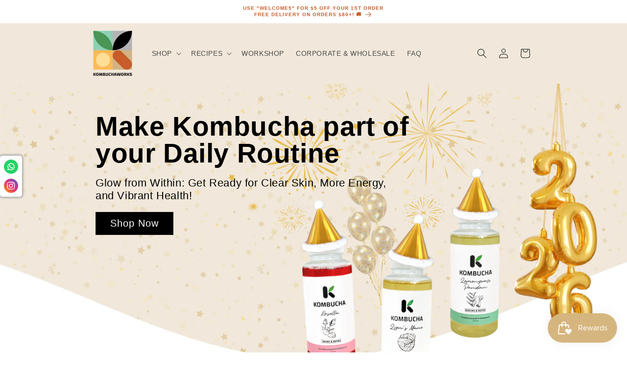

--- FILE ---
content_type: text/html; charset=utf-8
request_url: https://kombuchaworks.com/
body_size: 43378
content:
<!doctype html>
<html class="no-js" lang="en">
  <head>
    <meta charset="utf-8">
    <meta http-equiv="X-UA-Compatible" content="IE=edge">
    <meta name="viewport" content="width=device-width,initial-scale=1">
    <meta name="theme-color" content="">
    <link rel="canonical" href="https://kombuchaworks.com/"><link rel="icon" type="image/png" href="//kombuchaworks.com/cdn/shop/files/SG-Kombucha.jpg?crop=center&height=32&v=1708368038&width=32"><title>
      Kombucha Works Singapore | Artisan Kombucha &amp; DIY Kits
</title>

    
      <meta name="description" content="Singapore’s first Lion’s Mane Kombucha, DIY kits &amp; probiotic drinks. Handcrafted for gut health—delicious, local &amp; fun.">
    

    

<meta property="og:site_name" content="Kombucha Works">
<meta property="og:url" content="https://kombuchaworks.com/">
<meta property="og:title" content="Kombucha Works Singapore | Artisan Kombucha &amp; DIY Kits">
<meta property="og:type" content="website">
<meta property="og:description" content="Singapore’s first Lion’s Mane Kombucha, DIY kits &amp; probiotic drinks. Handcrafted for gut health—delicious, local &amp; fun."><meta property="og:image" content="http://kombuchaworks.com/cdn/shop/files/Kombuchaworks_Logo_2_Colored.png?height=628&pad_color=ffffff&v=1729236918&width=1200">
  <meta property="og:image:secure_url" content="https://kombuchaworks.com/cdn/shop/files/Kombuchaworks_Logo_2_Colored.png?height=628&pad_color=ffffff&v=1729236918&width=1200">
  <meta property="og:image:width" content="1200">
  <meta property="og:image:height" content="628"><meta name="twitter:card" content="summary_large_image">
<meta name="twitter:title" content="Kombucha Works Singapore | Artisan Kombucha &amp; DIY Kits">
<meta name="twitter:description" content="Singapore’s first Lion’s Mane Kombucha, DIY kits &amp; probiotic drinks. Handcrafted for gut health—delicious, local &amp; fun.">


    <script src="//kombuchaworks.com/cdn/shop/t/3/assets/constants.js?v=58251544750838685771728884181" defer="defer"></script>
    <script src="//kombuchaworks.com/cdn/shop/t/3/assets/pubsub.js?v=158357773527763999511728884181" defer="defer"></script>
    <script src="//kombuchaworks.com/cdn/shop/t/3/assets/global.js?v=88070282348286866591740798629" defer="defer"></script><script>window.performance && window.performance.mark && window.performance.mark('shopify.content_for_header.start');</script><meta id="shopify-digital-wallet" name="shopify-digital-wallet" content="/68350181613/digital_wallets/dialog">
<meta name="shopify-checkout-api-token" content="8cfd8f456540166db35a5ac00f38a712">
<meta id="in-context-paypal-metadata" data-shop-id="68350181613" data-venmo-supported="false" data-environment="production" data-locale="en_US" data-paypal-v4="true" data-currency="SGD">
<script async="async" src="/checkouts/internal/preloads.js?locale=en-SG"></script>
<script id="shopify-features" type="application/json">{"accessToken":"8cfd8f456540166db35a5ac00f38a712","betas":["rich-media-storefront-analytics"],"domain":"kombuchaworks.com","predictiveSearch":true,"shopId":68350181613,"locale":"en"}</script>
<script>var Shopify = Shopify || {};
Shopify.shop = "3d07d5-4.myshopify.com";
Shopify.locale = "en";
Shopify.currency = {"active":"SGD","rate":"1.0"};
Shopify.country = "SG";
Shopify.theme = {"name":"Copy of Dawn","id":145281384685,"schema_name":"Dawn","schema_version":"13.0.0","theme_store_id":887,"role":"main"};
Shopify.theme.handle = "null";
Shopify.theme.style = {"id":null,"handle":null};
Shopify.cdnHost = "kombuchaworks.com/cdn";
Shopify.routes = Shopify.routes || {};
Shopify.routes.root = "/";</script>
<script type="module">!function(o){(o.Shopify=o.Shopify||{}).modules=!0}(window);</script>
<script>!function(o){function n(){var o=[];function n(){o.push(Array.prototype.slice.apply(arguments))}return n.q=o,n}var t=o.Shopify=o.Shopify||{};t.loadFeatures=n(),t.autoloadFeatures=n()}(window);</script>
<script id="shop-js-analytics" type="application/json">{"pageType":"index"}</script>
<script defer="defer" async type="module" src="//kombuchaworks.com/cdn/shopifycloud/shop-js/modules/v2/client.init-shop-cart-sync_BT-GjEfc.en.esm.js"></script>
<script defer="defer" async type="module" src="//kombuchaworks.com/cdn/shopifycloud/shop-js/modules/v2/chunk.common_D58fp_Oc.esm.js"></script>
<script defer="defer" async type="module" src="//kombuchaworks.com/cdn/shopifycloud/shop-js/modules/v2/chunk.modal_xMitdFEc.esm.js"></script>
<script type="module">
  await import("//kombuchaworks.com/cdn/shopifycloud/shop-js/modules/v2/client.init-shop-cart-sync_BT-GjEfc.en.esm.js");
await import("//kombuchaworks.com/cdn/shopifycloud/shop-js/modules/v2/chunk.common_D58fp_Oc.esm.js");
await import("//kombuchaworks.com/cdn/shopifycloud/shop-js/modules/v2/chunk.modal_xMitdFEc.esm.js");

  window.Shopify.SignInWithShop?.initShopCartSync?.({"fedCMEnabled":true,"windoidEnabled":true});

</script>
<script>(function() {
  var isLoaded = false;
  function asyncLoad() {
    if (isLoaded) return;
    isLoaded = true;
    var urls = ["https:\/\/metashop.dolphinsuite.com\/ow_static\/plugins\/biolink\/js\/clicktracking.js?t=1707669580\u0026shop=3d07d5-4.myshopify.com","https:\/\/cdn-app.sealsubscriptions.com\/shopify\/public\/js\/sealsubscriptions.js?shop=3d07d5-4.myshopify.com"];
    for (var i = 0; i < urls.length; i++) {
      var s = document.createElement('script');
      s.type = 'text/javascript';
      s.async = true;
      s.src = urls[i];
      var x = document.getElementsByTagName('script')[0];
      x.parentNode.insertBefore(s, x);
    }
  };
  if(window.attachEvent) {
    window.attachEvent('onload', asyncLoad);
  } else {
    window.addEventListener('load', asyncLoad, false);
  }
})();</script>
<script id="__st">var __st={"a":68350181613,"offset":28800,"reqid":"f797e629-ff53-44ea-8a2b-0285661618f0-1769523987","pageurl":"kombuchaworks.com\/","u":"afca12eb7a71","p":"home"};</script>
<script>window.ShopifyPaypalV4VisibilityTracking = true;</script>
<script id="captcha-bootstrap">!function(){'use strict';const t='contact',e='account',n='new_comment',o=[[t,t],['blogs',n],['comments',n],[t,'customer']],c=[[e,'customer_login'],[e,'guest_login'],[e,'recover_customer_password'],[e,'create_customer']],r=t=>t.map((([t,e])=>`form[action*='/${t}']:not([data-nocaptcha='true']) input[name='form_type'][value='${e}']`)).join(','),a=t=>()=>t?[...document.querySelectorAll(t)].map((t=>t.form)):[];function s(){const t=[...o],e=r(t);return a(e)}const i='password',u='form_key',d=['recaptcha-v3-token','g-recaptcha-response','h-captcha-response',i],f=()=>{try{return window.sessionStorage}catch{return}},m='__shopify_v',_=t=>t.elements[u];function p(t,e,n=!1){try{const o=window.sessionStorage,c=JSON.parse(o.getItem(e)),{data:r}=function(t){const{data:e,action:n}=t;return t[m]||n?{data:e,action:n}:{data:t,action:n}}(c);for(const[e,n]of Object.entries(r))t.elements[e]&&(t.elements[e].value=n);n&&o.removeItem(e)}catch(o){console.error('form repopulation failed',{error:o})}}const l='form_type',E='cptcha';function T(t){t.dataset[E]=!0}const w=window,h=w.document,L='Shopify',v='ce_forms',y='captcha';let A=!1;((t,e)=>{const n=(g='f06e6c50-85a8-45c8-87d0-21a2b65856fe',I='https://cdn.shopify.com/shopifycloud/storefront-forms-hcaptcha/ce_storefront_forms_captcha_hcaptcha.v1.5.2.iife.js',D={infoText:'Protected by hCaptcha',privacyText:'Privacy',termsText:'Terms'},(t,e,n)=>{const o=w[L][v],c=o.bindForm;if(c)return c(t,g,e,D).then(n);var r;o.q.push([[t,g,e,D],n]),r=I,A||(h.body.append(Object.assign(h.createElement('script'),{id:'captcha-provider',async:!0,src:r})),A=!0)});var g,I,D;w[L]=w[L]||{},w[L][v]=w[L][v]||{},w[L][v].q=[],w[L][y]=w[L][y]||{},w[L][y].protect=function(t,e){n(t,void 0,e),T(t)},Object.freeze(w[L][y]),function(t,e,n,w,h,L){const[v,y,A,g]=function(t,e,n){const i=e?o:[],u=t?c:[],d=[...i,...u],f=r(d),m=r(i),_=r(d.filter((([t,e])=>n.includes(e))));return[a(f),a(m),a(_),s()]}(w,h,L),I=t=>{const e=t.target;return e instanceof HTMLFormElement?e:e&&e.form},D=t=>v().includes(t);t.addEventListener('submit',(t=>{const e=I(t);if(!e)return;const n=D(e)&&!e.dataset.hcaptchaBound&&!e.dataset.recaptchaBound,o=_(e),c=g().includes(e)&&(!o||!o.value);(n||c)&&t.preventDefault(),c&&!n&&(function(t){try{if(!f())return;!function(t){const e=f();if(!e)return;const n=_(t);if(!n)return;const o=n.value;o&&e.removeItem(o)}(t);const e=Array.from(Array(32),(()=>Math.random().toString(36)[2])).join('');!function(t,e){_(t)||t.append(Object.assign(document.createElement('input'),{type:'hidden',name:u})),t.elements[u].value=e}(t,e),function(t,e){const n=f();if(!n)return;const o=[...t.querySelectorAll(`input[type='${i}']`)].map((({name:t})=>t)),c=[...d,...o],r={};for(const[a,s]of new FormData(t).entries())c.includes(a)||(r[a]=s);n.setItem(e,JSON.stringify({[m]:1,action:t.action,data:r}))}(t,e)}catch(e){console.error('failed to persist form',e)}}(e),e.submit())}));const S=(t,e)=>{t&&!t.dataset[E]&&(n(t,e.some((e=>e===t))),T(t))};for(const o of['focusin','change'])t.addEventListener(o,(t=>{const e=I(t);D(e)&&S(e,y())}));const B=e.get('form_key'),M=e.get(l),P=B&&M;t.addEventListener('DOMContentLoaded',(()=>{const t=y();if(P)for(const e of t)e.elements[l].value===M&&p(e,B);[...new Set([...A(),...v().filter((t=>'true'===t.dataset.shopifyCaptcha))])].forEach((e=>S(e,t)))}))}(h,new URLSearchParams(w.location.search),n,t,e,['guest_login'])})(!0,!0)}();</script>
<script integrity="sha256-4kQ18oKyAcykRKYeNunJcIwy7WH5gtpwJnB7kiuLZ1E=" data-source-attribution="shopify.loadfeatures" defer="defer" src="//kombuchaworks.com/cdn/shopifycloud/storefront/assets/storefront/load_feature-a0a9edcb.js" crossorigin="anonymous"></script>
<script data-source-attribution="shopify.dynamic_checkout.dynamic.init">var Shopify=Shopify||{};Shopify.PaymentButton=Shopify.PaymentButton||{isStorefrontPortableWallets:!0,init:function(){window.Shopify.PaymentButton.init=function(){};var t=document.createElement("script");t.src="https://kombuchaworks.com/cdn/shopifycloud/portable-wallets/latest/portable-wallets.en.js",t.type="module",document.head.appendChild(t)}};
</script>
<script data-source-attribution="shopify.dynamic_checkout.buyer_consent">
  function portableWalletsHideBuyerConsent(e){var t=document.getElementById("shopify-buyer-consent"),n=document.getElementById("shopify-subscription-policy-button");t&&n&&(t.classList.add("hidden"),t.setAttribute("aria-hidden","true"),n.removeEventListener("click",e))}function portableWalletsShowBuyerConsent(e){var t=document.getElementById("shopify-buyer-consent"),n=document.getElementById("shopify-subscription-policy-button");t&&n&&(t.classList.remove("hidden"),t.removeAttribute("aria-hidden"),n.addEventListener("click",e))}window.Shopify?.PaymentButton&&(window.Shopify.PaymentButton.hideBuyerConsent=portableWalletsHideBuyerConsent,window.Shopify.PaymentButton.showBuyerConsent=portableWalletsShowBuyerConsent);
</script>
<script data-source-attribution="shopify.dynamic_checkout.cart.bootstrap">document.addEventListener("DOMContentLoaded",(function(){function t(){return document.querySelector("shopify-accelerated-checkout-cart, shopify-accelerated-checkout")}if(t())Shopify.PaymentButton.init();else{new MutationObserver((function(e,n){t()&&(Shopify.PaymentButton.init(),n.disconnect())})).observe(document.body,{childList:!0,subtree:!0})}}));
</script>
<link id="shopify-accelerated-checkout-styles" rel="stylesheet" media="screen" href="https://kombuchaworks.com/cdn/shopifycloud/portable-wallets/latest/accelerated-checkout-backwards-compat.css" crossorigin="anonymous">
<style id="shopify-accelerated-checkout-cart">
        #shopify-buyer-consent {
  margin-top: 1em;
  display: inline-block;
  width: 100%;
}

#shopify-buyer-consent.hidden {
  display: none;
}

#shopify-subscription-policy-button {
  background: none;
  border: none;
  padding: 0;
  text-decoration: underline;
  font-size: inherit;
  cursor: pointer;
}

#shopify-subscription-policy-button::before {
  box-shadow: none;
}

      </style>
<script id="sections-script" data-sections="header" defer="defer" src="//kombuchaworks.com/cdn/shop/t/3/compiled_assets/scripts.js?v=1057"></script>
<script>window.performance && window.performance.mark && window.performance.mark('shopify.content_for_header.end');</script>


    <style data-shopify>
      
      
      
      
      

      
        :root,
        .color-scheme-1 {
          --color-background: 255,255,255;
        
          --gradient-background: #ffffff;
        

        

        --color-foreground: 18,18,18;
        --color-background-contrast: 191,191,191;
        --color-shadow: 18,18,18;
        --color-button: 18,18,18;
        --color-button-text: 255,255,255;
        --color-secondary-button: 255,255,255;
        --color-secondary-button-text: 18,18,18;
        --color-link: 18,18,18;
        --color-badge-foreground: 18,18,18;
        --color-badge-background: 255,255,255;
        --color-badge-border: 18,18,18;
        --payment-terms-background-color: rgb(255 255 255);
      }
      
        
        .color-scheme-2 {
          --color-background: 243,243,243;
        
          --gradient-background: #f3f3f3;
        

        

        --color-foreground: 18,18,18;
        --color-background-contrast: 179,179,179;
        --color-shadow: 18,18,18;
        --color-button: 18,18,18;
        --color-button-text: 243,243,243;
        --color-secondary-button: 243,243,243;
        --color-secondary-button-text: 18,18,18;
        --color-link: 18,18,18;
        --color-badge-foreground: 18,18,18;
        --color-badge-background: 243,243,243;
        --color-badge-border: 18,18,18;
        --payment-terms-background-color: rgb(243 243 243);
      }
      
        
        .color-scheme-3 {
          --color-background: 36,40,51;
        
          --gradient-background: #242833;
        

        

        --color-foreground: 255,255,255;
        --color-background-contrast: 47,52,66;
        --color-shadow: 18,18,18;
        --color-button: 255,255,255;
        --color-button-text: 0,0,0;
        --color-secondary-button: 36,40,51;
        --color-secondary-button-text: 255,255,255;
        --color-link: 255,255,255;
        --color-badge-foreground: 255,255,255;
        --color-badge-background: 36,40,51;
        --color-badge-border: 255,255,255;
        --payment-terms-background-color: rgb(36 40 51);
      }
      
        
        .color-scheme-4 {
          --color-background: 18,18,18;
        
          --gradient-background: #121212;
        

        

        --color-foreground: 255,255,255;
        --color-background-contrast: 146,146,146;
        --color-shadow: 18,18,18;
        --color-button: 255,255,255;
        --color-button-text: 18,18,18;
        --color-secondary-button: 18,18,18;
        --color-secondary-button-text: 255,255,255;
        --color-link: 255,255,255;
        --color-badge-foreground: 255,255,255;
        --color-badge-background: 18,18,18;
        --color-badge-border: 255,255,255;
        --payment-terms-background-color: rgb(18 18 18);
      }
      
        
        .color-scheme-5 {
          --color-background: 51,79,180;
        
          --gradient-background: #334fb4;
        

        

        --color-foreground: 255,255,255;
        --color-background-contrast: 23,35,81;
        --color-shadow: 18,18,18;
        --color-button: 255,255,255;
        --color-button-text: 51,79,180;
        --color-secondary-button: 51,79,180;
        --color-secondary-button-text: 255,255,255;
        --color-link: 255,255,255;
        --color-badge-foreground: 255,255,255;
        --color-badge-background: 51,79,180;
        --color-badge-border: 255,255,255;
        --payment-terms-background-color: rgb(51 79 180);
      }
      
        
        .color-scheme-72920b26-7675-40ac-a4c2-b499eb329e10 {
          --color-background: 255,221,150;
        
          --gradient-background: #ffdd96;
        

        

        --color-foreground: 18,18,18;
        --color-background-contrast: 255,180,23;
        --color-shadow: 18,18,18;
        --color-button: 18,18,18;
        --color-button-text: 255,255,255;
        --color-secondary-button: 255,221,150;
        --color-secondary-button-text: 18,18,18;
        --color-link: 18,18,18;
        --color-badge-foreground: 18,18,18;
        --color-badge-background: 255,221,150;
        --color-badge-border: 18,18,18;
        --payment-terms-background-color: rgb(255 221 150);
      }
      
        
        .color-scheme-a90cc01a-c09d-4b80-b6b7-7ffe15edbbab {
          --color-background: 241,232,219;
        
          --gradient-background: #f1e8db;
        

        

        --color-foreground: 18,18,18;
        --color-background-contrast: 205,173,127;
        --color-shadow: 18,18,18;
        --color-button: 18,18,18;
        --color-button-text: 255,255,255;
        --color-secondary-button: 241,232,219;
        --color-secondary-button-text: 18,18,18;
        --color-link: 18,18,18;
        --color-badge-foreground: 18,18,18;
        --color-badge-background: 241,232,219;
        --color-badge-border: 18,18,18;
        --payment-terms-background-color: rgb(241 232 219);
      }
      
        
        .color-scheme-9a815f80-8338-46f3-95ca-f62d91af10a4 {
          --color-background: 255,255,255;
        
          --gradient-background: #ffffff;
        

        

        --color-foreground: 199,92,41;
        --color-background-contrast: 191,191,191;
        --color-shadow: 199,92,41;
        --color-button: 199,92,41;
        --color-button-text: 255,255,255;
        --color-secondary-button: 255,255,255;
        --color-secondary-button-text: 199,92,41;
        --color-link: 199,92,41;
        --color-badge-foreground: 199,92,41;
        --color-badge-background: 255,255,255;
        --color-badge-border: 199,92,41;
        --payment-terms-background-color: rgb(255 255 255);
      }
      

      body, .color-scheme-1, .color-scheme-2, .color-scheme-3, .color-scheme-4, .color-scheme-5, .color-scheme-72920b26-7675-40ac-a4c2-b499eb329e10, .color-scheme-a90cc01a-c09d-4b80-b6b7-7ffe15edbbab, .color-scheme-9a815f80-8338-46f3-95ca-f62d91af10a4 {
        color: rgba(var(--color-foreground), 0.75);
        background-color: rgb(var(--color-background));
      }

      :root {
        --font-body-family: Helvetica, Arial, sans-serif;
        --font-body-style: normal;
        --font-body-weight: 400;
        --font-body-weight-bold: 700;

        --font-heading-family: Helvetica, Arial, sans-serif;
        --font-heading-style: normal;
        --font-heading-weight: 700;

        --font-body-scale: 1.0;
        --font-heading-scale: 1.0;

        --media-padding: px;
        --media-border-opacity: 0.05;
        --media-border-width: 1px;
        --media-radius: 0px;
        --media-shadow-opacity: 0.0;
        --media-shadow-horizontal-offset: 0px;
        --media-shadow-vertical-offset: 4px;
        --media-shadow-blur-radius: 5px;
        --media-shadow-visible: 0;

        --page-width: 100rem;
        --page-width-margin: 0rem;

        --product-card-image-padding: 0.0rem;
        --product-card-corner-radius: 0.0rem;
        --product-card-text-alignment: left;
        --product-card-border-width: 0.0rem;
        --product-card-border-opacity: 0.1;
        --product-card-shadow-opacity: 0.0;
        --product-card-shadow-visible: 0;
        --product-card-shadow-horizontal-offset: 0.0rem;
        --product-card-shadow-vertical-offset: 0.4rem;
        --product-card-shadow-blur-radius: 0.5rem;

        --collection-card-image-padding: 0.0rem;
        --collection-card-corner-radius: 0.0rem;
        --collection-card-text-alignment: left;
        --collection-card-border-width: 0.0rem;
        --collection-card-border-opacity: 0.1;
        --collection-card-shadow-opacity: 0.0;
        --collection-card-shadow-visible: 0;
        --collection-card-shadow-horizontal-offset: 0.0rem;
        --collection-card-shadow-vertical-offset: 0.4rem;
        --collection-card-shadow-blur-radius: 0.5rem;

        --blog-card-image-padding: 0.0rem;
        --blog-card-corner-radius: 0.0rem;
        --blog-card-text-alignment: left;
        --blog-card-border-width: 0.0rem;
        --blog-card-border-opacity: 0.1;
        --blog-card-shadow-opacity: 0.0;
        --blog-card-shadow-visible: 0;
        --blog-card-shadow-horizontal-offset: 0.0rem;
        --blog-card-shadow-vertical-offset: 0.4rem;
        --blog-card-shadow-blur-radius: 0.5rem;

        --badge-corner-radius: 4.0rem;

        --popup-border-width: 1px;
        --popup-border-opacity: 0.1;
        --popup-corner-radius: 0px;
        --popup-shadow-opacity: 0.05;
        --popup-shadow-horizontal-offset: 0px;
        --popup-shadow-vertical-offset: 4px;
        --popup-shadow-blur-radius: 5px;

        --drawer-border-width: 1px;
        --drawer-border-opacity: 0.1;
        --drawer-shadow-opacity: 0.0;
        --drawer-shadow-horizontal-offset: 0px;
        --drawer-shadow-vertical-offset: 4px;
        --drawer-shadow-blur-radius: 5px;

        --spacing-sections-desktop: 0px;
        --spacing-sections-mobile: 0px;

        --grid-desktop-vertical-spacing: 8px;
        --grid-desktop-horizontal-spacing: 8px;
        --grid-mobile-vertical-spacing: 4px;
        --grid-mobile-horizontal-spacing: 4px;

        --text-boxes-border-opacity: 0.1;
        --text-boxes-border-width: 0px;
        --text-boxes-radius: 0px;
        --text-boxes-shadow-opacity: 0.0;
        --text-boxes-shadow-visible: 0;
        --text-boxes-shadow-horizontal-offset: 0px;
        --text-boxes-shadow-vertical-offset: 4px;
        --text-boxes-shadow-blur-radius: 5px;

        --buttons-radius: 0px;
        --buttons-radius-outset: 0px;
        --buttons-border-width: 1px;
        --buttons-border-opacity: 1.0;
        --buttons-shadow-opacity: 0.0;
        --buttons-shadow-visible: 0;
        --buttons-shadow-horizontal-offset: 0px;
        --buttons-shadow-vertical-offset: 4px;
        --buttons-shadow-blur-radius: 5px;
        --buttons-border-offset: 0px;

        --inputs-radius: 0px;
        --inputs-border-width: 1px;
        --inputs-border-opacity: 0.55;
        --inputs-shadow-opacity: 0.0;
        --inputs-shadow-horizontal-offset: 0px;
        --inputs-margin-offset: 0px;
        --inputs-shadow-vertical-offset: 4px;
        --inputs-shadow-blur-radius: 5px;
        --inputs-radius-outset: 0px;

        --variant-pills-radius: 40px;
        --variant-pills-border-width: 1px;
        --variant-pills-border-opacity: 0.55;
        --variant-pills-shadow-opacity: 0.0;
        --variant-pills-shadow-horizontal-offset: 0px;
        --variant-pills-shadow-vertical-offset: 4px;
        --variant-pills-shadow-blur-radius: 5px;
      }

      *,
      *::before,
      *::after {
        box-sizing: inherit;
      }

      html {
        box-sizing: border-box;
        font-size: calc(var(--font-body-scale) * 62.5%);
        height: 100%;
      }

      body {
        display: grid;
        grid-template-rows: auto auto 1fr auto;
        grid-template-columns: 100%;
        min-height: 100%;
        margin: 0;
        font-size: 1.5rem;
        letter-spacing: 0.06rem;
        line-height: calc(1 + 0.8 / var(--font-body-scale));
        font-family: var(--font-body-family);
        font-style: var(--font-body-style);
        font-weight: var(--font-body-weight);
      }

      @media screen and (min-width: 750px) {
        body {
          font-size: 1.6rem;
        }
      }
    </style>

    <link href="//kombuchaworks.com/cdn/shop/t/3/assets/base.css?v=64630810803648116161767284279" rel="stylesheet" type="text/css" media="all" />
<link
        rel="stylesheet"
        href="//kombuchaworks.com/cdn/shop/t/3/assets/component-predictive-search.css?v=118923337488134913561728884181"
        media="print"
        onload="this.media='all'"
      ><script>
      document.documentElement.className = document.documentElement.className.replace('no-js', 'js');
      if (Shopify.designMode) {
        document.documentElement.classList.add('shopify-design-mode');
      }
    </script>

<!--Ayu add this code to make table view on Blog Post responsive for mobile-->
<style>
.article-template__content p {
  white-space: break-spaces;
}
@media screen and (max-width: 749px) { 
  table tr {
    display: flex !important;
    flex-direction: column;
  }
}
</style>
<!--Ayu-->
    
  <!-- BEGIN app block: shopify://apps/gsc-countdown-timer/blocks/countdown-bar/58dc5b1b-43d2-4209-b1f3-52aff31643ed --><style>
  .gta-block__error {
    display: flex;
    flex-flow: column nowrap;
    gap: 12px;
    padding: 32px;
    border-radius: 12px;
    margin: 12px 0;
    background-color: #fff1e3;
    color: #412d00;
  }

  .gta-block__error-title {
    font-size: 18px;
    font-weight: 600;
    line-height: 28px;
  }

  .gta-block__error-body {
    font-size: 14px;
    line-height: 24px;
  }
</style>

<script>
  (function () {
    try {
      window.GSC_COUNTDOWN_META = {
        product_collections: null,
        product_tags: null,
      };

      const widgets = [{"bar":{"sticky":true,"justify":"center","position":"top","closeButton":{"color":"#bdbdbd","enabled":false}},"key":"GSC-BAR-NwwSQiMagYkS","type":"bar","timer":{"date":"2024-12-02T16:59:00.000Z","mode":"date","hours":72,"onEnd":"hide","minutes":0,"seconds":0,"recurring":{"endHours":0,"endMinutes":0,"repeatDays":[],"startHours":0,"startMinutes":0},"scheduling":{"end":null,"start":null}},"content":{"align":"center","items":[{"id":"text-iHsDvFgnnFBB","type":"text","align":"left","color":"#ffffff","value":"BLACK FRIDAY","enabled":true,"padding":{"mobile":{"left":"25px","right":"25px"},"desktop":{"right":"0px"}},"fontFamily":"font1","fontWeight":"700","textTransform":"unset","mobileFontSize":"24px","desktopFontSize":"30px","mobileLineHeight":"1.3","desktopLineHeight":"1.2","mobileLetterSpacing":"0","desktopLetterSpacing":"0"},{"id":"text-JUrqrkOGMreU","type":"text","align":"left","color":"#ffffff","value":"STOREWIDE SALE","enabled":true,"padding":{"mobile":{},"desktop":{}},"fontFamily":"font1","fontWeight":"600","textTransform":"uppercase","mobileFontSize":"12px","desktopFontSize":"15px","mobileLineHeight":"1.3","desktopLineHeight":"1.3","mobileLetterSpacing":"3px","desktopLetterSpacing":"3px"},{"id":"timer-dNYVlAQvjTjn","type":"timer","border":{"size":"2px","color":"#FFFFFF","enabled":false},"digits":{"color":"#000000","fontSize":"40px","fontFamily":"font2","fontWeight":"600"},"labels":{"days":"Days","color":"#000000","hours":"Hours","enabled":true,"minutes":"Minutes","seconds":"Seconds","fontSize":"20px","fontFamily":"font3","fontWeight":"500","textTransform":"unset"},"layout":"separate","margin":{"mobile":{"right":"3px"},"desktop":{}},"radius":{"value":"18px","enabled":true},"shadow":{"type":"","color":"black","enabled":true},"enabled":true,"padding":{"mobile":{"right":"0px"},"desktop":{"top":"0px"}},"separator":{"type":"colon","color":"#ffffff","enabled":true},"background":{"blur":"2px","color":"#f8f8f8","enabled":true},"unitFormat":"d:h:m:s","mobileWidth":"160px","desktopWidth":"224px"},{"id":"button-cfPzoooUmNzq","href":"https:\/\/kombuchaworks.com\/collections\/black-friday-sale","type":"button","label":"BOGO 20% OFF!","width":"content","border":{"size":"2px","color":"#000000","enabled":false},"margin":{"mobile":{"top":"0px","left":"130px","right":"130px","bottom":"0px"},"desktop":{"top":"0px","left":"0px","right":"0px","bottom":"0px"}},"radius":{"value":"8px","enabled":true},"target":"_self","enabled":true,"padding":{"mobile":{"top":"8px","left":"8px","right":"8px","bottom":"8px"},"desktop":{"top":"12px","left":"12px","right":"12px","bottom":"12px"}},"textColor":"#ffffff","background":{"blur":"0px","color":"#ff3131","enabled":true},"fontFamily":"font1","fontWeight":"600","textTransform":"unset","mobileFontSize":"10px","desktopFontSize":"16px","mobileLetterSpacing":"0","desktopLetterSpacing":"0"},{"id":"coupon-rZkDsVpsDQeQ","code":"PASTE YOUR CODE","icon":{"type":"discount-star","enabled":true},"type":"coupon","label":"Save 35%","action":"copy","border":{"size":"1px","color":"#9e9e9e","enabled":true},"margin":{"mobile":{"top":"0px","left":"0px","right":"0px","bottom":"0px"},"desktop":{"top":"0px","left":"0px","right":"0px","bottom":"0px"}},"radius":{"value":"6px","enabled":true},"enabled":false,"padding":{"mobile":{"top":"4px","left":"12px","right":"12px","bottom":"4px"},"desktop":{"top":"8px","left":"16px","right":"16px","bottom":"8px"}},"textColor":"#000000","background":{"blur":"0px","color":"#eeeeee","enabled":true},"fontFamily":"font1","fontWeight":"600","textTransform":"uppercase","mobileFontSize":"12px","desktopFontSize":"14px"}],"border":{"size":"1px","color":"#000000","enabled":false},"layout":"column","radius":{"value":"8px","enabled":false},"padding":{"mobile":{"top":"4px","left":"0px","right":"0px","bottom":"4px"},"desktop":{"top":"8px","left":"24px","right":"24px","bottom":"8px"}},"mobileGap":"6px","background":{"src":null,"blur":"8px","source":"color","bgColor":"#000000","enabled":true,"overlayColor":"rgba(0,0,0,0)"},"desktopGap":"23px","mobileWidth":"100%","desktopWidth":"400px"},"enabled":false,"general":{"font1":"inherit","font2":"inherit","font3":"inherit","preset":"bar2","breakpoint":"768px"},"section":null,"userCss":"","targeting":{"geo":null,"pages":{"cart":true,"home":true,"other":true,"password":true,"products":{"mode":"all","tags":[],"enabled":true,"specificProducts":[],"productsInCollections":[]},"collections":{"mode":"all","items":[],"enabled":true}}}}];

      if (Array.isArray(window.GSC_COUNTDOWN_WIDGETS)) {
        window.GSC_COUNTDOWN_WIDGETS.push(...widgets);
      } else {
        window.GSC_COUNTDOWN_WIDGETS = widgets || [];
      }
    } catch (e) {
      console.log(e);
    }
  })();
</script>


<!-- END app block --><!-- BEGIN app block: shopify://apps/judge-me-reviews/blocks/judgeme_core/61ccd3b1-a9f2-4160-9fe9-4fec8413e5d8 --><!-- Start of Judge.me Core -->






<link rel="dns-prefetch" href="https://cdnwidget.judge.me">
<link rel="dns-prefetch" href="https://cdn.judge.me">
<link rel="dns-prefetch" href="https://cdn1.judge.me">
<link rel="dns-prefetch" href="https://api.judge.me">

<script data-cfasync='false' class='jdgm-settings-script'>window.jdgmSettings={"pagination":5,"disable_web_reviews":false,"badge_no_review_text":"No reviews","badge_n_reviews_text":"{{ n }} review/reviews","badge_star_color":"#000000","hide_badge_preview_if_no_reviews":true,"badge_hide_text":true,"enforce_center_preview_badge":false,"widget_title":"Customer Reviews","widget_open_form_text":"Write a review","widget_close_form_text":"Cancel review","widget_refresh_page_text":"Refresh page","widget_summary_text":"Based on {{ number_of_reviews }} review/reviews","widget_no_review_text":"Be the first to write a review","widget_name_field_text":"Display name","widget_verified_name_field_text":"Verified Name (public)","widget_name_placeholder_text":"Display name","widget_required_field_error_text":"This field is required.","widget_email_field_text":"Email address","widget_verified_email_field_text":"Verified Email (private, can not be edited)","widget_email_placeholder_text":"Your email address","widget_email_field_error_text":"Please enter a valid email address.","widget_rating_field_text":"Rating","widget_review_title_field_text":"Review Title","widget_review_title_placeholder_text":"Give your review a title","widget_review_body_field_text":"Review content","widget_review_body_placeholder_text":"Start writing here...","widget_pictures_field_text":"Picture/Video (optional)","widget_submit_review_text":"Submit Review","widget_submit_verified_review_text":"Submit Verified Review","widget_submit_success_msg_with_auto_publish":"Thank you! Please refresh the page in a few moments to see your review. You can remove or edit your review by logging into \u003ca href='https://judge.me/login' target='_blank' rel='nofollow noopener'\u003eJudge.me\u003c/a\u003e","widget_submit_success_msg_no_auto_publish":"Thank you! Your review will be published as soon as it is approved by the shop admin. You can remove or edit your review by logging into \u003ca href='https://judge.me/login' target='_blank' rel='nofollow noopener'\u003eJudge.me\u003c/a\u003e","widget_show_default_reviews_out_of_total_text":"Showing {{ n_reviews_shown }} out of {{ n_reviews }} reviews.","widget_show_all_link_text":"Show all","widget_show_less_link_text":"Show less","widget_author_said_text":"{{ reviewer_name }} said:","widget_days_text":"{{ n }} days ago","widget_weeks_text":"{{ n }} week/weeks ago","widget_months_text":"{{ n }} month/months ago","widget_years_text":"{{ n }} year/years ago","widget_yesterday_text":"Yesterday","widget_today_text":"Today","widget_replied_text":"\u003e\u003e {{ shop_name }} replied:","widget_read_more_text":"Read more","widget_reviewer_name_as_initial":"","widget_rating_filter_color":"#fbcd0a","widget_rating_filter_see_all_text":"See all reviews","widget_sorting_most_recent_text":"Most Recent","widget_sorting_highest_rating_text":"Highest Rating","widget_sorting_lowest_rating_text":"Lowest Rating","widget_sorting_with_pictures_text":"Only Pictures","widget_sorting_most_helpful_text":"Most Helpful","widget_open_question_form_text":"Ask a question","widget_reviews_subtab_text":"Reviews","widget_questions_subtab_text":"Questions","widget_question_label_text":"Question","widget_answer_label_text":"Answer","widget_question_placeholder_text":"Write your question here","widget_submit_question_text":"Submit Question","widget_question_submit_success_text":"Thank you for your question! We will notify you once it gets answered.","widget_star_color":"#000000","verified_badge_text":"Verified","verified_badge_bg_color":"","verified_badge_text_color":"","verified_badge_placement":"left-of-reviewer-name","widget_review_max_height":"","widget_hide_border":false,"widget_social_share":false,"widget_thumb":false,"widget_review_location_show":false,"widget_location_format":"","all_reviews_include_out_of_store_products":true,"all_reviews_out_of_store_text":"(out of store)","all_reviews_pagination":100,"all_reviews_product_name_prefix_text":"about","enable_review_pictures":true,"enable_question_anwser":false,"widget_theme":"default","review_date_format":"mm/dd/yyyy","default_sort_method":"most-recent","widget_product_reviews_subtab_text":"Product Reviews","widget_shop_reviews_subtab_text":"Shop Reviews","widget_other_products_reviews_text":"Reviews for other products","widget_store_reviews_subtab_text":"Store reviews","widget_no_store_reviews_text":"This store hasn't received any reviews yet","widget_web_restriction_product_reviews_text":"This product hasn't received any reviews yet","widget_no_items_text":"No items found","widget_show_more_text":"Show more","widget_write_a_store_review_text":"Write a Store Review","widget_other_languages_heading":"Reviews in Other Languages","widget_translate_review_text":"Translate review to {{ language }}","widget_translating_review_text":"Translating...","widget_show_original_translation_text":"Show original ({{ language }})","widget_translate_review_failed_text":"Review couldn't be translated.","widget_translate_review_retry_text":"Retry","widget_translate_review_try_again_later_text":"Try again later","show_product_url_for_grouped_product":false,"widget_sorting_pictures_first_text":"Pictures First","show_pictures_on_all_rev_page_mobile":false,"show_pictures_on_all_rev_page_desktop":false,"floating_tab_hide_mobile_install_preference":false,"floating_tab_button_name":"★ Reviews","floating_tab_title":"Let customers speak for us","floating_tab_button_color":"","floating_tab_button_background_color":"","floating_tab_url":"","floating_tab_url_enabled":false,"floating_tab_tab_style":"text","all_reviews_text_badge_text":"Customers rate us {{ shop.metafields.judgeme.all_reviews_rating | round: 1 }}/5 based on {{ shop.metafields.judgeme.all_reviews_count }} reviews.","all_reviews_text_badge_text_branded_style":"{{ shop.metafields.judgeme.all_reviews_rating | round: 1 }} out of 5 stars based on {{ shop.metafields.judgeme.all_reviews_count }} reviews","is_all_reviews_text_badge_a_link":false,"show_stars_for_all_reviews_text_badge":false,"all_reviews_text_badge_url":"","all_reviews_text_style":"branded","all_reviews_text_color_style":"judgeme_brand_color","all_reviews_text_color":"#108474","all_reviews_text_show_jm_brand":true,"featured_carousel_show_header":true,"featured_carousel_title":"Let customers speak for us","testimonials_carousel_title":"Customers are saying","videos_carousel_title":"Real customer stories","cards_carousel_title":"Customers are saying","featured_carousel_count_text":"from {{ n }} reviews","featured_carousel_add_link_to_all_reviews_page":false,"featured_carousel_url":"","featured_carousel_show_images":true,"featured_carousel_autoslide_interval":5,"featured_carousel_arrows_on_the_sides":false,"featured_carousel_height":250,"featured_carousel_width":80,"featured_carousel_image_size":0,"featured_carousel_image_height":250,"featured_carousel_arrow_color":"#eeeeee","verified_count_badge_style":"branded","verified_count_badge_orientation":"horizontal","verified_count_badge_color_style":"judgeme_brand_color","verified_count_badge_color":"#108474","is_verified_count_badge_a_link":false,"verified_count_badge_url":"","verified_count_badge_show_jm_brand":true,"widget_rating_preset_default":5,"widget_first_sub_tab":"product-reviews","widget_show_histogram":true,"widget_histogram_use_custom_color":false,"widget_pagination_use_custom_color":false,"widget_star_use_custom_color":false,"widget_verified_badge_use_custom_color":false,"widget_write_review_use_custom_color":false,"picture_reminder_submit_button":"Upload Pictures","enable_review_videos":false,"mute_video_by_default":false,"widget_sorting_videos_first_text":"Videos First","widget_review_pending_text":"Pending","featured_carousel_items_for_large_screen":3,"social_share_options_order":"Facebook,Twitter","remove_microdata_snippet":true,"disable_json_ld":false,"enable_json_ld_products":false,"preview_badge_show_question_text":false,"preview_badge_no_question_text":"No questions","preview_badge_n_question_text":"{{ number_of_questions }} question/questions","qa_badge_show_icon":false,"qa_badge_position":"same-row","remove_judgeme_branding":false,"widget_add_search_bar":false,"widget_search_bar_placeholder":"Search","widget_sorting_verified_only_text":"Verified only","featured_carousel_theme":"default","featured_carousel_show_rating":true,"featured_carousel_show_title":true,"featured_carousel_show_body":true,"featured_carousel_show_date":false,"featured_carousel_show_reviewer":true,"featured_carousel_show_product":false,"featured_carousel_header_background_color":"#108474","featured_carousel_header_text_color":"#ffffff","featured_carousel_name_product_separator":"reviewed","featured_carousel_full_star_background":"#108474","featured_carousel_empty_star_background":"#dadada","featured_carousel_vertical_theme_background":"#f9fafb","featured_carousel_verified_badge_enable":true,"featured_carousel_verified_badge_color":"#108474","featured_carousel_border_style":"round","featured_carousel_review_line_length_limit":3,"featured_carousel_more_reviews_button_text":"Read more reviews","featured_carousel_view_product_button_text":"View product","all_reviews_page_load_reviews_on":"scroll","all_reviews_page_load_more_text":"Load More Reviews","disable_fb_tab_reviews":false,"enable_ajax_cdn_cache":false,"widget_advanced_speed_features":5,"widget_public_name_text":"displayed publicly like","default_reviewer_name":"John Smith","default_reviewer_name_has_non_latin":true,"widget_reviewer_anonymous":"Anonymous","medals_widget_title":"Judge.me Review Medals","medals_widget_background_color":"#f9fafb","medals_widget_position":"footer_all_pages","medals_widget_border_color":"#f9fafb","medals_widget_verified_text_position":"left","medals_widget_use_monochromatic_version":false,"medals_widget_elements_color":"#108474","show_reviewer_avatar":true,"widget_invalid_yt_video_url_error_text":"Not a YouTube video URL","widget_max_length_field_error_text":"Please enter no more than {0} characters.","widget_show_country_flag":false,"widget_show_collected_via_shop_app":true,"widget_verified_by_shop_badge_style":"light","widget_verified_by_shop_text":"Verified by Shop","widget_show_photo_gallery":false,"widget_load_with_code_splitting":true,"widget_ugc_install_preference":false,"widget_ugc_title":"Made by us, Shared by you","widget_ugc_subtitle":"Tag us to see your picture featured in our page","widget_ugc_arrows_color":"#ffffff","widget_ugc_primary_button_text":"Buy Now","widget_ugc_primary_button_background_color":"#108474","widget_ugc_primary_button_text_color":"#ffffff","widget_ugc_primary_button_border_width":"0","widget_ugc_primary_button_border_style":"none","widget_ugc_primary_button_border_color":"#108474","widget_ugc_primary_button_border_radius":"25","widget_ugc_secondary_button_text":"Load More","widget_ugc_secondary_button_background_color":"#ffffff","widget_ugc_secondary_button_text_color":"#108474","widget_ugc_secondary_button_border_width":"2","widget_ugc_secondary_button_border_style":"solid","widget_ugc_secondary_button_border_color":"#108474","widget_ugc_secondary_button_border_radius":"25","widget_ugc_reviews_button_text":"View Reviews","widget_ugc_reviews_button_background_color":"#ffffff","widget_ugc_reviews_button_text_color":"#108474","widget_ugc_reviews_button_border_width":"2","widget_ugc_reviews_button_border_style":"solid","widget_ugc_reviews_button_border_color":"#108474","widget_ugc_reviews_button_border_radius":"25","widget_ugc_reviews_button_link_to":"judgeme-reviews-page","widget_ugc_show_post_date":true,"widget_ugc_max_width":"800","widget_rating_metafield_value_type":true,"widget_primary_color":"#000000","widget_enable_secondary_color":false,"widget_secondary_color":"#edf5f5","widget_summary_average_rating_text":"{{ average_rating }} out of 5","widget_media_grid_title":"Customer photos \u0026 videos","widget_media_grid_see_more_text":"See more","widget_round_style":false,"widget_show_product_medals":true,"widget_verified_by_judgeme_text":"Verified by Judge.me","widget_show_store_medals":true,"widget_verified_by_judgeme_text_in_store_medals":"Verified by Judge.me","widget_media_field_exceed_quantity_message":"Sorry, we can only accept {{ max_media }} for one review.","widget_media_field_exceed_limit_message":"{{ file_name }} is too large, please select a {{ media_type }} less than {{ size_limit }}MB.","widget_review_submitted_text":"Review Submitted!","widget_question_submitted_text":"Question Submitted!","widget_close_form_text_question":"Cancel","widget_write_your_answer_here_text":"Write your answer here","widget_enabled_branded_link":true,"widget_show_collected_by_judgeme":true,"widget_reviewer_name_color":"","widget_write_review_text_color":"","widget_write_review_bg_color":"","widget_collected_by_judgeme_text":"collected by Judge.me","widget_pagination_type":"standard","widget_load_more_text":"Load More","widget_load_more_color":"#108474","widget_full_review_text":"Full Review","widget_read_more_reviews_text":"Read More Reviews","widget_read_questions_text":"Read Questions","widget_questions_and_answers_text":"Questions \u0026 Answers","widget_verified_by_text":"Verified by","widget_verified_text":"Verified","widget_number_of_reviews_text":"{{ number_of_reviews }} reviews","widget_back_button_text":"Back","widget_next_button_text":"Next","widget_custom_forms_filter_button":"Filters","custom_forms_style":"horizontal","widget_show_review_information":false,"how_reviews_are_collected":"How reviews are collected?","widget_show_review_keywords":false,"widget_gdpr_statement":"How we use your data: We'll only contact you about the review you left, and only if necessary. By submitting your review, you agree to Judge.me's \u003ca href='https://judge.me/terms' target='_blank' rel='nofollow noopener'\u003eterms\u003c/a\u003e, \u003ca href='https://judge.me/privacy' target='_blank' rel='nofollow noopener'\u003eprivacy\u003c/a\u003e and \u003ca href='https://judge.me/content-policy' target='_blank' rel='nofollow noopener'\u003econtent\u003c/a\u003e policies.","widget_multilingual_sorting_enabled":false,"widget_translate_review_content_enabled":false,"widget_translate_review_content_method":"manual","popup_widget_review_selection":"automatically_with_pictures","popup_widget_round_border_style":true,"popup_widget_show_title":true,"popup_widget_show_body":true,"popup_widget_show_reviewer":false,"popup_widget_show_product":true,"popup_widget_show_pictures":true,"popup_widget_use_review_picture":true,"popup_widget_show_on_home_page":true,"popup_widget_show_on_product_page":true,"popup_widget_show_on_collection_page":true,"popup_widget_show_on_cart_page":true,"popup_widget_position":"bottom_left","popup_widget_first_review_delay":5,"popup_widget_duration":5,"popup_widget_interval":5,"popup_widget_review_count":5,"popup_widget_hide_on_mobile":true,"review_snippet_widget_round_border_style":true,"review_snippet_widget_card_color":"#FFFFFF","review_snippet_widget_slider_arrows_background_color":"#FFFFFF","review_snippet_widget_slider_arrows_color":"#000000","review_snippet_widget_star_color":"#108474","show_product_variant":false,"all_reviews_product_variant_label_text":"Variant: ","widget_show_verified_branding":true,"widget_ai_summary_title":"Customers say","widget_ai_summary_disclaimer":"AI-powered review summary based on recent customer reviews","widget_show_ai_summary":false,"widget_show_ai_summary_bg":false,"widget_show_review_title_input":true,"redirect_reviewers_invited_via_email":"external_form","request_store_review_after_product_review":false,"request_review_other_products_in_order":false,"review_form_color_scheme":"default","review_form_corner_style":"square","review_form_star_color":{},"review_form_text_color":"#333333","review_form_background_color":"#ffffff","review_form_field_background_color":"#fafafa","review_form_button_color":{},"review_form_button_text_color":"#ffffff","review_form_modal_overlay_color":"#000000","review_content_screen_title_text":"How would you rate this product?","review_content_introduction_text":"We would love it if you would share a bit about your experience.","store_review_form_title_text":"How would you rate this store?","store_review_form_introduction_text":"We would love it if you would share a bit about your experience.","show_review_guidance_text":true,"one_star_review_guidance_text":"Poor","five_star_review_guidance_text":"Great","customer_information_screen_title_text":"About you","customer_information_introduction_text":"Please tell us more about you.","custom_questions_screen_title_text":"Your experience in more detail","custom_questions_introduction_text":"Here are a few questions to help us understand more about your experience.","review_submitted_screen_title_text":"Thanks for your review!","review_submitted_screen_thank_you_text":"We are processing it and it will appear on the store soon.","review_submitted_screen_email_verification_text":"Please confirm your email by clicking the link we just sent you. This helps us keep reviews authentic.","review_submitted_request_store_review_text":"Would you like to share your experience of shopping with us?","review_submitted_review_other_products_text":"Would you like to review these products?","store_review_screen_title_text":"Would you like to share your experience of shopping with us?","store_review_introduction_text":"We value your feedback and use it to improve. Please share any thoughts or suggestions you have.","reviewer_media_screen_title_picture_text":"Share a picture","reviewer_media_introduction_picture_text":"Upload a photo to support your review.","reviewer_media_screen_title_video_text":"Share a video","reviewer_media_introduction_video_text":"Upload a video to support your review.","reviewer_media_screen_title_picture_or_video_text":"Share a picture or video","reviewer_media_introduction_picture_or_video_text":"Upload a photo or video to support your review.","reviewer_media_youtube_url_text":"Paste your Youtube URL here","advanced_settings_next_step_button_text":"Next","advanced_settings_close_review_button_text":"Close","modal_write_review_flow":false,"write_review_flow_required_text":"Required","write_review_flow_privacy_message_text":"We respect your privacy.","write_review_flow_anonymous_text":"Post review as anonymous","write_review_flow_visibility_text":"This won't be visible to other customers.","write_review_flow_multiple_selection_help_text":"Select as many as you like","write_review_flow_single_selection_help_text":"Select one option","write_review_flow_required_field_error_text":"This field is required","write_review_flow_invalid_email_error_text":"Please enter a valid email address","write_review_flow_max_length_error_text":"Max. {{ max_length }} characters.","write_review_flow_media_upload_text":"\u003cb\u003eClick to upload\u003c/b\u003e or drag and drop","write_review_flow_gdpr_statement":"We'll only contact you about your review if necessary. By submitting your review, you agree to our \u003ca href='https://judge.me/terms' target='_blank' rel='nofollow noopener'\u003eterms and conditions\u003c/a\u003e and \u003ca href='https://judge.me/privacy' target='_blank' rel='nofollow noopener'\u003eprivacy policy\u003c/a\u003e.","rating_only_reviews_enabled":false,"show_negative_reviews_help_screen":false,"new_review_flow_help_screen_rating_threshold":3,"negative_review_resolution_screen_title_text":"Tell us more","negative_review_resolution_text":"Your experience matters to us. If there were issues with your purchase, we're here to help. Feel free to reach out to us, we'd love the opportunity to make things right.","negative_review_resolution_button_text":"Contact us","negative_review_resolution_proceed_with_review_text":"Leave a review","negative_review_resolution_subject":"Issue with purchase from {{ shop_name }}.{{ order_name }}","preview_badge_collection_page_install_status":false,"widget_review_custom_css":"","preview_badge_custom_css":"","preview_badge_stars_count":"5-stars","featured_carousel_custom_css":"","floating_tab_custom_css":"","all_reviews_widget_custom_css":"","medals_widget_custom_css":"","verified_badge_custom_css":"","all_reviews_text_custom_css":"","transparency_badges_collected_via_store_invite":false,"transparency_badges_from_another_provider":false,"transparency_badges_collected_from_store_visitor":false,"transparency_badges_collected_by_verified_review_provider":false,"transparency_badges_earned_reward":false,"transparency_badges_collected_via_store_invite_text":"Review collected via store invitation","transparency_badges_from_another_provider_text":"Review collected from another provider","transparency_badges_collected_from_store_visitor_text":"Review collected from a store visitor","transparency_badges_written_in_google_text":"Review written in Google","transparency_badges_written_in_etsy_text":"Review written in Etsy","transparency_badges_written_in_shop_app_text":"Review written in Shop App","transparency_badges_earned_reward_text":"Review earned a reward for future purchase","product_review_widget_per_page":10,"widget_store_review_label_text":"Review about the store","checkout_comment_extension_title_on_product_page":"Customer Comments","checkout_comment_extension_num_latest_comment_show":5,"checkout_comment_extension_format":"name_and_timestamp","checkout_comment_customer_name":"last_initial","checkout_comment_comment_notification":true,"preview_badge_collection_page_install_preference":false,"preview_badge_home_page_install_preference":false,"preview_badge_product_page_install_preference":false,"review_widget_install_preference":"","review_carousel_install_preference":false,"floating_reviews_tab_install_preference":"none","verified_reviews_count_badge_install_preference":false,"all_reviews_text_install_preference":false,"review_widget_best_location":false,"judgeme_medals_install_preference":false,"review_widget_revamp_enabled":false,"review_widget_qna_enabled":false,"review_widget_header_theme":"minimal","review_widget_widget_title_enabled":true,"review_widget_header_text_size":"medium","review_widget_header_text_weight":"regular","review_widget_average_rating_style":"compact","review_widget_bar_chart_enabled":true,"review_widget_bar_chart_type":"numbers","review_widget_bar_chart_style":"standard","review_widget_expanded_media_gallery_enabled":false,"review_widget_reviews_section_theme":"standard","review_widget_image_style":"thumbnails","review_widget_review_image_ratio":"square","review_widget_stars_size":"medium","review_widget_verified_badge":"standard_text","review_widget_review_title_text_size":"medium","review_widget_review_text_size":"medium","review_widget_review_text_length":"medium","review_widget_number_of_columns_desktop":3,"review_widget_carousel_transition_speed":5,"review_widget_custom_questions_answers_display":"always","review_widget_button_text_color":"#FFFFFF","review_widget_text_color":"#000000","review_widget_lighter_text_color":"#7B7B7B","review_widget_corner_styling":"soft","review_widget_review_word_singular":"review","review_widget_review_word_plural":"reviews","review_widget_voting_label":"Helpful?","review_widget_shop_reply_label":"Reply from {{ shop_name }}:","review_widget_filters_title":"Filters","qna_widget_question_word_singular":"Question","qna_widget_question_word_plural":"Questions","qna_widget_answer_reply_label":"Answer from {{ answerer_name }}:","qna_content_screen_title_text":"Ask a question about this product","qna_widget_question_required_field_error_text":"Please enter your question.","qna_widget_flow_gdpr_statement":"We'll only contact you about your question if necessary. By submitting your question, you agree to our \u003ca href='https://judge.me/terms' target='_blank' rel='nofollow noopener'\u003eterms and conditions\u003c/a\u003e and \u003ca href='https://judge.me/privacy' target='_blank' rel='nofollow noopener'\u003eprivacy policy\u003c/a\u003e.","qna_widget_question_submitted_text":"Thanks for your question!","qna_widget_close_form_text_question":"Close","qna_widget_question_submit_success_text":"We’ll notify you by email when your question is answered.","all_reviews_widget_v2025_enabled":false,"all_reviews_widget_v2025_header_theme":"default","all_reviews_widget_v2025_widget_title_enabled":true,"all_reviews_widget_v2025_header_text_size":"medium","all_reviews_widget_v2025_header_text_weight":"regular","all_reviews_widget_v2025_average_rating_style":"compact","all_reviews_widget_v2025_bar_chart_enabled":true,"all_reviews_widget_v2025_bar_chart_type":"numbers","all_reviews_widget_v2025_bar_chart_style":"standard","all_reviews_widget_v2025_expanded_media_gallery_enabled":false,"all_reviews_widget_v2025_show_store_medals":true,"all_reviews_widget_v2025_show_photo_gallery":true,"all_reviews_widget_v2025_show_review_keywords":false,"all_reviews_widget_v2025_show_ai_summary":false,"all_reviews_widget_v2025_show_ai_summary_bg":false,"all_reviews_widget_v2025_add_search_bar":false,"all_reviews_widget_v2025_default_sort_method":"most-recent","all_reviews_widget_v2025_reviews_per_page":10,"all_reviews_widget_v2025_reviews_section_theme":"default","all_reviews_widget_v2025_image_style":"thumbnails","all_reviews_widget_v2025_review_image_ratio":"square","all_reviews_widget_v2025_stars_size":"medium","all_reviews_widget_v2025_verified_badge":"bold_badge","all_reviews_widget_v2025_review_title_text_size":"medium","all_reviews_widget_v2025_review_text_size":"medium","all_reviews_widget_v2025_review_text_length":"medium","all_reviews_widget_v2025_number_of_columns_desktop":3,"all_reviews_widget_v2025_carousel_transition_speed":5,"all_reviews_widget_v2025_custom_questions_answers_display":"always","all_reviews_widget_v2025_show_product_variant":false,"all_reviews_widget_v2025_show_reviewer_avatar":true,"all_reviews_widget_v2025_reviewer_name_as_initial":"","all_reviews_widget_v2025_review_location_show":false,"all_reviews_widget_v2025_location_format":"","all_reviews_widget_v2025_show_country_flag":false,"all_reviews_widget_v2025_verified_by_shop_badge_style":"light","all_reviews_widget_v2025_social_share":false,"all_reviews_widget_v2025_social_share_options_order":"Facebook,Twitter,LinkedIn,Pinterest","all_reviews_widget_v2025_pagination_type":"standard","all_reviews_widget_v2025_button_text_color":"#FFFFFF","all_reviews_widget_v2025_text_color":"#000000","all_reviews_widget_v2025_lighter_text_color":"#7B7B7B","all_reviews_widget_v2025_corner_styling":"soft","all_reviews_widget_v2025_title":"Customer reviews","all_reviews_widget_v2025_ai_summary_title":"Customers say about this store","all_reviews_widget_v2025_no_review_text":"Be the first to write a review","platform":"shopify","branding_url":"https://app.judge.me/reviews","branding_text":"Powered by Judge.me","locale":"en","reply_name":"Kombucha Works","widget_version":"3.0","footer":true,"autopublish":true,"review_dates":true,"enable_custom_form":false,"shop_locale":"en","enable_multi_locales_translations":false,"show_review_title_input":true,"review_verification_email_status":"always","can_be_branded":false,"reply_name_text":"Kombucha Works"};</script> <style class='jdgm-settings-style'>.jdgm-xx{left:0}:root{--jdgm-primary-color: #000;--jdgm-secondary-color: rgba(0,0,0,0.1);--jdgm-star-color: #000;--jdgm-write-review-text-color: white;--jdgm-write-review-bg-color: #000000;--jdgm-paginate-color: #000;--jdgm-border-radius: 0;--jdgm-reviewer-name-color: #000000}.jdgm-histogram__bar-content{background-color:#000}.jdgm-rev[data-verified-buyer=true] .jdgm-rev__icon.jdgm-rev__icon:after,.jdgm-rev__buyer-badge.jdgm-rev__buyer-badge{color:white;background-color:#000}.jdgm-review-widget--small .jdgm-gallery.jdgm-gallery .jdgm-gallery__thumbnail-link:nth-child(8) .jdgm-gallery__thumbnail-wrapper.jdgm-gallery__thumbnail-wrapper:before{content:"See more"}@media only screen and (min-width: 768px){.jdgm-gallery.jdgm-gallery .jdgm-gallery__thumbnail-link:nth-child(8) .jdgm-gallery__thumbnail-wrapper.jdgm-gallery__thumbnail-wrapper:before{content:"See more"}}.jdgm-preview-badge .jdgm-star.jdgm-star{color:#000000}.jdgm-prev-badge[data-average-rating='0.00']{display:none !important}.jdgm-prev-badge__text{display:none !important}.jdgm-author-all-initials{display:none !important}.jdgm-author-last-initial{display:none !important}.jdgm-rev-widg__title{visibility:hidden}.jdgm-rev-widg__summary-text{visibility:hidden}.jdgm-prev-badge__text{visibility:hidden}.jdgm-rev__prod-link-prefix:before{content:'about'}.jdgm-rev__variant-label:before{content:'Variant: '}.jdgm-rev__out-of-store-text:before{content:'(out of store)'}@media only screen and (min-width: 768px){.jdgm-rev__pics .jdgm-rev_all-rev-page-picture-separator,.jdgm-rev__pics .jdgm-rev__product-picture{display:none}}@media only screen and (max-width: 768px){.jdgm-rev__pics .jdgm-rev_all-rev-page-picture-separator,.jdgm-rev__pics .jdgm-rev__product-picture{display:none}}.jdgm-preview-badge[data-template="product"]{display:none !important}.jdgm-preview-badge[data-template="collection"]{display:none !important}.jdgm-preview-badge[data-template="index"]{display:none !important}.jdgm-review-widget[data-from-snippet="true"]{display:none !important}.jdgm-verified-count-badget[data-from-snippet="true"]{display:none !important}.jdgm-carousel-wrapper[data-from-snippet="true"]{display:none !important}.jdgm-all-reviews-text[data-from-snippet="true"]{display:none !important}.jdgm-medals-section[data-from-snippet="true"]{display:none !important}.jdgm-ugc-media-wrapper[data-from-snippet="true"]{display:none !important}.jdgm-rev__transparency-badge[data-badge-type="review_collected_via_store_invitation"]{display:none !important}.jdgm-rev__transparency-badge[data-badge-type="review_collected_from_another_provider"]{display:none !important}.jdgm-rev__transparency-badge[data-badge-type="review_collected_from_store_visitor"]{display:none !important}.jdgm-rev__transparency-badge[data-badge-type="review_written_in_etsy"]{display:none !important}.jdgm-rev__transparency-badge[data-badge-type="review_written_in_google_business"]{display:none !important}.jdgm-rev__transparency-badge[data-badge-type="review_written_in_shop_app"]{display:none !important}.jdgm-rev__transparency-badge[data-badge-type="review_earned_for_future_purchase"]{display:none !important}.jdgm-review-snippet-widget .jdgm-rev-snippet-widget__cards-container .jdgm-rev-snippet-card{border-radius:8px;background:#fff}.jdgm-review-snippet-widget .jdgm-rev-snippet-widget__cards-container .jdgm-rev-snippet-card__rev-rating .jdgm-star{color:#108474}.jdgm-review-snippet-widget .jdgm-rev-snippet-widget__prev-btn,.jdgm-review-snippet-widget .jdgm-rev-snippet-widget__next-btn{border-radius:50%;background:#fff}.jdgm-review-snippet-widget .jdgm-rev-snippet-widget__prev-btn>svg,.jdgm-review-snippet-widget .jdgm-rev-snippet-widget__next-btn>svg{fill:#000}.jdgm-full-rev-modal.rev-snippet-widget .jm-mfp-container .jm-mfp-content,.jdgm-full-rev-modal.rev-snippet-widget .jm-mfp-container .jdgm-full-rev__icon,.jdgm-full-rev-modal.rev-snippet-widget .jm-mfp-container .jdgm-full-rev__pic-img,.jdgm-full-rev-modal.rev-snippet-widget .jm-mfp-container .jdgm-full-rev__reply{border-radius:8px}.jdgm-full-rev-modal.rev-snippet-widget .jm-mfp-container .jdgm-full-rev[data-verified-buyer="true"] .jdgm-full-rev__icon::after{border-radius:8px}.jdgm-full-rev-modal.rev-snippet-widget .jm-mfp-container .jdgm-full-rev .jdgm-rev__buyer-badge{border-radius:calc( 8px / 2 )}.jdgm-full-rev-modal.rev-snippet-widget .jm-mfp-container .jdgm-full-rev .jdgm-full-rev__replier::before{content:'Kombucha Works'}.jdgm-full-rev-modal.rev-snippet-widget .jm-mfp-container .jdgm-full-rev .jdgm-full-rev__product-button{border-radius:calc( 8px * 6 )}
</style> <style class='jdgm-settings-style'></style>

  
  
  
  <style class='jdgm-miracle-styles'>
  @-webkit-keyframes jdgm-spin{0%{-webkit-transform:rotate(0deg);-ms-transform:rotate(0deg);transform:rotate(0deg)}100%{-webkit-transform:rotate(359deg);-ms-transform:rotate(359deg);transform:rotate(359deg)}}@keyframes jdgm-spin{0%{-webkit-transform:rotate(0deg);-ms-transform:rotate(0deg);transform:rotate(0deg)}100%{-webkit-transform:rotate(359deg);-ms-transform:rotate(359deg);transform:rotate(359deg)}}@font-face{font-family:'JudgemeStar';src:url("[data-uri]") format("woff");font-weight:normal;font-style:normal}.jdgm-star{font-family:'JudgemeStar';display:inline !important;text-decoration:none !important;padding:0 4px 0 0 !important;margin:0 !important;font-weight:bold;opacity:1;-webkit-font-smoothing:antialiased;-moz-osx-font-smoothing:grayscale}.jdgm-star:hover{opacity:1}.jdgm-star:last-of-type{padding:0 !important}.jdgm-star.jdgm--on:before{content:"\e000"}.jdgm-star.jdgm--off:before{content:"\e001"}.jdgm-star.jdgm--half:before{content:"\e002"}.jdgm-widget *{margin:0;line-height:1.4;-webkit-box-sizing:border-box;-moz-box-sizing:border-box;box-sizing:border-box;-webkit-overflow-scrolling:touch}.jdgm-hidden{display:none !important;visibility:hidden !important}.jdgm-temp-hidden{display:none}.jdgm-spinner{width:40px;height:40px;margin:auto;border-radius:50%;border-top:2px solid #eee;border-right:2px solid #eee;border-bottom:2px solid #eee;border-left:2px solid #ccc;-webkit-animation:jdgm-spin 0.8s infinite linear;animation:jdgm-spin 0.8s infinite linear}.jdgm-prev-badge{display:block !important}

</style>


  
  
   


<script data-cfasync='false' class='jdgm-script'>
!function(e){window.jdgm=window.jdgm||{},jdgm.CDN_HOST="https://cdnwidget.judge.me/",jdgm.CDN_HOST_ALT="https://cdn2.judge.me/cdn/widget_frontend/",jdgm.API_HOST="https://api.judge.me/",jdgm.CDN_BASE_URL="https://cdn.shopify.com/extensions/019bff58-8392-7ea4-bee6-a7c1ea39eeac/judgeme-extensions-317/assets/",
jdgm.docReady=function(d){(e.attachEvent?"complete"===e.readyState:"loading"!==e.readyState)?
setTimeout(d,0):e.addEventListener("DOMContentLoaded",d)},jdgm.loadCSS=function(d,t,o,a){
!o&&jdgm.loadCSS.requestedUrls.indexOf(d)>=0||(jdgm.loadCSS.requestedUrls.push(d),
(a=e.createElement("link")).rel="stylesheet",a.class="jdgm-stylesheet",a.media="nope!",
a.href=d,a.onload=function(){this.media="all",t&&setTimeout(t)},e.body.appendChild(a))},
jdgm.loadCSS.requestedUrls=[],jdgm.loadJS=function(e,d){var t=new XMLHttpRequest;
t.onreadystatechange=function(){4===t.readyState&&(Function(t.response)(),d&&d(t.response))},
t.open("GET",e),t.onerror=function(){if(e.indexOf(jdgm.CDN_HOST)===0&&jdgm.CDN_HOST_ALT!==jdgm.CDN_HOST){var f=e.replace(jdgm.CDN_HOST,jdgm.CDN_HOST_ALT);jdgm.loadJS(f,d)}},t.send()},jdgm.docReady((function(){(window.jdgmLoadCSS||e.querySelectorAll(
".jdgm-widget, .jdgm-all-reviews-page").length>0)&&(jdgmSettings.widget_load_with_code_splitting?
parseFloat(jdgmSettings.widget_version)>=3?jdgm.loadCSS(jdgm.CDN_HOST+"widget_v3/base.css"):
jdgm.loadCSS(jdgm.CDN_HOST+"widget/base.css"):jdgm.loadCSS(jdgm.CDN_HOST+"shopify_v2.css"),
jdgm.loadJS(jdgm.CDN_HOST+"loa"+"der.js"))}))}(document);
</script>
<noscript><link rel="stylesheet" type="text/css" media="all" href="https://cdnwidget.judge.me/shopify_v2.css"></noscript>

<!-- BEGIN app snippet: theme_fix_tags --><script>
  (function() {
    var jdgmThemeFixes = null;
    if (!jdgmThemeFixes) return;
    var thisThemeFix = jdgmThemeFixes[Shopify.theme.id];
    if (!thisThemeFix) return;

    if (thisThemeFix.html) {
      document.addEventListener("DOMContentLoaded", function() {
        var htmlDiv = document.createElement('div');
        htmlDiv.classList.add('jdgm-theme-fix-html');
        htmlDiv.innerHTML = thisThemeFix.html;
        document.body.append(htmlDiv);
      });
    };

    if (thisThemeFix.css) {
      var styleTag = document.createElement('style');
      styleTag.classList.add('jdgm-theme-fix-style');
      styleTag.innerHTML = thisThemeFix.css;
      document.head.append(styleTag);
    };

    if (thisThemeFix.js) {
      var scriptTag = document.createElement('script');
      scriptTag.classList.add('jdgm-theme-fix-script');
      scriptTag.innerHTML = thisThemeFix.js;
      document.head.append(scriptTag);
    };
  })();
</script>
<!-- END app snippet -->
<!-- End of Judge.me Core -->



<!-- END app block --><script src="https://cdn.shopify.com/extensions/019bff66-d091-75d0-b519-d18bf9d9d9bc/affiliatery-66/assets/affiliatery-embed.js" type="text/javascript" defer="defer"></script>
<script src="https://cdn.shopify.com/extensions/019a0283-dad8-7bc7-bb66-b523cba67540/countdown-app-root-55/assets/gsc-countdown-widget.js" type="text/javascript" defer="defer"></script>
<script src="https://cdn.shopify.com/extensions/019b4efb-7e06-7cde-979c-02f685c9ee43/social-bar-2-62/assets/social-media.js" type="text/javascript" defer="defer"></script>
<script src="https://cdn.shopify.com/extensions/4e276193-403c-423f-833c-fefed71819cf/forms-2298/assets/shopify-forms-loader.js" type="text/javascript" defer="defer"></script>
<script src="https://cdn.shopify.com/extensions/01999606-6eea-7bb0-b5a9-ca199714b5b9/up-cart-storefront-17/assets/install.js" type="text/javascript" defer="defer"></script>
<script src="https://cdn.shopify.com/extensions/019bfe84-c305-7a82-ab00-34d5d97d0f58/smile-io-278/assets/smile-loader.js" type="text/javascript" defer="defer"></script>
<script src="https://cdn.shopify.com/extensions/019bff58-8392-7ea4-bee6-a7c1ea39eeac/judgeme-extensions-317/assets/loader.js" type="text/javascript" defer="defer"></script>
<link href="https://monorail-edge.shopifysvc.com" rel="dns-prefetch">
<script>(function(){if ("sendBeacon" in navigator && "performance" in window) {try {var session_token_from_headers = performance.getEntriesByType('navigation')[0].serverTiming.find(x => x.name == '_s').description;} catch {var session_token_from_headers = undefined;}var session_cookie_matches = document.cookie.match(/_shopify_s=([^;]*)/);var session_token_from_cookie = session_cookie_matches && session_cookie_matches.length === 2 ? session_cookie_matches[1] : "";var session_token = session_token_from_headers || session_token_from_cookie || "";function handle_abandonment_event(e) {var entries = performance.getEntries().filter(function(entry) {return /monorail-edge.shopifysvc.com/.test(entry.name);});if (!window.abandonment_tracked && entries.length === 0) {window.abandonment_tracked = true;var currentMs = Date.now();var navigation_start = performance.timing.navigationStart;var payload = {shop_id: 68350181613,url: window.location.href,navigation_start,duration: currentMs - navigation_start,session_token,page_type: "index"};window.navigator.sendBeacon("https://monorail-edge.shopifysvc.com/v1/produce", JSON.stringify({schema_id: "online_store_buyer_site_abandonment/1.1",payload: payload,metadata: {event_created_at_ms: currentMs,event_sent_at_ms: currentMs}}));}}window.addEventListener('pagehide', handle_abandonment_event);}}());</script>
<script id="web-pixels-manager-setup">(function e(e,d,r,n,o){if(void 0===o&&(o={}),!Boolean(null===(a=null===(i=window.Shopify)||void 0===i?void 0:i.analytics)||void 0===a?void 0:a.replayQueue)){var i,a;window.Shopify=window.Shopify||{};var t=window.Shopify;t.analytics=t.analytics||{};var s=t.analytics;s.replayQueue=[],s.publish=function(e,d,r){return s.replayQueue.push([e,d,r]),!0};try{self.performance.mark("wpm:start")}catch(e){}var l=function(){var e={modern:/Edge?\/(1{2}[4-9]|1[2-9]\d|[2-9]\d{2}|\d{4,})\.\d+(\.\d+|)|Firefox\/(1{2}[4-9]|1[2-9]\d|[2-9]\d{2}|\d{4,})\.\d+(\.\d+|)|Chrom(ium|e)\/(9{2}|\d{3,})\.\d+(\.\d+|)|(Maci|X1{2}).+ Version\/(15\.\d+|(1[6-9]|[2-9]\d|\d{3,})\.\d+)([,.]\d+|)( \(\w+\)|)( Mobile\/\w+|) Safari\/|Chrome.+OPR\/(9{2}|\d{3,})\.\d+\.\d+|(CPU[ +]OS|iPhone[ +]OS|CPU[ +]iPhone|CPU IPhone OS|CPU iPad OS)[ +]+(15[._]\d+|(1[6-9]|[2-9]\d|\d{3,})[._]\d+)([._]\d+|)|Android:?[ /-](13[3-9]|1[4-9]\d|[2-9]\d{2}|\d{4,})(\.\d+|)(\.\d+|)|Android.+Firefox\/(13[5-9]|1[4-9]\d|[2-9]\d{2}|\d{4,})\.\d+(\.\d+|)|Android.+Chrom(ium|e)\/(13[3-9]|1[4-9]\d|[2-9]\d{2}|\d{4,})\.\d+(\.\d+|)|SamsungBrowser\/([2-9]\d|\d{3,})\.\d+/,legacy:/Edge?\/(1[6-9]|[2-9]\d|\d{3,})\.\d+(\.\d+|)|Firefox\/(5[4-9]|[6-9]\d|\d{3,})\.\d+(\.\d+|)|Chrom(ium|e)\/(5[1-9]|[6-9]\d|\d{3,})\.\d+(\.\d+|)([\d.]+$|.*Safari\/(?![\d.]+ Edge\/[\d.]+$))|(Maci|X1{2}).+ Version\/(10\.\d+|(1[1-9]|[2-9]\d|\d{3,})\.\d+)([,.]\d+|)( \(\w+\)|)( Mobile\/\w+|) Safari\/|Chrome.+OPR\/(3[89]|[4-9]\d|\d{3,})\.\d+\.\d+|(CPU[ +]OS|iPhone[ +]OS|CPU[ +]iPhone|CPU IPhone OS|CPU iPad OS)[ +]+(10[._]\d+|(1[1-9]|[2-9]\d|\d{3,})[._]\d+)([._]\d+|)|Android:?[ /-](13[3-9]|1[4-9]\d|[2-9]\d{2}|\d{4,})(\.\d+|)(\.\d+|)|Mobile Safari.+OPR\/([89]\d|\d{3,})\.\d+\.\d+|Android.+Firefox\/(13[5-9]|1[4-9]\d|[2-9]\d{2}|\d{4,})\.\d+(\.\d+|)|Android.+Chrom(ium|e)\/(13[3-9]|1[4-9]\d|[2-9]\d{2}|\d{4,})\.\d+(\.\d+|)|Android.+(UC? ?Browser|UCWEB|U3)[ /]?(15\.([5-9]|\d{2,})|(1[6-9]|[2-9]\d|\d{3,})\.\d+)\.\d+|SamsungBrowser\/(5\.\d+|([6-9]|\d{2,})\.\d+)|Android.+MQ{2}Browser\/(14(\.(9|\d{2,})|)|(1[5-9]|[2-9]\d|\d{3,})(\.\d+|))(\.\d+|)|K[Aa][Ii]OS\/(3\.\d+|([4-9]|\d{2,})\.\d+)(\.\d+|)/},d=e.modern,r=e.legacy,n=navigator.userAgent;return n.match(d)?"modern":n.match(r)?"legacy":"unknown"}(),u="modern"===l?"modern":"legacy",c=(null!=n?n:{modern:"",legacy:""})[u],f=function(e){return[e.baseUrl,"/wpm","/b",e.hashVersion,"modern"===e.buildTarget?"m":"l",".js"].join("")}({baseUrl:d,hashVersion:r,buildTarget:u}),m=function(e){var d=e.version,r=e.bundleTarget,n=e.surface,o=e.pageUrl,i=e.monorailEndpoint;return{emit:function(e){var a=e.status,t=e.errorMsg,s=(new Date).getTime(),l=JSON.stringify({metadata:{event_sent_at_ms:s},events:[{schema_id:"web_pixels_manager_load/3.1",payload:{version:d,bundle_target:r,page_url:o,status:a,surface:n,error_msg:t},metadata:{event_created_at_ms:s}}]});if(!i)return console&&console.warn&&console.warn("[Web Pixels Manager] No Monorail endpoint provided, skipping logging."),!1;try{return self.navigator.sendBeacon.bind(self.navigator)(i,l)}catch(e){}var u=new XMLHttpRequest;try{return u.open("POST",i,!0),u.setRequestHeader("Content-Type","text/plain"),u.send(l),!0}catch(e){return console&&console.warn&&console.warn("[Web Pixels Manager] Got an unhandled error while logging to Monorail."),!1}}}}({version:r,bundleTarget:l,surface:e.surface,pageUrl:self.location.href,monorailEndpoint:e.monorailEndpoint});try{o.browserTarget=l,function(e){var d=e.src,r=e.async,n=void 0===r||r,o=e.onload,i=e.onerror,a=e.sri,t=e.scriptDataAttributes,s=void 0===t?{}:t,l=document.createElement("script"),u=document.querySelector("head"),c=document.querySelector("body");if(l.async=n,l.src=d,a&&(l.integrity=a,l.crossOrigin="anonymous"),s)for(var f in s)if(Object.prototype.hasOwnProperty.call(s,f))try{l.dataset[f]=s[f]}catch(e){}if(o&&l.addEventListener("load",o),i&&l.addEventListener("error",i),u)u.appendChild(l);else{if(!c)throw new Error("Did not find a head or body element to append the script");c.appendChild(l)}}({src:f,async:!0,onload:function(){if(!function(){var e,d;return Boolean(null===(d=null===(e=window.Shopify)||void 0===e?void 0:e.analytics)||void 0===d?void 0:d.initialized)}()){var d=window.webPixelsManager.init(e)||void 0;if(d){var r=window.Shopify.analytics;r.replayQueue.forEach((function(e){var r=e[0],n=e[1],o=e[2];d.publishCustomEvent(r,n,o)})),r.replayQueue=[],r.publish=d.publishCustomEvent,r.visitor=d.visitor,r.initialized=!0}}},onerror:function(){return m.emit({status:"failed",errorMsg:"".concat(f," has failed to load")})},sri:function(e){var d=/^sha384-[A-Za-z0-9+/=]+$/;return"string"==typeof e&&d.test(e)}(c)?c:"",scriptDataAttributes:o}),m.emit({status:"loading"})}catch(e){m.emit({status:"failed",errorMsg:(null==e?void 0:e.message)||"Unknown error"})}}})({shopId: 68350181613,storefrontBaseUrl: "https://kombuchaworks.com",extensionsBaseUrl: "https://extensions.shopifycdn.com/cdn/shopifycloud/web-pixels-manager",monorailEndpoint: "https://monorail-edge.shopifysvc.com/unstable/produce_batch",surface: "storefront-renderer",enabledBetaFlags: ["2dca8a86"],webPixelsConfigList: [{"id":"983990509","configuration":"{\"webPixelName\":\"Judge.me\"}","eventPayloadVersion":"v1","runtimeContext":"STRICT","scriptVersion":"34ad157958823915625854214640f0bf","type":"APP","apiClientId":683015,"privacyPurposes":["ANALYTICS"],"dataSharingAdjustments":{"protectedCustomerApprovalScopes":["read_customer_email","read_customer_name","read_customer_personal_data","read_customer_phone"]}},{"id":"569639149","configuration":"{\"accountID\":\"68350181613\"}","eventPayloadVersion":"v1","runtimeContext":"STRICT","scriptVersion":"19f3dd9843a7c108f5b7db6625568262","type":"APP","apiClientId":4646003,"privacyPurposes":[],"dataSharingAdjustments":{"protectedCustomerApprovalScopes":["read_customer_email","read_customer_name","read_customer_personal_data","read_customer_phone"]}},{"id":"490373357","configuration":"{\"config\":\"{\\\"pixel_id\\\":\\\"G-E9JX4PX7W6\\\",\\\"gtag_events\\\":[{\\\"type\\\":\\\"purchase\\\",\\\"action_label\\\":\\\"G-E9JX4PX7W6\\\"},{\\\"type\\\":\\\"page_view\\\",\\\"action_label\\\":\\\"G-E9JX4PX7W6\\\"},{\\\"type\\\":\\\"view_item\\\",\\\"action_label\\\":\\\"G-E9JX4PX7W6\\\"},{\\\"type\\\":\\\"search\\\",\\\"action_label\\\":\\\"G-E9JX4PX7W6\\\"},{\\\"type\\\":\\\"add_to_cart\\\",\\\"action_label\\\":\\\"G-E9JX4PX7W6\\\"},{\\\"type\\\":\\\"begin_checkout\\\",\\\"action_label\\\":\\\"G-E9JX4PX7W6\\\"},{\\\"type\\\":\\\"add_payment_info\\\",\\\"action_label\\\":\\\"G-E9JX4PX7W6\\\"}],\\\"enable_monitoring_mode\\\":false}\"}","eventPayloadVersion":"v1","runtimeContext":"OPEN","scriptVersion":"b2a88bafab3e21179ed38636efcd8a93","type":"APP","apiClientId":1780363,"privacyPurposes":[],"dataSharingAdjustments":{"protectedCustomerApprovalScopes":["read_customer_address","read_customer_email","read_customer_name","read_customer_personal_data","read_customer_phone"]}},{"id":"476807405","configuration":"{\"pixel_id\":\"1357195282302689\",\"pixel_type\":\"facebook_pixel\"}","eventPayloadVersion":"v1","runtimeContext":"OPEN","scriptVersion":"ca16bc87fe92b6042fbaa3acc2fbdaa6","type":"APP","apiClientId":2329312,"privacyPurposes":["ANALYTICS","MARKETING","SALE_OF_DATA"],"dataSharingAdjustments":{"protectedCustomerApprovalScopes":["read_customer_address","read_customer_email","read_customer_name","read_customer_personal_data","read_customer_phone"]}},{"id":"shopify-app-pixel","configuration":"{}","eventPayloadVersion":"v1","runtimeContext":"STRICT","scriptVersion":"0450","apiClientId":"shopify-pixel","type":"APP","privacyPurposes":["ANALYTICS","MARKETING"]},{"id":"shopify-custom-pixel","eventPayloadVersion":"v1","runtimeContext":"LAX","scriptVersion":"0450","apiClientId":"shopify-pixel","type":"CUSTOM","privacyPurposes":["ANALYTICS","MARKETING"]}],isMerchantRequest: false,initData: {"shop":{"name":"Kombucha Works","paymentSettings":{"currencyCode":"SGD"},"myshopifyDomain":"3d07d5-4.myshopify.com","countryCode":"SG","storefrontUrl":"https:\/\/kombuchaworks.com"},"customer":null,"cart":null,"checkout":null,"productVariants":[],"purchasingCompany":null},},"https://kombuchaworks.com/cdn","fcfee988w5aeb613cpc8e4bc33m6693e112",{"modern":"","legacy":""},{"shopId":"68350181613","storefrontBaseUrl":"https:\/\/kombuchaworks.com","extensionBaseUrl":"https:\/\/extensions.shopifycdn.com\/cdn\/shopifycloud\/web-pixels-manager","surface":"storefront-renderer","enabledBetaFlags":"[\"2dca8a86\"]","isMerchantRequest":"false","hashVersion":"fcfee988w5aeb613cpc8e4bc33m6693e112","publish":"custom","events":"[[\"page_viewed\",{}]]"});</script><script>
  window.ShopifyAnalytics = window.ShopifyAnalytics || {};
  window.ShopifyAnalytics.meta = window.ShopifyAnalytics.meta || {};
  window.ShopifyAnalytics.meta.currency = 'SGD';
  var meta = {"page":{"pageType":"home","requestId":"f797e629-ff53-44ea-8a2b-0285661618f0-1769523987"}};
  for (var attr in meta) {
    window.ShopifyAnalytics.meta[attr] = meta[attr];
  }
</script>
<script class="analytics">
  (function () {
    var customDocumentWrite = function(content) {
      var jquery = null;

      if (window.jQuery) {
        jquery = window.jQuery;
      } else if (window.Checkout && window.Checkout.$) {
        jquery = window.Checkout.$;
      }

      if (jquery) {
        jquery('body').append(content);
      }
    };

    var hasLoggedConversion = function(token) {
      if (token) {
        return document.cookie.indexOf('loggedConversion=' + token) !== -1;
      }
      return false;
    }

    var setCookieIfConversion = function(token) {
      if (token) {
        var twoMonthsFromNow = new Date(Date.now());
        twoMonthsFromNow.setMonth(twoMonthsFromNow.getMonth() + 2);

        document.cookie = 'loggedConversion=' + token + '; expires=' + twoMonthsFromNow;
      }
    }

    var trekkie = window.ShopifyAnalytics.lib = window.trekkie = window.trekkie || [];
    if (trekkie.integrations) {
      return;
    }
    trekkie.methods = [
      'identify',
      'page',
      'ready',
      'track',
      'trackForm',
      'trackLink'
    ];
    trekkie.factory = function(method) {
      return function() {
        var args = Array.prototype.slice.call(arguments);
        args.unshift(method);
        trekkie.push(args);
        return trekkie;
      };
    };
    for (var i = 0; i < trekkie.methods.length; i++) {
      var key = trekkie.methods[i];
      trekkie[key] = trekkie.factory(key);
    }
    trekkie.load = function(config) {
      trekkie.config = config || {};
      trekkie.config.initialDocumentCookie = document.cookie;
      var first = document.getElementsByTagName('script')[0];
      var script = document.createElement('script');
      script.type = 'text/javascript';
      script.onerror = function(e) {
        var scriptFallback = document.createElement('script');
        scriptFallback.type = 'text/javascript';
        scriptFallback.onerror = function(error) {
                var Monorail = {
      produce: function produce(monorailDomain, schemaId, payload) {
        var currentMs = new Date().getTime();
        var event = {
          schema_id: schemaId,
          payload: payload,
          metadata: {
            event_created_at_ms: currentMs,
            event_sent_at_ms: currentMs
          }
        };
        return Monorail.sendRequest("https://" + monorailDomain + "/v1/produce", JSON.stringify(event));
      },
      sendRequest: function sendRequest(endpointUrl, payload) {
        // Try the sendBeacon API
        if (window && window.navigator && typeof window.navigator.sendBeacon === 'function' && typeof window.Blob === 'function' && !Monorail.isIos12()) {
          var blobData = new window.Blob([payload], {
            type: 'text/plain'
          });

          if (window.navigator.sendBeacon(endpointUrl, blobData)) {
            return true;
          } // sendBeacon was not successful

        } // XHR beacon

        var xhr = new XMLHttpRequest();

        try {
          xhr.open('POST', endpointUrl);
          xhr.setRequestHeader('Content-Type', 'text/plain');
          xhr.send(payload);
        } catch (e) {
          console.log(e);
        }

        return false;
      },
      isIos12: function isIos12() {
        return window.navigator.userAgent.lastIndexOf('iPhone; CPU iPhone OS 12_') !== -1 || window.navigator.userAgent.lastIndexOf('iPad; CPU OS 12_') !== -1;
      }
    };
    Monorail.produce('monorail-edge.shopifysvc.com',
      'trekkie_storefront_load_errors/1.1',
      {shop_id: 68350181613,
      theme_id: 145281384685,
      app_name: "storefront",
      context_url: window.location.href,
      source_url: "//kombuchaworks.com/cdn/s/trekkie.storefront.a804e9514e4efded663580eddd6991fcc12b5451.min.js"});

        };
        scriptFallback.async = true;
        scriptFallback.src = '//kombuchaworks.com/cdn/s/trekkie.storefront.a804e9514e4efded663580eddd6991fcc12b5451.min.js';
        first.parentNode.insertBefore(scriptFallback, first);
      };
      script.async = true;
      script.src = '//kombuchaworks.com/cdn/s/trekkie.storefront.a804e9514e4efded663580eddd6991fcc12b5451.min.js';
      first.parentNode.insertBefore(script, first);
    };
    trekkie.load(
      {"Trekkie":{"appName":"storefront","development":false,"defaultAttributes":{"shopId":68350181613,"isMerchantRequest":null,"themeId":145281384685,"themeCityHash":"6033122411680191954","contentLanguage":"en","currency":"SGD","eventMetadataId":"c570fc95-d245-4108-8d30-2e6acc7dd3a4"},"isServerSideCookieWritingEnabled":true,"monorailRegion":"shop_domain","enabledBetaFlags":["65f19447"]},"Session Attribution":{},"S2S":{"facebookCapiEnabled":true,"source":"trekkie-storefront-renderer","apiClientId":580111}}
    );

    var loaded = false;
    trekkie.ready(function() {
      if (loaded) return;
      loaded = true;

      window.ShopifyAnalytics.lib = window.trekkie;

      var originalDocumentWrite = document.write;
      document.write = customDocumentWrite;
      try { window.ShopifyAnalytics.merchantGoogleAnalytics.call(this); } catch(error) {};
      document.write = originalDocumentWrite;

      window.ShopifyAnalytics.lib.page(null,{"pageType":"home","requestId":"f797e629-ff53-44ea-8a2b-0285661618f0-1769523987","shopifyEmitted":true});

      var match = window.location.pathname.match(/checkouts\/(.+)\/(thank_you|post_purchase)/)
      var token = match? match[1]: undefined;
      if (!hasLoggedConversion(token)) {
        setCookieIfConversion(token);
        
      }
    });


        var eventsListenerScript = document.createElement('script');
        eventsListenerScript.async = true;
        eventsListenerScript.src = "//kombuchaworks.com/cdn/shopifycloud/storefront/assets/shop_events_listener-3da45d37.js";
        document.getElementsByTagName('head')[0].appendChild(eventsListenerScript);

})();</script>
<script
  defer
  src="https://kombuchaworks.com/cdn/shopifycloud/perf-kit/shopify-perf-kit-3.0.4.min.js"
  data-application="storefront-renderer"
  data-shop-id="68350181613"
  data-render-region="gcp-us-east1"
  data-page-type="index"
  data-theme-instance-id="145281384685"
  data-theme-name="Dawn"
  data-theme-version="13.0.0"
  data-monorail-region="shop_domain"
  data-resource-timing-sampling-rate="10"
  data-shs="true"
  data-shs-beacon="true"
  data-shs-export-with-fetch="true"
  data-shs-logs-sample-rate="1"
  data-shs-beacon-endpoint="https://kombuchaworks.com/api/collect"
></script>
</head>

  <body class="gradient animate--hover-default">
    <a class="skip-to-content-link button visually-hidden" href="#MainContent">
      Skip to content
    </a><!-- BEGIN sections: header-group -->
<div id="shopify-section-sections--18508351471853__announcement-bar" class="shopify-section shopify-section-group-header-group announcement-bar-section"><link href="//kombuchaworks.com/cdn/shop/t/3/assets/component-slideshow.css?v=107725913939919748051728884181" rel="stylesheet" type="text/css" media="all" />
<link href="//kombuchaworks.com/cdn/shop/t/3/assets/component-slider.css?v=142503135496229589681728884181" rel="stylesheet" type="text/css" media="all" />

  <link href="//kombuchaworks.com/cdn/shop/t/3/assets/component-list-social.css?v=35792976012981934991728884181" rel="stylesheet" type="text/css" media="all" />


<div
  class="utility-bar color-scheme-9a815f80-8338-46f3-95ca-f62d91af10a4 gradient utility-bar--bottom-border header-localization"
  
>
  <div class="page-width utility-bar__grid utility-bar__grid--3-col"><div
        class="announcement-bar"
        role="region"
        aria-label="Announcement"
        
      ><a
              href="/collections/all-products"
              class="announcement-bar__link link link--text focus-inset animate-arrow"
            ><p class="announcement-bar__message h5">
            <span>USE "WELCOME5" FOR $5 OFF YOUR 1ST ORDER<br>FREE DELIVERY ON ORDERS $80+! 🚚</span><svg
  viewBox="0 0 14 10"
  fill="none"
  aria-hidden="true"
  focusable="false"
  class="icon icon-arrow"
  xmlns="http://www.w3.org/2000/svg"
>
  <path fill-rule="evenodd" clip-rule="evenodd" d="M8.537.808a.5.5 0 01.817-.162l4 4a.5.5 0 010 .708l-4 4a.5.5 0 11-.708-.708L11.793 5.5H1a.5.5 0 010-1h10.793L8.646 1.354a.5.5 0 01-.109-.546z" fill="currentColor">
</svg>

</p></a></div><div class="localization-wrapper">
</div>
  </div>
</div>


</div><div id="shopify-section-sections--18508351471853__header" class="shopify-section shopify-section-group-header-group section-header"><link rel="stylesheet" href="//kombuchaworks.com/cdn/shop/t/3/assets/component-list-menu.css?v=151968516119678728991728884181" media="print" onload="this.media='all'">
<link rel="stylesheet" href="//kombuchaworks.com/cdn/shop/t/3/assets/component-search.css?v=165164710990765432851728884181" media="print" onload="this.media='all'">
<link rel="stylesheet" href="//kombuchaworks.com/cdn/shop/t/3/assets/component-menu-drawer.css?v=85170387104997277661728884181" media="print" onload="this.media='all'">
<link rel="stylesheet" href="//kombuchaworks.com/cdn/shop/t/3/assets/component-cart-notification.css?v=54116361853792938221728884181" media="print" onload="this.media='all'">
<link rel="stylesheet" href="//kombuchaworks.com/cdn/shop/t/3/assets/component-cart-items.css?v=136978088507021421401728884181" media="print" onload="this.media='all'"><link rel="stylesheet" href="//kombuchaworks.com/cdn/shop/t/3/assets/component-price.css?v=8075667046066002921731576130" media="print" onload="this.media='all'"><noscript><link href="//kombuchaworks.com/cdn/shop/t/3/assets/component-list-menu.css?v=151968516119678728991728884181" rel="stylesheet" type="text/css" media="all" /></noscript>
<noscript><link href="//kombuchaworks.com/cdn/shop/t/3/assets/component-search.css?v=165164710990765432851728884181" rel="stylesheet" type="text/css" media="all" /></noscript>
<noscript><link href="//kombuchaworks.com/cdn/shop/t/3/assets/component-menu-drawer.css?v=85170387104997277661728884181" rel="stylesheet" type="text/css" media="all" /></noscript>
<noscript><link href="//kombuchaworks.com/cdn/shop/t/3/assets/component-cart-notification.css?v=54116361853792938221728884181" rel="stylesheet" type="text/css" media="all" /></noscript>
<noscript><link href="//kombuchaworks.com/cdn/shop/t/3/assets/component-cart-items.css?v=136978088507021421401728884181" rel="stylesheet" type="text/css" media="all" /></noscript>

<style>
  header-drawer {
    justify-self: start;
    margin-left: -1.2rem;
  }.scrolled-past-header .header__heading-logo-wrapper {
      width: 75%;
    }@media screen and (min-width: 990px) {
      header-drawer {
        display: none;
      }
    }.menu-drawer-container {
    display: flex;
  }

  .list-menu {
    list-style: none;
    padding: 0;
    margin: 0;
  }

  .list-menu--inline {
    display: inline-flex;
    flex-wrap: wrap;
  }

  summary.list-menu__item {
    padding-right: 2.7rem;
  }

  .list-menu__item {
    display: flex;
    align-items: center;
    line-height: calc(1 + 0.3 / var(--font-body-scale));
  }

  .list-menu__item--link {
    text-decoration: none;
    padding-bottom: 1rem;
    padding-top: 1rem;
    line-height: calc(1 + 0.8 / var(--font-body-scale));
  }

  @media screen and (min-width: 750px) {
    .list-menu__item--link {
      padding-bottom: 0.5rem;
      padding-top: 0.5rem;
    }
  }
</style><style data-shopify>.header {
    padding: 4px 3rem 4px 3rem;
  }

  .section-header {
    position: sticky; /* This is for fixing a Safari z-index issue. PR #2147 */
    margin-bottom: 0px;
  }

  @media screen and (min-width: 750px) {
    .section-header {
      margin-bottom: 0px;
    }
  }

  @media screen and (min-width: 990px) {
    .header {
      padding-top: 8px;
      padding-bottom: 8px;
    }
  }</style><script src="//kombuchaworks.com/cdn/shop/t/3/assets/details-disclosure.js?v=13653116266235556501728884181" defer="defer"></script>
<script src="//kombuchaworks.com/cdn/shop/t/3/assets/details-modal.js?v=25581673532751508451728884181" defer="defer"></script>
<script src="//kombuchaworks.com/cdn/shop/t/3/assets/cart-notification.js?v=133508293167896966491728884181" defer="defer"></script>
<script src="//kombuchaworks.com/cdn/shop/t/3/assets/search-form.js?v=133129549252120666541728884181" defer="defer"></script><svg xmlns="http://www.w3.org/2000/svg" class="hidden">
  <symbol id="icon-search" viewbox="0 0 18 19" fill="none">
    <path fill-rule="evenodd" clip-rule="evenodd" d="M11.03 11.68A5.784 5.784 0 112.85 3.5a5.784 5.784 0 018.18 8.18zm.26 1.12a6.78 6.78 0 11.72-.7l5.4 5.4a.5.5 0 11-.71.7l-5.41-5.4z" fill="currentColor"/>
  </symbol>

  <symbol id="icon-reset" class="icon icon-close"  fill="none" viewBox="0 0 18 18" stroke="currentColor">
    <circle r="8.5" cy="9" cx="9" stroke-opacity="0.2"/>
    <path d="M6.82972 6.82915L1.17193 1.17097" stroke-linecap="round" stroke-linejoin="round" transform="translate(5 5)"/>
    <path d="M1.22896 6.88502L6.77288 1.11523" stroke-linecap="round" stroke-linejoin="round" transform="translate(5 5)"/>
  </symbol>

  <symbol id="icon-close" class="icon icon-close" fill="none" viewBox="0 0 18 17">
    <path d="M.865 15.978a.5.5 0 00.707.707l7.433-7.431 7.579 7.282a.501.501 0 00.846-.37.5.5 0 00-.153-.351L9.712 8.546l7.417-7.416a.5.5 0 10-.707-.708L8.991 7.853 1.413.573a.5.5 0 10-.693.72l7.563 7.268-7.418 7.417z" fill="currentColor">
  </symbol>
</svg><sticky-header data-sticky-type="reduce-logo-size" class="header-wrapper color-scheme-a90cc01a-c09d-4b80-b6b7-7ffe15edbbab gradient"><header class="header header--middle-left header--mobile-center page-width header--has-menu header--has-social header--has-account">

<header-drawer data-breakpoint="tablet">
  <details id="Details-menu-drawer-container" class="menu-drawer-container">
    <summary
      class="header__icon header__icon--menu header__icon--summary link focus-inset"
      aria-label="Menu"
    >
      <span>
        <svg
  xmlns="http://www.w3.org/2000/svg"
  aria-hidden="true"
  focusable="false"
  class="icon icon-hamburger"
  fill="none"
  viewBox="0 0 18 16"
>
  <path d="M1 .5a.5.5 0 100 1h15.71a.5.5 0 000-1H1zM.5 8a.5.5 0 01.5-.5h15.71a.5.5 0 010 1H1A.5.5 0 01.5 8zm0 7a.5.5 0 01.5-.5h15.71a.5.5 0 010 1H1a.5.5 0 01-.5-.5z" fill="currentColor">
</svg>

        <svg
  xmlns="http://www.w3.org/2000/svg"
  aria-hidden="true"
  focusable="false"
  class="icon icon-close"
  fill="none"
  viewBox="0 0 18 17"
>
  <path d="M.865 15.978a.5.5 0 00.707.707l7.433-7.431 7.579 7.282a.501.501 0 00.846-.37.5.5 0 00-.153-.351L9.712 8.546l7.417-7.416a.5.5 0 10-.707-.708L8.991 7.853 1.413.573a.5.5 0 10-.693.72l7.563 7.268-7.418 7.417z" fill="currentColor">
</svg>

      </span>
    </summary>
    <div id="menu-drawer" class="gradient menu-drawer motion-reduce color-scheme-1">
      <div class="menu-drawer__inner-container">
        <div class="menu-drawer__navigation-container">
          <nav class="menu-drawer__navigation">
            <ul class="menu-drawer__menu has-submenu list-menu" role="list"><li><details id="Details-menu-drawer-menu-item-1">
                      <summary
                        id="HeaderDrawer-shop"
                        class="menu-drawer__menu-item list-menu__item link link--text focus-inset"
                      >
                        SHOP
                        <svg
  viewBox="0 0 14 10"
  fill="none"
  aria-hidden="true"
  focusable="false"
  class="icon icon-arrow"
  xmlns="http://www.w3.org/2000/svg"
>
  <path fill-rule="evenodd" clip-rule="evenodd" d="M8.537.808a.5.5 0 01.817-.162l4 4a.5.5 0 010 .708l-4 4a.5.5 0 11-.708-.708L11.793 5.5H1a.5.5 0 010-1h10.793L8.646 1.354a.5.5 0 01-.109-.546z" fill="currentColor">
</svg>

                        <svg aria-hidden="true" focusable="false" class="icon icon-caret" viewBox="0 0 10 6">
  <path fill-rule="evenodd" clip-rule="evenodd" d="M9.354.646a.5.5 0 00-.708 0L5 4.293 1.354.646a.5.5 0 00-.708.708l4 4a.5.5 0 00.708 0l4-4a.5.5 0 000-.708z" fill="currentColor">
</svg>

                      </summary>
                      <div
                        id="link-shop"
                        class="menu-drawer__submenu has-submenu gradient motion-reduce"
                        tabindex="-1"
                      >
                        <div class="menu-drawer__inner-submenu">
                          <button class="menu-drawer__close-button link link--text focus-inset" aria-expanded="true">
                            <svg
  viewBox="0 0 14 10"
  fill="none"
  aria-hidden="true"
  focusable="false"
  class="icon icon-arrow"
  xmlns="http://www.w3.org/2000/svg"
>
  <path fill-rule="evenodd" clip-rule="evenodd" d="M8.537.808a.5.5 0 01.817-.162l4 4a.5.5 0 010 .708l-4 4a.5.5 0 11-.708-.708L11.793 5.5H1a.5.5 0 010-1h10.793L8.646 1.354a.5.5 0 01-.109-.546z" fill="currentColor">
</svg>

                            SHOP
                          </button>
                          <ul class="menu-drawer__menu list-menu" role="list" tabindex="-1"><li><a
                                    id="HeaderDrawer-shop-🍊-golden-prosperity"
                                    href="/products/golden-prosperity-kombucha"
                                    class="menu-drawer__menu-item link link--text list-menu__item focus-inset"
                                    
                                  >
                                    🍊 Golden Prosperity
                                  </a></li><li><a
                                    id="HeaderDrawer-shop-kombucha"
                                    href="/collections/kombucha"
                                    class="menu-drawer__menu-item link link--text list-menu__item focus-inset"
                                    
                                  >
                                    Kombucha
                                  </a></li><li><a
                                    id="HeaderDrawer-shop-kombucha-bundles"
                                    href="/collections/kombucha-bundle"
                                    class="menu-drawer__menu-item link link--text list-menu__item focus-inset"
                                    
                                  >
                                    Kombucha Bundles
                                  </a></li><li><a
                                    id="HeaderDrawer-shop-diy-kits"
                                    href="/collections/brewing-kits"
                                    class="menu-drawer__menu-item link link--text list-menu__item focus-inset"
                                    
                                  >
                                    DIY Kits
                                  </a></li><li><a
                                    id="HeaderDrawer-shop-heals-lab"
                                    href="/collections/heals-lab"
                                    class="menu-drawer__menu-item link link--text list-menu__item focus-inset"
                                    
                                  >
                                    Heals Lab
                                  </a></li><li><a
                                    id="HeaderDrawer-shop-kombucha-mask"
                                    href="/collections/kombucha-mask"
                                    class="menu-drawer__menu-item link link--text list-menu__item focus-inset"
                                    
                                  >
                                    Kombucha Mask
                                  </a></li><li><a
                                    id="HeaderDrawer-shop-shop-all"
                                    href="/collections/all-products"
                                    class="menu-drawer__menu-item link link--text list-menu__item focus-inset"
                                    
                                  >
                                    Shop All
                                  </a></li></ul>
                        </div>
                      </div>
                    </details></li><li><details id="Details-menu-drawer-menu-item-2">
                      <summary
                        id="HeaderDrawer-recipes"
                        class="menu-drawer__menu-item list-menu__item link link--text focus-inset"
                      >
                        RECIPES
                        <svg
  viewBox="0 0 14 10"
  fill="none"
  aria-hidden="true"
  focusable="false"
  class="icon icon-arrow"
  xmlns="http://www.w3.org/2000/svg"
>
  <path fill-rule="evenodd" clip-rule="evenodd" d="M8.537.808a.5.5 0 01.817-.162l4 4a.5.5 0 010 .708l-4 4a.5.5 0 11-.708-.708L11.793 5.5H1a.5.5 0 010-1h10.793L8.646 1.354a.5.5 0 01-.109-.546z" fill="currentColor">
</svg>

                        <svg aria-hidden="true" focusable="false" class="icon icon-caret" viewBox="0 0 10 6">
  <path fill-rule="evenodd" clip-rule="evenodd" d="M9.354.646a.5.5 0 00-.708 0L5 4.293 1.354.646a.5.5 0 00-.708.708l4 4a.5.5 0 00.708 0l4-4a.5.5 0 000-.708z" fill="currentColor">
</svg>

                      </summary>
                      <div
                        id="link-recipes"
                        class="menu-drawer__submenu has-submenu gradient motion-reduce"
                        tabindex="-1"
                      >
                        <div class="menu-drawer__inner-submenu">
                          <button class="menu-drawer__close-button link link--text focus-inset" aria-expanded="true">
                            <svg
  viewBox="0 0 14 10"
  fill="none"
  aria-hidden="true"
  focusable="false"
  class="icon icon-arrow"
  xmlns="http://www.w3.org/2000/svg"
>
  <path fill-rule="evenodd" clip-rule="evenodd" d="M8.537.808a.5.5 0 01.817-.162l4 4a.5.5 0 010 .708l-4 4a.5.5 0 11-.708-.708L11.793 5.5H1a.5.5 0 010-1h10.793L8.646 1.354a.5.5 0 01-.109-.546z" fill="currentColor">
</svg>

                            RECIPES
                          </button>
                          <ul class="menu-drawer__menu list-menu" role="list" tabindex="-1"><li><a
                                    id="HeaderDrawer-recipes-kombucha-recipe"
                                    href="/pages/kombucha-recipe"
                                    class="menu-drawer__menu-item link link--text list-menu__item focus-inset"
                                    
                                  >
                                    Kombucha Recipe
                                  </a></li><li><a
                                    id="HeaderDrawer-recipes-jun-recipe"
                                    href="/pages/junbucha-recipe"
                                    class="menu-drawer__menu-item link link--text list-menu__item focus-inset"
                                    
                                  >
                                    JUN Recipe
                                  </a></li><li><a
                                    id="HeaderDrawer-recipes-kimchi-recipe"
                                    href="/blogs/news/how-to-make-kimchi-using-kombucha"
                                    class="menu-drawer__menu-item link link--text list-menu__item focus-inset"
                                    
                                  >
                                    Kimchi Recipe
                                  </a></li><li><a
                                    id="HeaderDrawer-recipes-christmas-inspired"
                                    href="/blogs/news/christmas-inspired-kombucha-recipes"
                                    class="menu-drawer__menu-item link link--text list-menu__item focus-inset"
                                    
                                  >
                                    Christmas-Inspired
                                  </a></li></ul>
                        </div>
                      </div>
                    </details></li><li><a
                      id="HeaderDrawer-workshop"
                      href="/pages/workshop"
                      class="menu-drawer__menu-item list-menu__item link link--text focus-inset"
                      
                    >
                      WORKSHOP
                    </a></li><li><a
                      id="HeaderDrawer-corporate-wholesale"
                      href="/pages/corporate-wholesale"
                      class="menu-drawer__menu-item list-menu__item link link--text focus-inset"
                      
                    >
                       CORPORATE &amp; WHOLESALE
                    </a></li><li><a
                      id="HeaderDrawer-faq"
                      href="/pages/faq"
                      class="menu-drawer__menu-item list-menu__item link link--text focus-inset"
                      
                    >
                      FAQ
                    </a></li></ul>
          </nav>
          <div class="menu-drawer__utility-links"><a
                href="https://shopify.com/68350181613/account?locale=en&region_country=SG"
                class="menu-drawer__account link focus-inset h5 medium-hide large-up-hide"
              >
                <svg
  xmlns="http://www.w3.org/2000/svg"
  aria-hidden="true"
  focusable="false"
  class="icon icon-account"
  fill="none"
  viewBox="0 0 18 19"
>
  <path fill-rule="evenodd" clip-rule="evenodd" d="M6 4.5a3 3 0 116 0 3 3 0 01-6 0zm3-4a4 4 0 100 8 4 4 0 000-8zm5.58 12.15c1.12.82 1.83 2.24 1.91 4.85H1.51c.08-2.6.79-4.03 1.9-4.85C4.66 11.75 6.5 11.5 9 11.5s4.35.26 5.58 1.15zM9 10.5c-2.5 0-4.65.24-6.17 1.35C1.27 12.98.5 14.93.5 18v.5h17V18c0-3.07-.77-5.02-2.33-6.15-1.52-1.1-3.67-1.35-6.17-1.35z" fill="currentColor">
</svg>

Log in</a><div class="menu-drawer__localization header-localization">
</div><ul class="list list-social list-unstyled" role="list"><li class="list-social__item">
                  <a href="https://www.facebook.com/kombuchaWorks" class="list-social__link link"><svg aria-hidden="true" focusable="false" class="icon icon-facebook" viewBox="0 0 20 20">
  <path fill="currentColor" d="M18 10.049C18 5.603 14.419 2 10 2c-4.419 0-8 3.603-8 8.049C2 14.067 4.925 17.396 8.75 18v-5.624H6.719v-2.328h2.03V8.275c0-2.017 1.195-3.132 3.023-3.132.874 0 1.79.158 1.79.158v1.98h-1.009c-.994 0-1.303.621-1.303 1.258v1.51h2.219l-.355 2.326H11.25V18c3.825-.604 6.75-3.933 6.75-7.951Z"/>
</svg>
<span class="visually-hidden">Facebook</span>
                  </a>
                </li><li class="list-social__item">
                  <a href="https://www.instagram.com/kombuchaworks.sg/" class="list-social__link link"><svg aria-hidden="true" focusable="false" class="icon icon-instagram" viewBox="0 0 20 20">
  <path fill="currentColor" fill-rule="evenodd" d="M13.23 3.492c-.84-.037-1.096-.046-3.23-.046-2.144 0-2.39.01-3.238.055-.776.027-1.195.164-1.487.273a2.43 2.43 0 0 0-.912.593 2.486 2.486 0 0 0-.602.922c-.11.282-.238.702-.274 1.486-.046.84-.046 1.095-.046 3.23 0 2.134.01 2.39.046 3.229.004.51.097 1.016.274 1.495.145.365.319.639.602.913.282.282.538.456.92.602.474.176.974.268 1.479.273.848.046 1.103.046 3.238.046 2.134 0 2.39-.01 3.23-.046.784-.036 1.203-.164 1.486-.273.374-.146.648-.329.921-.602.283-.283.447-.548.602-.922.177-.476.27-.979.274-1.486.037-.84.046-1.095.046-3.23 0-2.134-.01-2.39-.055-3.229-.027-.784-.164-1.204-.274-1.495a2.43 2.43 0 0 0-.593-.913 2.604 2.604 0 0 0-.92-.602c-.284-.11-.703-.237-1.488-.273ZM6.697 2.05c.857-.036 1.131-.045 3.302-.045 1.1-.014 2.202.001 3.302.045.664.014 1.321.14 1.943.374a3.968 3.968 0 0 1 1.414.922c.41.397.728.88.93 1.414.23.622.354 1.279.365 1.942C18 7.56 18 7.824 18 10.005c0 2.17-.01 2.444-.046 3.292-.036.858-.173 1.442-.374 1.943-.2.53-.474.976-.92 1.423a3.896 3.896 0 0 1-1.415.922c-.51.191-1.095.337-1.943.374-.857.036-1.122.045-3.302.045-2.171 0-2.445-.009-3.302-.055-.849-.027-1.432-.164-1.943-.364a4.152 4.152 0 0 1-1.414-.922 4.128 4.128 0 0 1-.93-1.423c-.183-.51-.329-1.085-.365-1.943C2.009 12.45 2 12.167 2 10.004c0-2.161 0-2.435.055-3.302.027-.848.164-1.432.365-1.942a4.44 4.44 0 0 1 .92-1.414 4.18 4.18 0 0 1 1.415-.93c.51-.183 1.094-.33 1.943-.366Zm.427 4.806a4.105 4.105 0 1 1 5.805 5.805 4.105 4.105 0 0 1-5.805-5.805Zm1.882 5.371a2.668 2.668 0 1 0 2.042-4.93 2.668 2.668 0 0 0-2.042 4.93Zm5.922-5.942a.958.958 0 1 1-1.355-1.355.958.958 0 0 1 1.355 1.355Z" clip-rule="evenodd"/>
</svg>
<span class="visually-hidden">Instagram</span>
                  </a>
                </li><li class="list-social__item">
                  <a href="https://www.tiktok.com/@kombuchaworks" class="list-social__link link"><svg aria-hidden="true" focusable="false" class="icon icon-tiktok" viewBox="0 0 20 20">
  <path fill="currentColor" d="M10.511 1.705h2.74s-.157 3.51 3.795 3.768v2.711s-2.114.129-3.796-1.158l.028 5.606A5.073 5.073 0 1 1 8.213 7.56h.708v2.785a2.298 2.298 0 1 0 1.618 2.205L10.51 1.705Z"/>
</svg>
<span class="visually-hidden">TikTok</span>
                  </a>
                </li></ul>
          </div>
        </div>
      </div>
    </div>
  </details>
</header-drawer>
<h1 class="header__heading"><a href="/" class="header__heading-link link link--text focus-inset"><div class="header__heading-logo-wrapper">
                
                <img src="//kombuchaworks.com/cdn/shop/files/Kombuchaworks_Logo_2_Colored.png?v=1729236918&amp;width=600" alt="Kombucha Works" srcset="//kombuchaworks.com/cdn/shop/files/Kombuchaworks_Logo_2_Colored.png?v=1729236918&amp;width=80 80w, //kombuchaworks.com/cdn/shop/files/Kombuchaworks_Logo_2_Colored.png?v=1729236918&amp;width=120 120w, //kombuchaworks.com/cdn/shop/files/Kombuchaworks_Logo_2_Colored.png?v=1729236918&amp;width=160 160w" width="80" height="91.62689804772235" loading="eager" class="header__heading-logo motion-reduce" sizes="(max-width: 160px) 50vw, 80px">
              </div></a></h1>

<nav class="header__inline-menu">
  <ul class="list-menu list-menu--inline" role="list"><li><header-menu>
            <details id="Details-HeaderMenu-1">
              <summary
                id="HeaderMenu-shop"
                class="header__menu-item list-menu__item link focus-inset"
              >
                <span
                >SHOP</span>
                <svg aria-hidden="true" focusable="false" class="icon icon-caret" viewBox="0 0 10 6">
  <path fill-rule="evenodd" clip-rule="evenodd" d="M9.354.646a.5.5 0 00-.708 0L5 4.293 1.354.646a.5.5 0 00-.708.708l4 4a.5.5 0 00.708 0l4-4a.5.5 0 000-.708z" fill="currentColor">
</svg>

              </summary>
              <ul
                id="HeaderMenu-MenuList-1"
                class="header__submenu list-menu list-menu--disclosure color-scheme-1 gradient caption-large motion-reduce global-settings-popup"
                role="list"
                tabindex="-1"
              ><li><a
                        id="HeaderMenu-shop-🍊-golden-prosperity"
                        href="/products/golden-prosperity-kombucha"
                        class="header__menu-item list-menu__item link link--text focus-inset caption-large"
                        
                      >
                        🍊 Golden Prosperity
                      </a></li><li><a
                        id="HeaderMenu-shop-kombucha"
                        href="/collections/kombucha"
                        class="header__menu-item list-menu__item link link--text focus-inset caption-large"
                        
                      >
                        Kombucha
                      </a></li><li><a
                        id="HeaderMenu-shop-kombucha-bundles"
                        href="/collections/kombucha-bundle"
                        class="header__menu-item list-menu__item link link--text focus-inset caption-large"
                        
                      >
                        Kombucha Bundles
                      </a></li><li><a
                        id="HeaderMenu-shop-diy-kits"
                        href="/collections/brewing-kits"
                        class="header__menu-item list-menu__item link link--text focus-inset caption-large"
                        
                      >
                        DIY Kits
                      </a></li><li><a
                        id="HeaderMenu-shop-heals-lab"
                        href="/collections/heals-lab"
                        class="header__menu-item list-menu__item link link--text focus-inset caption-large"
                        
                      >
                        Heals Lab
                      </a></li><li><a
                        id="HeaderMenu-shop-kombucha-mask"
                        href="/collections/kombucha-mask"
                        class="header__menu-item list-menu__item link link--text focus-inset caption-large"
                        
                      >
                        Kombucha Mask
                      </a></li><li><a
                        id="HeaderMenu-shop-shop-all"
                        href="/collections/all-products"
                        class="header__menu-item list-menu__item link link--text focus-inset caption-large"
                        
                      >
                        Shop All
                      </a></li></ul>
            </details>
          </header-menu></li><li><header-menu>
            <details id="Details-HeaderMenu-2">
              <summary
                id="HeaderMenu-recipes"
                class="header__menu-item list-menu__item link focus-inset"
              >
                <span
                >RECIPES</span>
                <svg aria-hidden="true" focusable="false" class="icon icon-caret" viewBox="0 0 10 6">
  <path fill-rule="evenodd" clip-rule="evenodd" d="M9.354.646a.5.5 0 00-.708 0L5 4.293 1.354.646a.5.5 0 00-.708.708l4 4a.5.5 0 00.708 0l4-4a.5.5 0 000-.708z" fill="currentColor">
</svg>

              </summary>
              <ul
                id="HeaderMenu-MenuList-2"
                class="header__submenu list-menu list-menu--disclosure color-scheme-1 gradient caption-large motion-reduce global-settings-popup"
                role="list"
                tabindex="-1"
              ><li><a
                        id="HeaderMenu-recipes-kombucha-recipe"
                        href="/pages/kombucha-recipe"
                        class="header__menu-item list-menu__item link link--text focus-inset caption-large"
                        
                      >
                        Kombucha Recipe
                      </a></li><li><a
                        id="HeaderMenu-recipes-jun-recipe"
                        href="/pages/junbucha-recipe"
                        class="header__menu-item list-menu__item link link--text focus-inset caption-large"
                        
                      >
                        JUN Recipe
                      </a></li><li><a
                        id="HeaderMenu-recipes-kimchi-recipe"
                        href="/blogs/news/how-to-make-kimchi-using-kombucha"
                        class="header__menu-item list-menu__item link link--text focus-inset caption-large"
                        
                      >
                        Kimchi Recipe
                      </a></li><li><a
                        id="HeaderMenu-recipes-christmas-inspired"
                        href="/blogs/news/christmas-inspired-kombucha-recipes"
                        class="header__menu-item list-menu__item link link--text focus-inset caption-large"
                        
                      >
                        Christmas-Inspired
                      </a></li></ul>
            </details>
          </header-menu></li><li><a
            id="HeaderMenu-workshop"
            href="/pages/workshop"
            class="header__menu-item list-menu__item link link--text focus-inset"
            
          >
            <span
            >WORKSHOP</span>
          </a></li><li><a
            id="HeaderMenu-corporate-wholesale"
            href="/pages/corporate-wholesale"
            class="header__menu-item list-menu__item link link--text focus-inset"
            
          >
            <span
            > CORPORATE &amp; WHOLESALE</span>
          </a></li><li><a
            id="HeaderMenu-faq"
            href="/pages/faq"
            class="header__menu-item list-menu__item link link--text focus-inset"
            
          >
            <span
            >FAQ</span>
          </a></li></ul>
</nav>

<div class="header__icons header__icons--localization header-localization">
      <div class="desktop-localization-wrapper">
</div>
      

<details-modal class="header__search">
  <details>
    <summary
      class="header__icon header__icon--search header__icon--summary link focus-inset modal__toggle"
      aria-haspopup="dialog"
      aria-label="Search"
    >
      <span>
        <svg class="modal__toggle-open icon icon-search" aria-hidden="true" focusable="false">
          <use href="#icon-search">
        </svg>
        <svg class="modal__toggle-close icon icon-close" aria-hidden="true" focusable="false">
          <use href="#icon-close">
        </svg>
      </span>
    </summary>
    <div
      class="search-modal modal__content gradient"
      role="dialog"
      aria-modal="true"
      aria-label="Search"
    >
      <div class="modal-overlay"></div>
      <div
        class="search-modal__content search-modal__content-bottom"
        tabindex="-1"
      ><predictive-search class="search-modal__form" data-loading-text="Loading..."><form action="/search" method="get" role="search" class="search search-modal__form">
          <div class="field">
            <input
              class="search__input field__input"
              id="Search-In-Modal"
              type="search"
              name="q"
              value=""
              placeholder="Search"role="combobox"
                aria-expanded="false"
                aria-owns="predictive-search-results"
                aria-controls="predictive-search-results"
                aria-haspopup="listbox"
                aria-autocomplete="list"
                autocorrect="off"
                autocomplete="off"
                autocapitalize="off"
                spellcheck="false">
            <label class="field__label" for="Search-In-Modal">Search</label>
            <input type="hidden" name="options[prefix]" value="last">
            <button
              type="reset"
              class="reset__button field__button hidden"
              aria-label="Clear search term"
            >
              <svg class="icon icon-close" aria-hidden="true" focusable="false">
                <use xlink:href="#icon-reset">
              </svg>
            </button>
            <button class="search__button field__button" aria-label="Search">
              <svg class="icon icon-search" aria-hidden="true" focusable="false">
                <use href="#icon-search">
              </svg>
            </button>
          </div><div class="predictive-search predictive-search--header" tabindex="-1" data-predictive-search>

<link href="//kombuchaworks.com/cdn/shop/t/3/assets/component-loading-spinner.css?v=116724955567955766481728884181" rel="stylesheet" type="text/css" media="all" />

<div class="predictive-search__loading-state">
  <svg
    aria-hidden="true"
    focusable="false"
    class="spinner"
    viewBox="0 0 66 66"
    xmlns="http://www.w3.org/2000/svg"
  >
    <circle class="path" fill="none" stroke-width="6" cx="33" cy="33" r="30"></circle>
  </svg>
</div>
</div>

            <span class="predictive-search-status visually-hidden" role="status" aria-hidden="true"></span></form></predictive-search><button
          type="button"
          class="search-modal__close-button modal__close-button link link--text focus-inset"
          aria-label="Close"
        >
          <svg class="icon icon-close" aria-hidden="true" focusable="false">
            <use href="#icon-close">
          </svg>
        </button>
      </div>
    </div>
  </details>
</details-modal>

<a href="https://shopify.com/68350181613/account?locale=en&region_country=SG" class="header__icon header__icon--account link focus-inset small-hide">
          <svg
  xmlns="http://www.w3.org/2000/svg"
  aria-hidden="true"
  focusable="false"
  class="icon icon-account"
  fill="none"
  viewBox="0 0 18 19"
>
  <path fill-rule="evenodd" clip-rule="evenodd" d="M6 4.5a3 3 0 116 0 3 3 0 01-6 0zm3-4a4 4 0 100 8 4 4 0 000-8zm5.58 12.15c1.12.82 1.83 2.24 1.91 4.85H1.51c.08-2.6.79-4.03 1.9-4.85C4.66 11.75 6.5 11.5 9 11.5s4.35.26 5.58 1.15zM9 10.5c-2.5 0-4.65.24-6.17 1.35C1.27 12.98.5 14.93.5 18v.5h17V18c0-3.07-.77-5.02-2.33-6.15-1.52-1.1-3.67-1.35-6.17-1.35z" fill="currentColor">
</svg>

          <span class="visually-hidden">Log in</span>
        </a><a href="/cart" class="header__icon header__icon--cart link focus-inset" id="cart-icon-bubble"><svg
  class="icon icon-cart-empty"
  aria-hidden="true"
  focusable="false"
  xmlns="http://www.w3.org/2000/svg"
  viewBox="0 0 40 40"
  fill="none"
>
  <path d="m15.75 11.8h-3.16l-.77 11.6a5 5 0 0 0 4.99 5.34h7.38a5 5 0 0 0 4.99-5.33l-.78-11.61zm0 1h-2.22l-.71 10.67a4 4 0 0 0 3.99 4.27h7.38a4 4 0 0 0 4-4.27l-.72-10.67h-2.22v.63a4.75 4.75 0 1 1 -9.5 0zm8.5 0h-7.5v.63a3.75 3.75 0 1 0 7.5 0z" fill="currentColor" fill-rule="evenodd"/>
</svg>
<span class="visually-hidden">Cart</span></a>
    </div>
  </header>
</sticky-header>

<cart-notification>
  <div class="cart-notification-wrapper page-width">
    <div
      id="cart-notification"
      class="cart-notification focus-inset color-scheme-a90cc01a-c09d-4b80-b6b7-7ffe15edbbab gradient"
      aria-modal="true"
      aria-label="Item added to your cart"
      role="dialog"
      tabindex="-1"
    >
      <div class="cart-notification__header">
        <h2 class="cart-notification__heading caption-large text-body"><svg
  class="icon icon-checkmark"
  aria-hidden="true"
  focusable="false"
  xmlns="http://www.w3.org/2000/svg"
  viewBox="0 0 12 9"
  fill="none"
>
  <path fill-rule="evenodd" clip-rule="evenodd" d="M11.35.643a.5.5 0 01.006.707l-6.77 6.886a.5.5 0 01-.719-.006L.638 4.845a.5.5 0 11.724-.69l2.872 3.011 6.41-6.517a.5.5 0 01.707-.006h-.001z" fill="currentColor"/>
</svg>
Item added to your cart
        </h2>
        <button
          type="button"
          class="cart-notification__close modal__close-button link link--text focus-inset"
          aria-label="Close"
        >
          <svg class="icon icon-close" aria-hidden="true" focusable="false">
            <use href="#icon-close">
          </svg>
        </button>
      </div>
      <div id="cart-notification-product" class="cart-notification-product"></div>
      <div class="cart-notification__links">
        <a
          href="/cart"
          id="cart-notification-button"
          class="button button--secondary button--full-width"
        >View cart</a>
        <form action="/cart" method="post" id="cart-notification-form">
          <button class="button button--primary button--full-width" name="checkout">
            Check out
          </button>
        </form>
        <button type="button" class="link button-label">Continue shopping</button>
      </div>
    </div>
  </div>
</cart-notification>
<style data-shopify>
  .cart-notification {
    display: none;
  }
</style>


<script type="application/ld+json">
  {
    "@context": "http://schema.org",
    "@type": "Organization",
    "name": "Kombucha Works",
    
      "logo": "https:\/\/kombuchaworks.com\/cdn\/shop\/files\/Kombuchaworks_Logo_2_Colored.png?v=1729236918\u0026width=500",
    
    "sameAs": [
      "",
      "https:\/\/www.facebook.com\/kombuchaWorks",
      "",
      "https:\/\/www.instagram.com\/kombuchaworks.sg\/",
      "https:\/\/www.tiktok.com\/@kombuchaworks",
      "",
      "",
      "",
      ""
    ],
    "url": "https:\/\/kombuchaworks.com"
  }
</script>
  <script type="application/ld+json">
    {
      "@context": "http://schema.org",
      "@type": "WebSite",
      "name": "Kombucha Works",
      "potentialAction": {
        "@type": "SearchAction",
        "target": "https:\/\/kombuchaworks.com\/search?q={search_term_string}",
        "query-input": "required name=search_term_string"
      },
      "url": "https:\/\/kombuchaworks.com"
    }
  </script>
</div>
<!-- END sections: header-group -->

    <main id="MainContent" class="content-for-layout focus-none" role="main" tabindex="-1">
      <section id="shopify-section-template--18508355404013__image_banner_R9WUk3" class="shopify-section section"><link href="//kombuchaworks.com/cdn/shop/t/3/assets/section-image-banner.css?v=104371272348087278231728884181" rel="stylesheet" type="text/css" media="all" />
<style data-shopify>@media screen and (max-width: 749px) {
      #Banner-template--18508355404013__image_banner_R9WUk3::before,
      #Banner-template--18508355404013__image_banner_R9WUk3 .banner__media::before,
      #Banner-template--18508355404013__image_banner_R9WUk3:not(.banner--mobile-bottom) .banner__content::before {
        padding-bottom: 50.0%;
        content: '';
        display: block;
      }
    }

    @media screen and (min-width: 750px) {
      #Banner-template--18508355404013__image_banner_R9WUk3::before,
      #Banner-template--18508355404013__image_banner_R9WUk3 .banner__media::before {
        padding-bottom: 50.0%;
        content: '';
        display: block;
      }
    }</style><style data-shopify>#Banner-template--18508355404013__image_banner_R9WUk3::after {
    opacity: 0.0;
  }</style><div
  id="Banner-template--18508355404013__image_banner_R9WUk3"
  class="banner banner--content-align-left banner--content-align-mobile-left banner--adapt banner--adapt banner--desktop-transparent"
><div class="banner__media media"><img src="//kombuchaworks.com/cdn/shop/files/DESKTOP-BANNER__NY-2026.png?v=1767256235&amp;width=3840" alt="new year gift ideas singapore, wellness gifts singapore, healthy gift ideas sg, kombucha gift set singapore, diy kit singapore, kombucha powder sg, affordable gifts singapore, homebody gift ideas sg, office worker gifts singapore, wellness lifestyle singapore, singapore holiday shopping, singapore christmas trends, sg health conscious consumers" srcset="//kombuchaworks.com/cdn/shop/files/DESKTOP-BANNER__NY-2026.png?v=1767256235&amp;width=375 375w, //kombuchaworks.com/cdn/shop/files/DESKTOP-BANNER__NY-2026.png?v=1767256235&amp;width=550 550w, //kombuchaworks.com/cdn/shop/files/DESKTOP-BANNER__NY-2026.png?v=1767256235&amp;width=750 750w, //kombuchaworks.com/cdn/shop/files/DESKTOP-BANNER__NY-2026.png?v=1767256235&amp;width=1100 1100w, //kombuchaworks.com/cdn/shop/files/DESKTOP-BANNER__NY-2026.png?v=1767256235&amp;width=1500 1500w, //kombuchaworks.com/cdn/shop/files/DESKTOP-BANNER__NY-2026.png?v=1767256235&amp;width=1780 1780w, //kombuchaworks.com/cdn/shop/files/DESKTOP-BANNER__NY-2026.png?v=1767256235&amp;width=2000 2000w, //kombuchaworks.com/cdn/shop/files/DESKTOP-BANNER__NY-2026.png?v=1767256235&amp;width=3000 3000w, //kombuchaworks.com/cdn/shop/files/DESKTOP-BANNER__NY-2026.png?v=1767256235&amp;width=3840 3840w" width="1600" height="800.0" sizes="100vw" fetchpriority="high">
    </div><div class="banner__content banner__content--top-left page-width">
    <div class="banner__box content-container content-container--full-width-mobile color-scheme-1 gradient"><h2
              class="banner__heading inline-richtext h0"
              
            >
              Make Kombucha part of your Daily Routine
            </h2><div class="banner__text rte body" >
              <p>Glow from Within: Get Ready for Clear Skin, More Energy, and Vibrant Health!</p>
            </div><div
              class="banner__buttons"
              
            ><a
                  
                    href="/collections/all-products"
                  
                  class="button button--primary"
                >Shop Now</a></div></div>
  </div>
</div>


<style> @media screen and (max-width: 750px) {#shopify-section-template--18508355404013__image_banner_R9WUk3 .banner, #shopify-section-template--18508355404013__image_banner_R9WUk3 slideshow-component {display: none; }} #shopify-section-template--18508355404013__image_banner_R9WUk3 h2 {margin-top: -30px; margin-left: -30px; width: 120%; font-size: 55px; color: black; line-height: 1; /*text-shadow: 2px 2px 5px #ffff;*/} #shopify-section-template--18508355404013__image_banner_R9WUk3 p {margin-top: 20px; margin-left: -30px; width: 100%; font-size: 22px; color: black; line-height: 1.2; /*text-shadow: 2px 2px 2px #ffff;*/} #shopify-section-template--18508355404013__image_banner_R9WUk3 .button {margin-top: 0px; margin-left: -30px; /*padding: 10px;*/ font-size: 20px; color: white; background-color: black;} #shopify-section-template--18508355404013__image_banner_R9WUk3 .button:hover {background-color: white; color: black;} </style></section><section id="shopify-section-template--18508355404013__image_banner_e3FBcG" class="shopify-section section"><link href="//kombuchaworks.com/cdn/shop/t/3/assets/section-image-banner.css?v=104371272348087278231728884181" rel="stylesheet" type="text/css" media="all" />
<style data-shopify>@media screen and (max-width: 749px) {
      #Banner-template--18508355404013__image_banner_e3FBcG::before,
      #Banner-template--18508355404013__image_banner_e3FBcG .banner__media::before,
      #Banner-template--18508355404013__image_banner_e3FBcG:not(.banner--mobile-bottom) .banner__content::before {
        padding-bottom: 100.0%;
        content: '';
        display: block;
      }
    }

    @media screen and (min-width: 750px) {
      #Banner-template--18508355404013__image_banner_e3FBcG::before,
      #Banner-template--18508355404013__image_banner_e3FBcG .banner__media::before {
        padding-bottom: 100.0%;
        content: '';
        display: block;
      }
    }</style><style data-shopify>#Banner-template--18508355404013__image_banner_e3FBcG::after {
    opacity: 0.0;
  }</style><div
  id="Banner-template--18508355404013__image_banner_e3FBcG"
  class="banner banner--content-align-center banner--content-align-mobile-left banner--adapt banner--adapt banner--desktop-transparent"
><div class="banner__media media"><img src="//kombuchaworks.com/cdn/shop/files/MOBILE-BANNER__NY-2026.png?v=1767256259&amp;width=3840" alt="new year gift ideas singapore, wellness gifts singapore, healthy gift ideas sg, kombucha gift set singapore, diy kit singapore, kombucha powder sg, affordable gifts singapore, homebody gift ideas sg, office worker gifts singapore, wellness lifestyle singapore, singapore holiday shopping, singapore christmas trends, sg health conscious consumers" srcset="//kombuchaworks.com/cdn/shop/files/MOBILE-BANNER__NY-2026.png?v=1767256259&amp;width=375 375w, //kombuchaworks.com/cdn/shop/files/MOBILE-BANNER__NY-2026.png?v=1767256259&amp;width=550 550w, //kombuchaworks.com/cdn/shop/files/MOBILE-BANNER__NY-2026.png?v=1767256259&amp;width=750 750w, //kombuchaworks.com/cdn/shop/files/MOBILE-BANNER__NY-2026.png?v=1767256259&amp;width=1100 1100w, //kombuchaworks.com/cdn/shop/files/MOBILE-BANNER__NY-2026.png?v=1767256259&amp;width=1500 1500w, //kombuchaworks.com/cdn/shop/files/MOBILE-BANNER__NY-2026.png?v=1767256259&amp;width=1780 1780w, //kombuchaworks.com/cdn/shop/files/MOBILE-BANNER__NY-2026.png?v=1767256259&amp;width=2000 2000w, //kombuchaworks.com/cdn/shop/files/MOBILE-BANNER__NY-2026.png?v=1767256259&amp;width=3000 3000w, //kombuchaworks.com/cdn/shop/files/MOBILE-BANNER__NY-2026.png?v=1767256259&amp;width=3840 3840w" width="1080" height="1080.0" sizes="100vw" fetchpriority="auto">
    </div><div class="banner__content banner__content--middle-center page-width">
    <div class="banner__box content-container content-container--full-width-mobile color-scheme-1 gradient"><h2
              class="banner__heading inline-richtext h1"
              
            >
              Make Kombucha part of your Daily Routine
            </h2><div class="banner__text rte body" >
              <p>Glow from Within: Get Ready for Clear Skin, More Energy, and Vibrant Health!</p>
            </div><div
              class="banner__buttons"
              
            ><a
                  
                    href="/collections/all-products"
                  
                  class="button button--primary"
                >Shop Now</a></div></div>
  </div>
</div>


<style> @media screen and (min-width: 750px) {#shopify-section-template--18508355404013__image_banner_e3FBcG .banner, #shopify-section-template--18508355404013__image_banner_e3FBcG slideshow-component {display: none; }} #shopify-section-template--18508355404013__image_banner_e3FBcG h2 {margin-top: -150px; font-size: 24px; color: black; line-height: 1;} #shopify-section-template--18508355404013__image_banner_e3FBcG p {margin-top: 5px; width: 80%; font-size: 12px; color: black; line-height: 1.2;} #shopify-section-template--18508355404013__image_banner_e3FBcG .button {margin-top: -15px; min-height: auto; min-width: auto; padding: 8px; color: black; font-size: 12px; background-color: white;} #shopify-section-template--18508355404013__image_banner_e3FBcG .button:hover {background-color: white; color: black;} </style></section><section id="shopify-section-template--18508355404013__featured_collection" class="shopify-section section"><link href="//kombuchaworks.com/cdn/shop/t/3/assets/component-card.css?v=170127402091165654191728884181" rel="stylesheet" type="text/css" media="all" />
<link href="//kombuchaworks.com/cdn/shop/t/3/assets/component-price.css?v=8075667046066002921731576130" rel="stylesheet" type="text/css" media="all" />

<link href="//kombuchaworks.com/cdn/shop/t/3/assets/component-slider.css?v=142503135496229589681728884181" rel="stylesheet" type="text/css" media="all" />
<link href="//kombuchaworks.com/cdn/shop/t/3/assets/template-collection.css?v=58558206033505836701728884181" rel="stylesheet" type="text/css" media="all" />

<style data-shopify>.section-template--18508355404013__featured_collection-padding {
    padding-top: 21px;
    padding-bottom: 21px;
  }

  @media screen and (min-width: 750px) {
    .section-template--18508355404013__featured_collection-padding {
      padding-top: 28px;
      padding-bottom: 28px;
    }
  }</style><div class="color-scheme-1 isolate gradient">
  <div class="collection section-template--18508355404013__featured_collection-padding">
    <div class="collection__title title-wrapper title-wrapper--no-top-margin page-width title-wrapper--self-padded-tablet-down"><h2 class="title inline-richtext h2">
          <strong>Top Picks</strong>
        </h2><div class="collection__description body rte"><p>Check out our bestsellers. Everyone loves these must-try favourite!</p>
        </div></div>

    <slider-component class="slider-mobile-gutter page-width-desktop">
      <ul
        id="Slider-template--18508355404013__featured_collection"
        class="grid product-grid contains-card contains-card--product contains-card--standard grid--5-col-desktop grid--2-col-tablet-down slider slider--tablet grid--peek"
        role="list"
        aria-label="Slider"
      ><li
            id="Slide-template--18508355404013__featured_collection-1"
            class="grid__item slider__slide"
            
          >
            

<link href="//kombuchaworks.com/cdn/shop/t/3/assets/component-rating.css?v=157771854592137137841728884181" rel="stylesheet" type="text/css" media="all" />
<link href="//kombuchaworks.com/cdn/shop/t/3/assets/component-volume-pricing.css?v=56284703641257077881728884181" rel="stylesheet" type="text/css" media="all" />
<div class="card-wrapper product-card-wrapper underline-links-hover">
    <div
      class="
        card card--standard
         card--media
        
        
        
        
        
      "
      style="--ratio-percent: 150.1466275659824%;"
    >
      <div
        class="card__inner color-scheme-2 gradient ratio"
        style="--ratio-percent: 150.1466275659824%;"
      ><div class="card__media">
            <div class="media media--transparent media--hover-effect">
              
              <img
                srcset="//kombuchaworks.com/cdn/shop/files/kombucha-works__golden-prosperity-1.png?v=1736595643&width=165 165w,//kombuchaworks.com/cdn/shop/files/kombucha-works__golden-prosperity-1.png?v=1736595643&width=360 360w,//kombuchaworks.com/cdn/shop/files/kombucha-works__golden-prosperity-1.png?v=1736595643&width=533 533w,//kombuchaworks.com/cdn/shop/files/kombucha-works__golden-prosperity-1.png?v=1736595643 682w
                "
                src="//kombuchaworks.com/cdn/shop/files/kombucha-works__golden-prosperity-1.png?v=1736595643&width=533"
                sizes="(min-width: 1000px) 217px, (min-width: 990px) calc((100vw - 130px) / 4), (min-width: 750px) calc((100vw - 120px) / 3), calc((100vw - 35px) / 2)"
                alt="kombucha-works__golden-prosperity"
                class="motion-reduce"
                
                  loading="lazy"
                
                width="682"
                height="1024"
              >
              
<img
                  srcset="//kombuchaworks.com/cdn/shop/files/kombucha-works__golden-prosperity-2.png?v=1736595643&width=165 165w,//kombuchaworks.com/cdn/shop/files/kombucha-works__golden-prosperity-2.png?v=1736595643&width=360 360w,//kombuchaworks.com/cdn/shop/files/kombucha-works__golden-prosperity-2.png?v=1736595643&width=533 533w,//kombuchaworks.com/cdn/shop/files/kombucha-works__golden-prosperity-2.png?v=1736595643 682w
                  "
                  src="//kombuchaworks.com/cdn/shop/files/kombucha-works__golden-prosperity-2.png?v=1736595643&width=533"
                  sizes="(min-width: 1000px) 217px, (min-width: 990px) calc((100vw - 130px) / 4), (min-width: 750px) calc((100vw - 120px) / 3), calc((100vw - 35px) / 2)"
                  alt=""
                  class="motion-reduce"
                  loading="lazy"
                  width="682"
                  height="1024"
                ></div>
          </div><div class="card__content">
          <div class="card__information">
            <h3
              class="card__heading"
              
            >
              <a
                href="/products/golden-prosperity-kombucha"
                id="StandardCardNoMediaLink-template--18508355404013__featured_collection-8912687333613"
                class="full-unstyled-link"
                aria-labelledby="StandardCardNoMediaLink-template--18508355404013__featured_collection-8912687333613 NoMediaStandardBadge-template--18508355404013__featured_collection-8912687333613"
              >
                Golden Prosperity Kombucha
              </a>
            </h3>
          </div>
          <div class="card__badge bottom left"></div>
        </div>
      </div>
      <div class="card__content">
        <div class="card__information">
          <h3
            class="card__heading h5"
            
              id="title-template--18508355404013__featured_collection-8912687333613"
            
          >
            <a
              href="/products/golden-prosperity-kombucha"
              id="CardLink-template--18508355404013__featured_collection-8912687333613"
              class="full-unstyled-link"
              aria-labelledby="CardLink-template--18508355404013__featured_collection-8912687333613 Badge-template--18508355404013__featured_collection-8912687333613"
            >
              Golden Prosperity Kombucha
            </a>
          </h3>
          <div class="card-information"><span class="caption-large light"></span>

            <!-- Start of Judge.me code -->
              <div class='jdgm-widget jdgm-preview-badge'>
              <div style='display:none' class='jdgm-prev-badge' data-average-rating='0.00' data-number-of-reviews='0' data-number-of-questions='0'> <span class='jdgm-prev-badge__stars' data-score='0.00' tabindex='0' aria-label='0.00 stars' role='button'> <span class='jdgm-star jdgm--off'></span><span class='jdgm-star jdgm--off'></span><span class='jdgm-star jdgm--off'></span><span class='jdgm-star jdgm--off'></span><span class='jdgm-star jdgm--off'></span> </span> <span class='jdgm-prev-badge__text'> No reviews </span> </div>
              </div>
            <!-- End of Judge.me code -->
<div
  class="
    price "
>
  <div class="price__container"><div class="price__regular"><span class="visually-hidden visually-hidden--inline">Regular price</span>
        <span class="price-item price-item--regular">
          $8.18 SGD
        </span></div>
    <div class="price__sale">
        <span class="visually-hidden visually-hidden--inline">Regular price</span>
        <span>
          <s class="price-item price-item--regular">
            
              
            
          </s>
        </span><span class="visually-hidden visually-hidden--inline">Sale price</span>
      <span class="price-item price-item--sale price-item--last">
        $8.18 SGD
      </span>
    </div>
    <small class="unit-price caption hidden">
      <span class="visually-hidden">Unit price</span>
      <span class="price-item price-item--last">
        <span></span>
        <span aria-hidden="true">/</span>
        <span class="visually-hidden">&nbsp;per&nbsp;</span>
        <span>
        </span>
      </span>
    </small>
  </div></div>

</div>
        </div><div class="card__badge bottom left"></div>
      </div>
    </div>
  </div>
          </li><li
            id="Slide-template--18508355404013__featured_collection-2"
            class="grid__item slider__slide"
            
          >
            

<link href="//kombuchaworks.com/cdn/shop/t/3/assets/component-rating.css?v=157771854592137137841728884181" rel="stylesheet" type="text/css" media="all" />
<link href="//kombuchaworks.com/cdn/shop/t/3/assets/component-volume-pricing.css?v=56284703641257077881728884181" rel="stylesheet" type="text/css" media="all" />
<div class="card-wrapper product-card-wrapper underline-links-hover">
    <div
      class="
        card card--standard
         card--media
        
        
        
        
        
      "
      style="--ratio-percent: 150.1466275659824%;"
    >
      <div
        class="card__inner color-scheme-2 gradient ratio"
        style="--ratio-percent: 150.1466275659824%;"
      ><div class="card__media">
            <div class="media media--transparent media--hover-effect">
              
              <img
                srcset="//kombuchaworks.com/cdn/shop/files/kombucha-works__hills-lab-kombucha-powder-lime-15-pack.png?v=1762503863&width=165 165w,//kombuchaworks.com/cdn/shop/files/kombucha-works__hills-lab-kombucha-powder-lime-15-pack.png?v=1762503863&width=360 360w,//kombuchaworks.com/cdn/shop/files/kombucha-works__hills-lab-kombucha-powder-lime-15-pack.png?v=1762503863&width=533 533w,//kombuchaworks.com/cdn/shop/files/kombucha-works__hills-lab-kombucha-powder-lime-15-pack.png?v=1762503863 682w
                "
                src="//kombuchaworks.com/cdn/shop/files/kombucha-works__hills-lab-kombucha-powder-lime-15-pack.png?v=1762503863&width=533"
                sizes="(min-width: 1000px) 217px, (min-width: 990px) calc((100vw - 130px) / 4), (min-width: 750px) calc((100vw - 120px) / 3), calc((100vw - 35px) / 2)"
                alt="kombucha-works__hills-lab-kombucha-powder-lime-15-pack"
                class="motion-reduce"
                
                  loading="lazy"
                
                width="682"
                height="1024"
              >
              
<img
                  srcset="//kombuchaworks.com/cdn/shop/files/kombucha-works__hills-lab-kombucha-powder-1.png?v=1762503863&width=165 165w,//kombuchaworks.com/cdn/shop/files/kombucha-works__hills-lab-kombucha-powder-1.png?v=1762503863&width=360 360w,//kombuchaworks.com/cdn/shop/files/kombucha-works__hills-lab-kombucha-powder-1.png?v=1762503863&width=533 533w,//kombuchaworks.com/cdn/shop/files/kombucha-works__hills-lab-kombucha-powder-1.png?v=1762503863 682w
                  "
                  src="//kombuchaworks.com/cdn/shop/files/kombucha-works__hills-lab-kombucha-powder-1.png?v=1762503863&width=533"
                  sizes="(min-width: 1000px) 217px, (min-width: 990px) calc((100vw - 130px) / 4), (min-width: 750px) calc((100vw - 120px) / 3), calc((100vw - 35px) / 2)"
                  alt=""
                  class="motion-reduce"
                  loading="lazy"
                  width="682"
                  height="1024"
                ></div>
          </div><div class="card__content">
          <div class="card__information">
            <h3
              class="card__heading"
              
            >
              <a
                href="/products/heals-lab-kombucha-lime"
                id="StandardCardNoMediaLink-template--18508355404013__featured_collection-9180348317933"
                class="full-unstyled-link"
                aria-labelledby="StandardCardNoMediaLink-template--18508355404013__featured_collection-9180348317933 NoMediaStandardBadge-template--18508355404013__featured_collection-9180348317933"
              >
                Heals Lab Kombucha Lime
              </a>
            </h3>
          </div>
          <div class="card__badge bottom left"></div>
        </div>
      </div>
      <div class="card__content">
        <div class="card__information">
          <h3
            class="card__heading h5"
            
              id="title-template--18508355404013__featured_collection-9180348317933"
            
          >
            <a
              href="/products/heals-lab-kombucha-lime"
              id="CardLink-template--18508355404013__featured_collection-9180348317933"
              class="full-unstyled-link"
              aria-labelledby="CardLink-template--18508355404013__featured_collection-9180348317933 Badge-template--18508355404013__featured_collection-9180348317933"
            >
              Heals Lab Kombucha Lime
            </a>
          </h3>
          <div class="card-information"><span class="caption-large light"></span>

            <!-- Start of Judge.me code -->
              <div class='jdgm-widget jdgm-preview-badge'>
              <div style='display:none' class='jdgm-prev-badge' data-average-rating='0.00' data-number-of-reviews='0' data-number-of-questions='0'> <span class='jdgm-prev-badge__stars' data-score='0.00' tabindex='0' aria-label='0.00 stars' role='button'> <span class='jdgm-star jdgm--off'></span><span class='jdgm-star jdgm--off'></span><span class='jdgm-star jdgm--off'></span><span class='jdgm-star jdgm--off'></span><span class='jdgm-star jdgm--off'></span> </span> <span class='jdgm-prev-badge__text'> No reviews </span> </div>
              </div>
            <!-- End of Judge.me code -->
<div
  class="
    price "
>
  <div class="price__container"><div class="price__regular"><span class="visually-hidden visually-hidden--inline">Regular price</span>
        <span class="price-item price-item--regular">
          From $19.88 SGD
        </span></div>
    <div class="price__sale">
        <span class="visually-hidden visually-hidden--inline">Regular price</span>
        <span>
          <s class="price-item price-item--regular">
            
              
            
          </s>
        </span><span class="visually-hidden visually-hidden--inline">Sale price</span>
      <span class="price-item price-item--sale price-item--last">
        From $19.88 SGD
      </span>
    </div>
    <small class="unit-price caption hidden">
      <span class="visually-hidden">Unit price</span>
      <span class="price-item price-item--last">
        <span></span>
        <span aria-hidden="true">/</span>
        <span class="visually-hidden">&nbsp;per&nbsp;</span>
        <span>
        </span>
      </span>
    </small>
  </div></div>

</div>
        </div><div class="card__badge bottom left"></div>
      </div>
    </div>
  </div>
          </li><li
            id="Slide-template--18508355404013__featured_collection-3"
            class="grid__item slider__slide"
            
          >
            

<link href="//kombuchaworks.com/cdn/shop/t/3/assets/component-rating.css?v=157771854592137137841728884181" rel="stylesheet" type="text/css" media="all" />
<link href="//kombuchaworks.com/cdn/shop/t/3/assets/component-volume-pricing.css?v=56284703641257077881728884181" rel="stylesheet" type="text/css" media="all" />
<div class="card-wrapper product-card-wrapper underline-links-hover">
    <div
      class="
        card card--standard
         card--media
        
        
        
        
        
      "
      style="--ratio-percent: 150.1466275659824%;"
    >
      <div
        class="card__inner color-scheme-2 gradient ratio"
        style="--ratio-percent: 150.1466275659824%;"
      ><div class="card__media">
            <div class="media media--transparent media--hover-effect">
              
              <img
                srcset="//kombuchaworks.com/cdn/shop/files/kombucha-works_lions-mane_1.png?v=1747044717&width=165 165w,//kombuchaworks.com/cdn/shop/files/kombucha-works_lions-mane_1.png?v=1747044717&width=360 360w,//kombuchaworks.com/cdn/shop/files/kombucha-works_lions-mane_1.png?v=1747044717&width=533 533w,//kombuchaworks.com/cdn/shop/files/kombucha-works_lions-mane_1.png?v=1747044717 682w
                "
                src="//kombuchaworks.com/cdn/shop/files/kombucha-works_lions-mane_1.png?v=1747044717&width=533"
                sizes="(min-width: 1000px) 217px, (min-width: 990px) calc((100vw - 130px) / 4), (min-width: 750px) calc((100vw - 120px) / 3), calc((100vw - 35px) / 2)"
                alt="kombucha-works_lions-mane"
                class="motion-reduce"
                
                  loading="lazy"
                
                width="682"
                height="1024"
              >
              
<img
                  srcset="//kombuchaworks.com/cdn/shop/files/kombucha-works_lions-mane_2.png?v=1747044717&width=165 165w,//kombuchaworks.com/cdn/shop/files/kombucha-works_lions-mane_2.png?v=1747044717&width=360 360w,//kombuchaworks.com/cdn/shop/files/kombucha-works_lions-mane_2.png?v=1747044717&width=533 533w,//kombuchaworks.com/cdn/shop/files/kombucha-works_lions-mane_2.png?v=1747044717 682w
                  "
                  src="//kombuchaworks.com/cdn/shop/files/kombucha-works_lions-mane_2.png?v=1747044717&width=533"
                  sizes="(min-width: 1000px) 217px, (min-width: 990px) calc((100vw - 130px) / 4), (min-width: 750px) calc((100vw - 120px) / 3), calc((100vw - 35px) / 2)"
                  alt=""
                  class="motion-reduce"
                  loading="lazy"
                  width="682"
                  height="1024"
                ></div>
          </div><div class="card__content">
          <div class="card__information">
            <h3
              class="card__heading"
              
            >
              <a
                href="/products/kombucha-1"
                id="StandardCardNoMediaLink-template--18508355404013__featured_collection-8840634237165"
                class="full-unstyled-link"
                aria-labelledby="StandardCardNoMediaLink-template--18508355404013__featured_collection-8840634237165 NoMediaStandardBadge-template--18508355404013__featured_collection-8840634237165"
              >
                Lion&#39;s Mane Kombucha
              </a>
            </h3>
          </div>
          <div class="card__badge bottom left"></div>
        </div>
      </div>
      <div class="card__content">
        <div class="card__information">
          <h3
            class="card__heading h5"
            
              id="title-template--18508355404013__featured_collection-8840634237165"
            
          >
            <a
              href="/products/kombucha-1"
              id="CardLink-template--18508355404013__featured_collection-8840634237165"
              class="full-unstyled-link"
              aria-labelledby="CardLink-template--18508355404013__featured_collection-8840634237165 Badge-template--18508355404013__featured_collection-8840634237165"
            >
              Lion&#39;s Mane Kombucha
            </a>
          </h3>
          <div class="card-information"><span class="caption-large light"></span>

            <!-- Start of Judge.me code -->
              <div class='jdgm-widget jdgm-preview-badge'>
              <div style='display:none' class='jdgm-prev-badge' data-average-rating='0.00' data-number-of-reviews='0' data-number-of-questions='0'> <span class='jdgm-prev-badge__stars' data-score='0.00' tabindex='0' aria-label='0.00 stars' role='button'> <span class='jdgm-star jdgm--off'></span><span class='jdgm-star jdgm--off'></span><span class='jdgm-star jdgm--off'></span><span class='jdgm-star jdgm--off'></span><span class='jdgm-star jdgm--off'></span> </span> <span class='jdgm-prev-badge__text'> No reviews </span> </div>
              </div>
            <!-- End of Judge.me code -->
<div
  class="
    price "
>
  <div class="price__container"><div class="price__regular"><span class="visually-hidden visually-hidden--inline">Regular price</span>
        <span class="price-item price-item--regular">
          $8.00 SGD
        </span></div>
    <div class="price__sale">
        <span class="visually-hidden visually-hidden--inline">Regular price</span>
        <span>
          <s class="price-item price-item--regular">
            
              
            
          </s>
        </span><span class="visually-hidden visually-hidden--inline">Sale price</span>
      <span class="price-item price-item--sale price-item--last">
        $8.00 SGD
      </span>
    </div>
    <small class="unit-price caption hidden">
      <span class="visually-hidden">Unit price</span>
      <span class="price-item price-item--last">
        <span></span>
        <span aria-hidden="true">/</span>
        <span class="visually-hidden">&nbsp;per&nbsp;</span>
        <span>
        </span>
      </span>
    </small>
  </div></div>

</div>
        </div><div class="card__badge bottom left"></div>
      </div>
    </div>
  </div>
          </li><li
            id="Slide-template--18508355404013__featured_collection-4"
            class="grid__item slider__slide"
            
          >
            

<link href="//kombuchaworks.com/cdn/shop/t/3/assets/component-rating.css?v=157771854592137137841728884181" rel="stylesheet" type="text/css" media="all" />
<link href="//kombuchaworks.com/cdn/shop/t/3/assets/component-volume-pricing.css?v=56284703641257077881728884181" rel="stylesheet" type="text/css" media="all" />
<div class="card-wrapper product-card-wrapper underline-links-hover">
    <div
      class="
        card card--standard
         card--media
        
        
        
        
        
      "
      style="--ratio-percent: 150.1466275659824%;"
    >
      <div
        class="card__inner color-scheme-2 gradient ratio"
        style="--ratio-percent: 150.1466275659824%;"
      ><div class="card__media">
            <div class="media media--transparent media--hover-effect">
              
              <img
                srcset="//kombuchaworks.com/cdn/shop/files/kombucha-works__hills-lab-diet-collagen-jelly-pomegranate.png?v=1762504260&width=165 165w,//kombuchaworks.com/cdn/shop/files/kombucha-works__hills-lab-diet-collagen-jelly-pomegranate.png?v=1762504260&width=360 360w,//kombuchaworks.com/cdn/shop/files/kombucha-works__hills-lab-diet-collagen-jelly-pomegranate.png?v=1762504260&width=533 533w,//kombuchaworks.com/cdn/shop/files/kombucha-works__hills-lab-diet-collagen-jelly-pomegranate.png?v=1762504260 682w
                "
                src="//kombuchaworks.com/cdn/shop/files/kombucha-works__hills-lab-diet-collagen-jelly-pomegranate.png?v=1762504260&width=533"
                sizes="(min-width: 1000px) 217px, (min-width: 990px) calc((100vw - 130px) / 4), (min-width: 750px) calc((100vw - 120px) / 3), calc((100vw - 35px) / 2)"
                alt="kombucha-works__hills-lab-diet-collagen-jelly-pomegranate"
                class="motion-reduce"
                
                  loading="lazy"
                
                width="682"
                height="1024"
              >
              
<img
                  srcset="//kombuchaworks.com/cdn/shop/files/kombucha-works__hills-lab-diet-collagen-jelly-apple.png?v=1762504260&width=165 165w,//kombuchaworks.com/cdn/shop/files/kombucha-works__hills-lab-diet-collagen-jelly-apple.png?v=1762504260&width=360 360w,//kombuchaworks.com/cdn/shop/files/kombucha-works__hills-lab-diet-collagen-jelly-apple.png?v=1762504260&width=533 533w,//kombuchaworks.com/cdn/shop/files/kombucha-works__hills-lab-diet-collagen-jelly-apple.png?v=1762504260 682w
                  "
                  src="//kombuchaworks.com/cdn/shop/files/kombucha-works__hills-lab-diet-collagen-jelly-apple.png?v=1762504260&width=533"
                  sizes="(min-width: 1000px) 217px, (min-width: 990px) calc((100vw - 130px) / 4), (min-width: 750px) calc((100vw - 120px) / 3), calc((100vw - 35px) / 2)"
                  alt=""
                  class="motion-reduce"
                  loading="lazy"
                  width="682"
                  height="1024"
                ></div>
          </div><div class="card__content">
          <div class="card__information">
            <h3
              class="card__heading"
              
            >
              <a
                href="/products/heals-lab-diet-collagen-jelly-pomegranate"
                id="StandardCardNoMediaLink-template--18508355404013__featured_collection-9180372271341"
                class="full-unstyled-link"
                aria-labelledby="StandardCardNoMediaLink-template--18508355404013__featured_collection-9180372271341 NoMediaStandardBadge-template--18508355404013__featured_collection-9180372271341"
              >
                Heals Lab Diet Collagen Jelly Pomegranate
              </a>
            </h3>
          </div>
          <div class="card__badge bottom left"></div>
        </div>
      </div>
      <div class="card__content">
        <div class="card__information">
          <h3
            class="card__heading h5"
            
              id="title-template--18508355404013__featured_collection-9180372271341"
            
          >
            <a
              href="/products/heals-lab-diet-collagen-jelly-pomegranate"
              id="CardLink-template--18508355404013__featured_collection-9180372271341"
              class="full-unstyled-link"
              aria-labelledby="CardLink-template--18508355404013__featured_collection-9180372271341 Badge-template--18508355404013__featured_collection-9180372271341"
            >
              Heals Lab Diet Collagen Jelly Pomegranate
            </a>
          </h3>
          <div class="card-information"><span class="caption-large light"></span>

            <!-- Start of Judge.me code -->
              <div class='jdgm-widget jdgm-preview-badge'>
              <div style='display:none' class='jdgm-prev-badge' data-average-rating='0.00' data-number-of-reviews='0' data-number-of-questions='0'> <span class='jdgm-prev-badge__stars' data-score='0.00' tabindex='0' aria-label='0.00 stars' role='button'> <span class='jdgm-star jdgm--off'></span><span class='jdgm-star jdgm--off'></span><span class='jdgm-star jdgm--off'></span><span class='jdgm-star jdgm--off'></span><span class='jdgm-star jdgm--off'></span> </span> <span class='jdgm-prev-badge__text'> No reviews </span> </div>
              </div>
            <!-- End of Judge.me code -->
<div
  class="
    price "
>
  <div class="price__container"><div class="price__regular"><span class="visually-hidden visually-hidden--inline">Regular price</span>
        <span class="price-item price-item--regular">
          $25.88 SGD
        </span></div>
    <div class="price__sale">
        <span class="visually-hidden visually-hidden--inline">Regular price</span>
        <span>
          <s class="price-item price-item--regular">
            
              
            
          </s>
        </span><span class="visually-hidden visually-hidden--inline">Sale price</span>
      <span class="price-item price-item--sale price-item--last">
        $25.88 SGD
      </span>
    </div>
    <small class="unit-price caption hidden">
      <span class="visually-hidden">Unit price</span>
      <span class="price-item price-item--last">
        <span></span>
        <span aria-hidden="true">/</span>
        <span class="visually-hidden">&nbsp;per&nbsp;</span>
        <span>
        </span>
      </span>
    </small>
  </div></div>

</div>
        </div><div class="card__badge bottom left"></div>
      </div>
    </div>
  </div>
          </li><li
            id="Slide-template--18508355404013__featured_collection-5"
            class="grid__item slider__slide"
            
          >
            

<link href="//kombuchaworks.com/cdn/shop/t/3/assets/component-rating.css?v=157771854592137137841728884181" rel="stylesheet" type="text/css" media="all" />
<link href="//kombuchaworks.com/cdn/shop/t/3/assets/component-volume-pricing.css?v=56284703641257077881728884181" rel="stylesheet" type="text/css" media="all" />
<div class="card-wrapper product-card-wrapper underline-links-hover">
    <div
      class="
        card card--standard
         card--media
        
        
        
        
        
      "
      style="--ratio-percent: 150.1466275659824%;"
    >
      <div
        class="card__inner color-scheme-2 gradient ratio"
        style="--ratio-percent: 150.1466275659824%;"
      ><div class="card__media">
            <div class="media media--transparent media--hover-effect">
              
              <img
                srcset="//kombuchaworks.com/cdn/shop/files/kombucha-works_diy-kombucha-brewing-kit.png?v=1728038984&width=165 165w,//kombuchaworks.com/cdn/shop/files/kombucha-works_diy-kombucha-brewing-kit.png?v=1728038984&width=360 360w,//kombuchaworks.com/cdn/shop/files/kombucha-works_diy-kombucha-brewing-kit.png?v=1728038984&width=533 533w,//kombuchaworks.com/cdn/shop/files/kombucha-works_diy-kombucha-brewing-kit.png?v=1728038984 682w
                "
                src="//kombuchaworks.com/cdn/shop/files/kombucha-works_diy-kombucha-brewing-kit.png?v=1728038984&width=533"
                sizes="(min-width: 1000px) 217px, (min-width: 990px) calc((100vw - 130px) / 4), (min-width: 750px) calc((100vw - 120px) / 3), calc((100vw - 35px) / 2)"
                alt="kombucha-works_diy-kombucha-brewing-kit"
                class="motion-reduce"
                
                  loading="lazy"
                
                width="682"
                height="1024"
              >
              
<img
                  srcset="//kombuchaworks.com/cdn/shop/files/kombucha-works_diy-kombucha-brewing-kit-1_ac11c6f3-96ea-4a01-be0c-3c2bdea20bd6.png?v=1728039174&width=165 165w,//kombuchaworks.com/cdn/shop/files/kombucha-works_diy-kombucha-brewing-kit-1_ac11c6f3-96ea-4a01-be0c-3c2bdea20bd6.png?v=1728039174&width=360 360w,//kombuchaworks.com/cdn/shop/files/kombucha-works_diy-kombucha-brewing-kit-1_ac11c6f3-96ea-4a01-be0c-3c2bdea20bd6.png?v=1728039174&width=533 533w,//kombuchaworks.com/cdn/shop/files/kombucha-works_diy-kombucha-brewing-kit-1_ac11c6f3-96ea-4a01-be0c-3c2bdea20bd6.png?v=1728039174 682w
                  "
                  src="//kombuchaworks.com/cdn/shop/files/kombucha-works_diy-kombucha-brewing-kit-1_ac11c6f3-96ea-4a01-be0c-3c2bdea20bd6.png?v=1728039174&width=533"
                  sizes="(min-width: 1000px) 217px, (min-width: 990px) calc((100vw - 130px) / 4), (min-width: 750px) calc((100vw - 120px) / 3), calc((100vw - 35px) / 2)"
                  alt=""
                  class="motion-reduce"
                  loading="lazy"
                  width="682"
                  height="1024"
                ></div>
          </div><div class="card__content">
          <div class="card__information">
            <h3
              class="card__heading"
              
            >
              <a
                href="/products/diy-kombucha-brewing-kit"
                id="StandardCardNoMediaLink-template--18508355404013__featured_collection-8419589488877"
                class="full-unstyled-link"
                aria-labelledby="StandardCardNoMediaLink-template--18508355404013__featured_collection-8419589488877 NoMediaStandardBadge-template--18508355404013__featured_collection-8419589488877"
              >
                DIY Kombucha Brewing Kit
              </a>
            </h3>
          </div>
          <div class="card__badge bottom left"></div>
        </div>
      </div>
      <div class="card__content">
        <div class="card__information">
          <h3
            class="card__heading h5"
            
              id="title-template--18508355404013__featured_collection-8419589488877"
            
          >
            <a
              href="/products/diy-kombucha-brewing-kit"
              id="CardLink-template--18508355404013__featured_collection-8419589488877"
              class="full-unstyled-link"
              aria-labelledby="CardLink-template--18508355404013__featured_collection-8419589488877 Badge-template--18508355404013__featured_collection-8419589488877"
            >
              DIY Kombucha Brewing Kit
            </a>
          </h3>
          <div class="card-information"><span class="caption-large light"></span>

            <!-- Start of Judge.me code -->
              <div class='jdgm-widget jdgm-preview-badge'>
              
              </div>
            <!-- End of Judge.me code -->
<div
  class="
    price "
>
  <div class="price__container"><div class="price__regular"><span class="visually-hidden visually-hidden--inline">Regular price</span>
        <span class="price-item price-item--regular">
          From $60.00 SGD
        </span></div>
    <div class="price__sale">
        <span class="visually-hidden visually-hidden--inline">Regular price</span>
        <span>
          <s class="price-item price-item--regular">
            
              
            
          </s>
        </span><span class="visually-hidden visually-hidden--inline">Sale price</span>
      <span class="price-item price-item--sale price-item--last">
        From $60.00 SGD
      </span>
    </div>
    <small class="unit-price caption hidden">
      <span class="visually-hidden">Unit price</span>
      <span class="price-item price-item--last">
        <span></span>
        <span aria-hidden="true">/</span>
        <span class="visually-hidden">&nbsp;per&nbsp;</span>
        <span>
        </span>
      </span>
    </small>
  </div></div>

</div>
        </div><div class="card__badge bottom left"></div>
      </div>
    </div>
  </div>
          </li></ul><div class="slider-buttons no-js-hidden">
          <button
            type="button"
            class="slider-button slider-button--prev"
            name="previous"
            aria-label="Slide left"
            aria-controls="Slider-template--18508355404013__featured_collection"
          >
            <svg aria-hidden="true" focusable="false" class="icon icon-caret" viewBox="0 0 10 6">
  <path fill-rule="evenodd" clip-rule="evenodd" d="M9.354.646a.5.5 0 00-.708 0L5 4.293 1.354.646a.5.5 0 00-.708.708l4 4a.5.5 0 00.708 0l4-4a.5.5 0 000-.708z" fill="currentColor">
</svg>

          </button>
          <div class="slider-counter caption">
            <span class="slider-counter--current">1</span>
            <span aria-hidden="true"> / </span>
            <span class="visually-hidden">of</span>
            <span class="slider-counter--total">5</span>
          </div>
          <button
            type="button"
            class="slider-button slider-button--next"
            name="next"
            aria-label="Slide right"
            aria-controls="Slider-template--18508355404013__featured_collection"
          >
            <svg aria-hidden="true" focusable="false" class="icon icon-caret" viewBox="0 0 10 6">
  <path fill-rule="evenodd" clip-rule="evenodd" d="M9.354.646a.5.5 0 00-.708 0L5 4.293 1.354.646a.5.5 0 00-.708.708l4 4a.5.5 0 00.708 0l4-4a.5.5 0 000-.708z" fill="currentColor">
</svg>

          </button>
        </div></slider-component></div>
</div>


<style> #shopify-section-template--18508355404013__featured_collection h2 {text-align: center;} #shopify-section-template--18508355404013__featured_collection p {text-align: center;} </style></section><div id="shopify-section-template--18508355404013__image_with_text_X8UCb7" class="shopify-section section"><link href="//kombuchaworks.com/cdn/shop/t/3/assets/component-image-with-text.css?v=132604768413025929601728884181" rel="stylesheet" type="text/css" media="all" />
<style data-shopify>.section-template--18508355404013__image_with_text_X8UCb7-padding {
    padding-top: 9px;
    padding-bottom: 9px;
  }

  @media screen and (min-width: 750px) {
    .section-template--18508355404013__image_with_text_X8UCb7-padding {
      padding-top: 12px;
      padding-bottom: 12px;
    }
  }</style><div class="section-template--18508355404013__image_with_text_X8UCb7-padding gradient color-scheme-9a815f80-8338-46f3-95ca-f62d91af10a4">
  <div class="page-width">
    <div class="image-with-text image-with-text--no-overlap isolate">
      <div class="image-with-text__grid grid grid--gapless grid--1-col grid--2-col-tablet">
        <div class="image-with-text__media-item image-with-text__media-item--medium image-with-text__media-item--middle grid__item">
          <div
            class="image-with-text__media image-with-text__media--adapt global-media-settings background-transparent media"
            
              style="padding-bottom: 100.0%;"
            
          ><img src="//kombuchaworks.com/cdn/shop/files/KOMBUCHA_BENEFIT_BANNER.png?v=1729257039&amp;width=1500" alt="" srcset="//kombuchaworks.com/cdn/shop/files/KOMBUCHA_BENEFIT_BANNER.png?v=1729257039&amp;width=165 165w, //kombuchaworks.com/cdn/shop/files/KOMBUCHA_BENEFIT_BANNER.png?v=1729257039&amp;width=360 360w, //kombuchaworks.com/cdn/shop/files/KOMBUCHA_BENEFIT_BANNER.png?v=1729257039&amp;width=535 535w, //kombuchaworks.com/cdn/shop/files/KOMBUCHA_BENEFIT_BANNER.png?v=1729257039&amp;width=750 750w, //kombuchaworks.com/cdn/shop/files/KOMBUCHA_BENEFIT_BANNER.png?v=1729257039&amp;width=1070 1070w, //kombuchaworks.com/cdn/shop/files/KOMBUCHA_BENEFIT_BANNER.png?v=1729257039&amp;width=1500 1500w" width="1500" height="1500" loading="lazy" sizes="(min-width: 1000px) 450px,
              (min-width: 750px) calc((100vw - 130px) / 2), calc((100vw - 50px) / 2)" fetchpriority="auto">
</div>
        </div>
        <div class="image-with-text__text-item grid__item">
          <div
            id="ImageWithText--template--18508355404013__image_with_text_X8UCb7"
            class="image-with-text__content image-with-text__content--middle image-with-text__content--desktop-left image-with-text__content--mobile-left image-with-text__content--adapt content-container background-transparent"
          ><h2
                    class="image-with-text__heading inline-richtext h2"
                    
                  >
                    7 Health Benefits of Kombucha that Can Change Your Life
                  </h2><a
                      
                        href="/blogs/news/7-health-benefits-of-kombucha-that-can-change-your-life"
                      
                      class="button button--primary"
                      
                    >
                      Read Now
                    </a></div>
        </div>
      </div>
    </div>
  </div>
</div>


<style> #shopify-section-template--18508355404013__image_with_text_X8UCb7 .button:hover {background-color: white; color: rgb(199, 92, 41);} </style></div><section id="shopify-section-template--18508355404013__rich_text_FqVAYy" class="shopify-section section"><link href="//kombuchaworks.com/cdn/shop/t/3/assets/section-rich-text.css?v=155250126305810049721728884181" rel="stylesheet" type="text/css" media="all" />
<style data-shopify>.section-template--18508355404013__rich_text_FqVAYy-padding {
    padding-top: 30px;
    padding-bottom: 0px;
  }

  @media screen and (min-width: 750px) {
    .section-template--18508355404013__rich_text_FqVAYy-padding {
      padding-top: 40px;
      padding-bottom: 0px;
    }
  }</style><div class="isolate">
  <div class="rich-text content-container color-scheme-9a815f80-8338-46f3-95ca-f62d91af10a4 gradient rich-text--full-width content-container--full-width section-template--18508355404013__rich_text_FqVAYy-padding">
    <div class="rich-text__wrapper rich-text__wrapper--center page-width">
      <div class="rich-text__blocks center"><h2
                class="rich-text__heading rte inline-richtext h1"
                
                
              >
                Why Kombucha Works?
              </h2></div>
    </div>
  </div>
</div>


</section><section id="shopify-section-template--18508355404013__image_banner_C3PKyQ" class="shopify-section section"><link href="//kombuchaworks.com/cdn/shop/t/3/assets/section-image-banner.css?v=104371272348087278231728884181" rel="stylesheet" type="text/css" media="all" />
<style data-shopify>@media screen and (max-width: 749px) {
      #Banner-template--18508355404013__image_banner_C3PKyQ::before,
      #Banner-template--18508355404013__image_banner_C3PKyQ .banner__media::before,
      #Banner-template--18508355404013__image_banner_C3PKyQ:not(.banner--mobile-bottom) .banner__content::before {
        padding-bottom: 50.0%;
        content: '';
        display: block;
      }
    }

    @media screen and (min-width: 750px) {
      #Banner-template--18508355404013__image_banner_C3PKyQ::before,
      #Banner-template--18508355404013__image_banner_C3PKyQ .banner__media::before {
        padding-bottom: 50.0%;
        content: '';
        display: block;
      }
    }</style><style data-shopify>#Banner-template--18508355404013__image_banner_C3PKyQ::after {
    opacity: 0.0;
  }</style><div
  id="Banner-template--18508355404013__image_banner_C3PKyQ"
  class="banner banner--content-align-center banner--content-align-mobile-center banner--adapt banner--adapt banner--desktop-transparent"
><div class="banner__media media"><img src="//kombuchaworks.com/cdn/shop/files/desktop-comparison-banner-1.gif?v=1731598323&amp;width=3840" alt="kombucha-works__organic-locally-sourced-no-artificial-additives-probiotic-rich-antioxidant-boost-health-focused-flavour-variety" srcset="//kombuchaworks.com/cdn/shop/files/desktop-comparison-banner-1.gif?v=1731598323&amp;width=375 375w, //kombuchaworks.com/cdn/shop/files/desktop-comparison-banner-1.gif?v=1731598323&amp;width=550 550w, //kombuchaworks.com/cdn/shop/files/desktop-comparison-banner-1.gif?v=1731598323&amp;width=750 750w, //kombuchaworks.com/cdn/shop/files/desktop-comparison-banner-1.gif?v=1731598323&amp;width=1100 1100w, //kombuchaworks.com/cdn/shop/files/desktop-comparison-banner-1.gif?v=1731598323&amp;width=1500 1500w, //kombuchaworks.com/cdn/shop/files/desktop-comparison-banner-1.gif?v=1731598323&amp;width=1780 1780w, //kombuchaworks.com/cdn/shop/files/desktop-comparison-banner-1.gif?v=1731598323&amp;width=2000 2000w, //kombuchaworks.com/cdn/shop/files/desktop-comparison-banner-1.gif?v=1731598323&amp;width=3000 3000w, //kombuchaworks.com/cdn/shop/files/desktop-comparison-banner-1.gif?v=1731598323&amp;width=3840 3840w" width="5000" height="2500.0" loading="lazy" sizes="100vw" fetchpriority="auto">
    </div><div class="banner__content banner__content--middle-center page-width">
    <div class="banner__box content-container content-container--full-width-mobile color-scheme-1 gradient"></div>
  </div>
</div>


<style> @media screen and (max-width: 750px) {#shopify-section-template--18508355404013__image_banner_C3PKyQ .banner, #shopify-section-template--18508355404013__image_banner_C3PKyQ slideshow-component {display: none; }} </style></section><section id="shopify-section-template--18508355404013__image_banner_8Gyaj4" class="shopify-section section"><link href="//kombuchaworks.com/cdn/shop/t/3/assets/section-image-banner.css?v=104371272348087278231728884181" rel="stylesheet" type="text/css" media="all" />
<style data-shopify>@media screen and (max-width: 749px) {
      #Banner-template--18508355404013__image_banner_8Gyaj4::before,
      #Banner-template--18508355404013__image_banner_8Gyaj4 .banner__media::before,
      #Banner-template--18508355404013__image_banner_8Gyaj4:not(.banner--mobile-bottom) .banner__content::before {
        padding-bottom: 100.0%;
        content: '';
        display: block;
      }
    }

    @media screen and (min-width: 750px) {
      #Banner-template--18508355404013__image_banner_8Gyaj4::before,
      #Banner-template--18508355404013__image_banner_8Gyaj4 .banner__media::before {
        padding-bottom: 100.0%;
        content: '';
        display: block;
      }
    }</style><style data-shopify>#Banner-template--18508355404013__image_banner_8Gyaj4::after {
    opacity: 0.0;
  }</style><div
  id="Banner-template--18508355404013__image_banner_8Gyaj4"
  class="banner banner--content-align-center banner--content-align-mobile-center banner--adapt banner--adapt banner--desktop-transparent"
><div class="banner__media media"><img src="//kombuchaworks.com/cdn/shop/files/mobile-comparison-banner.gif?v=1731597596&amp;width=3840" alt="kombucha-works__organic-locally-sourced-no-artificial-additives-probiotic-rich-antioxidant-boost-health-focused-flavour-variety" srcset="//kombuchaworks.com/cdn/shop/files/mobile-comparison-banner.gif?v=1731597596&amp;width=375 375w, //kombuchaworks.com/cdn/shop/files/mobile-comparison-banner.gif?v=1731597596&amp;width=550 550w, //kombuchaworks.com/cdn/shop/files/mobile-comparison-banner.gif?v=1731597596&amp;width=750 750w, //kombuchaworks.com/cdn/shop/files/mobile-comparison-banner.gif?v=1731597596&amp;width=1100 1100w, //kombuchaworks.com/cdn/shop/files/mobile-comparison-banner.gif?v=1731597596&amp;width=1500 1500w, //kombuchaworks.com/cdn/shop/files/mobile-comparison-banner.gif?v=1731597596&amp;width=1780 1780w, //kombuchaworks.com/cdn/shop/files/mobile-comparison-banner.gif?v=1731597596&amp;width=2000 2000w, //kombuchaworks.com/cdn/shop/files/mobile-comparison-banner.gif?v=1731597596&amp;width=3000 3000w, //kombuchaworks.com/cdn/shop/files/mobile-comparison-banner.gif?v=1731597596&amp;width=3840 3840w" width="2500" height="2500.0" loading="lazy" sizes="100vw" fetchpriority="auto">
    </div><div class="banner__content banner__content--middle-center page-width">
    <div class="banner__box content-container content-container--full-width-mobile color-scheme-1 gradient"></div>
  </div>
</div>


<style> @media screen and (min-width: 750px) {#shopify-section-template--18508355404013__image_banner_8Gyaj4 .banner, #shopify-section-template--18508355404013__image_banner_8Gyaj4 slideshow-component {display: none; }} </style></section><section id="shopify-section-template--18508355404013__rich_text_hKnaPg" class="shopify-section section"><link href="//kombuchaworks.com/cdn/shop/t/3/assets/section-rich-text.css?v=155250126305810049721728884181" rel="stylesheet" type="text/css" media="all" />
<style data-shopify>.section-template--18508355404013__rich_text_hKnaPg-padding {
    padding-top: 0px;
    padding-bottom: 30px;
  }

  @media screen and (min-width: 750px) {
    .section-template--18508355404013__rich_text_hKnaPg-padding {
      padding-top: 0px;
      padding-bottom: 40px;
    }
  }</style><div class="isolate">
  <div class="rich-text content-container color-scheme-9a815f80-8338-46f3-95ca-f62d91af10a4 gradient rich-text--full-width content-container--full-width section-template--18508355404013__rich_text_hKnaPg-padding">
    <div class="rich-text__wrapper rich-text__wrapper--center page-width">
      <div class="rich-text__blocks center"><div
                class="rich-text__buttons"
                
                
              ><a
                    
                      href="/collections/all-products"
                    
                    class="button button--primary"
                  >Shop Now</a></div></div>
    </div>
  </div>
</div>


<style> #shopify-section-template--18508355404013__rich_text_hKnaPg .button:hover {background-color: white; color: rgb(199, 92, 41);} </style></section><div id="shopify-section-template--18508355404013__image_with_text_U3hGBT" class="shopify-section section"><link href="//kombuchaworks.com/cdn/shop/t/3/assets/component-image-with-text.css?v=132604768413025929601728884181" rel="stylesheet" type="text/css" media="all" />
<style data-shopify>.section-template--18508355404013__image_with_text_U3hGBT-padding {
    padding-top: 9px;
    padding-bottom: 9px;
  }

  @media screen and (min-width: 750px) {
    .section-template--18508355404013__image_with_text_U3hGBT-padding {
      padding-top: 12px;
      padding-bottom: 12px;
    }
  }</style><div class="section-template--18508355404013__image_with_text_U3hGBT-padding gradient color-scheme-9a815f80-8338-46f3-95ca-f62d91af10a4">
  <div class="page-width">
    <div class="image-with-text image-with-text--no-overlap isolate">
      <div class="image-with-text__grid grid grid--gapless grid--1-col grid--2-col-tablet image-with-text__grid--reverse">
        <div class="image-with-text__media-item image-with-text__media-item--medium image-with-text__media-item--middle grid__item">
          <div
            class="image-with-text__media image-with-text__media--adapt global-media-settings background-transparent media"
            
              style="padding-bottom: 100.0%;"
            
          ><img src="//kombuchaworks.com/cdn/shop/files/WORKSHOP_BANNER_1.png?v=1729262582&amp;width=1500" alt="" srcset="//kombuchaworks.com/cdn/shop/files/WORKSHOP_BANNER_1.png?v=1729262582&amp;width=165 165w, //kombuchaworks.com/cdn/shop/files/WORKSHOP_BANNER_1.png?v=1729262582&amp;width=360 360w, //kombuchaworks.com/cdn/shop/files/WORKSHOP_BANNER_1.png?v=1729262582&amp;width=535 535w, //kombuchaworks.com/cdn/shop/files/WORKSHOP_BANNER_1.png?v=1729262582&amp;width=750 750w, //kombuchaworks.com/cdn/shop/files/WORKSHOP_BANNER_1.png?v=1729262582&amp;width=1070 1070w, //kombuchaworks.com/cdn/shop/files/WORKSHOP_BANNER_1.png?v=1729262582&amp;width=1500 1500w" width="1500" height="1500" loading="lazy" sizes="(min-width: 1000px) 450px,
              (min-width: 750px) calc((100vw - 130px) / 2), calc((100vw - 50px) / 2)" fetchpriority="auto">
</div>
        </div>
        <div class="image-with-text__text-item grid__item">
          <div
            id="ImageWithText--template--18508355404013__image_with_text_U3hGBT"
            class="image-with-text__content image-with-text__content--middle image-with-text__content--desktop-right image-with-text__content--mobile-left image-with-text__content--adapt content-container background-transparent"
          ><div class="image-with-text__text rte subtitle" >
                    <h4>LIVE Cultured Drink Made With LOVE</h4>
                  </div><h2
                    class="image-with-text__heading inline-richtext h2"
                    
                  >
                    Join Our Workshop and Brew Your Own Kombucha!
                  </h2><a
                      
                        href="/pages/workshop"
                      
                      class="button button--primary"
                      
                    >
                      Book Now
                    </a></div>
        </div>
      </div>
    </div>
  </div>
</div>


<style> #shopify-section-template--18508355404013__image_with_text_U3hGBT h2 {margin-top: 6px;} #shopify-section-template--18508355404013__image_with_text_U3hGBT h4 {color: black; font-style: italic; font-size: 12.5px;} #shopify-section-template--18508355404013__image_with_text_U3hGBT .button:hover {background-color: white; color: rgb(199, 92, 41);} </style></div><section id="shopify-section-template--18508355404013__collection_list_jEi78M" class="shopify-section section section-collection-list"><link href="//kombuchaworks.com/cdn/shop/t/3/assets/section-collection-list.css?v=70863279319435850561728884181" rel="stylesheet" type="text/css" media="all" />
<link href="//kombuchaworks.com/cdn/shop/t/3/assets/component-card.css?v=170127402091165654191728884181" rel="stylesheet" type="text/css" media="all" />
<link href="//kombuchaworks.com/cdn/shop/t/3/assets/component-slider.css?v=142503135496229589681728884181" rel="stylesheet" type="text/css" media="all" />
<style data-shopify>.section-template--18508355404013__collection_list_jEi78M-padding {
    padding-top: 6px;
    padding-bottom: 0px;
  }

  @media screen and (min-width: 750px) {
    .section-template--18508355404013__collection_list_jEi78M-padding {
      padding-top: 8px;
      padding-bottom: 0px;
    }
  }</style><div class="color-scheme-9a815f80-8338-46f3-95ca-f62d91af10a4 gradient">
  <div class="collection-list-wrapper page-width isolate no-mobile-link section-template--18508355404013__collection_list_jEi78M-padding"><div class="title-wrapper-with-link title-wrapper--self-padded-mobile title-wrapper--no-top-margin">
        <h2
          id="SectionHeading-template--18508355404013__collection_list_jEi78M"
          class="collection-list-title inline-richtext h1"
        >
          Bring joy to your health 🍃
        </h2></div><slider-component class="slider-mobile-gutter">
      <ul
        class="collection-list contains-card contains-card--collection contains-card--standard grid grid--4-col-desktop grid--2-col-tablet-down collection-list--4-items"
        id="Slider-template--18508355404013__collection_list_jEi78M"
        role="list"
      ><li
            id="Slide-template--18508355404013__collection_list_jEi78M-1"
            class="collection-list__item grid__item"
            
            
          >
<div class="card-wrapper animate-arrow collection-card-wrapper">
  <div
    class="
      card
      card--standard
       card--media
      
      
      
    "
    style="--ratio-percent: 100%;"
  >
    <div
      class="card__inner color-scheme-2 gradient ratio"
      style="--ratio-percent: 100%;"
    ><div class="card__media">
          <div class="media media--transparent media--hover-effect">
            <img
              srcset="//kombuchaworks.com/cdn/shop/collections/kombucha-works-collection__kombucha.png?v=1733906317&width=165 165w,//kombuchaworks.com/cdn/shop/collections/kombucha-works-collection__kombucha.png?v=1733906317&width=330 330w,//kombuchaworks.com/cdn/shop/collections/kombucha-works-collection__kombucha.png?v=1733906317&width=535 535w,//kombuchaworks.com/cdn/shop/collections/kombucha-works-collection__kombucha.png?v=1733906317&width=750 750w,//kombuchaworks.com/cdn/shop/collections/kombucha-works-collection__kombucha.png?v=1733906317&width=1000 1000w,//kombuchaworks.com/cdn/shop/collections/kombucha-works-collection__kombucha.png?v=1733906317 1024w
              "
              src="//kombuchaworks.com/cdn/shop/collections/kombucha-works-collection__kombucha.png?v=1733906317&width=1500"
              sizes="
                (min-width: 1000px) 300px,
                (min-width: 750px) calc((100vw - 10rem) / 2),
                calc(100vw - 3rem)
              "
              alt=""
              height="1024"
              width="1024"
              loading="lazy"
              class="motion-reduce"
            >
          </div>
        </div><div class="card__content">
          <div class="card__information">
            <h3 class="card__heading">
              <a
                
                  href="/collections/kombucha"
                
                class="full-unstyled-link"
              >Kombucha<span class="icon-wrap"><svg
  viewBox="0 0 14 10"
  fill="none"
  aria-hidden="true"
  focusable="false"
  class="icon icon-arrow"
  xmlns="http://www.w3.org/2000/svg"
>
  <path fill-rule="evenodd" clip-rule="evenodd" d="M8.537.808a.5.5 0 01.817-.162l4 4a.5.5 0 010 .708l-4 4a.5.5 0 11-.708-.708L11.793 5.5H1a.5.5 0 010-1h10.793L8.646 1.354a.5.5 0 01-.109-.546z" fill="currentColor">
</svg>
</span>
              </a>
            </h3></div>
        </div></div><div class="card__content">
        <div class="card__information">
          <h3 class="card__heading">
            <a
              
                href="/collections/kombucha"
              
              class="full-unstyled-link"
            >Kombucha<span class="icon-wrap"><svg
  viewBox="0 0 14 10"
  fill="none"
  aria-hidden="true"
  focusable="false"
  class="icon icon-arrow"
  xmlns="http://www.w3.org/2000/svg"
>
  <path fill-rule="evenodd" clip-rule="evenodd" d="M8.537.808a.5.5 0 01.817-.162l4 4a.5.5 0 010 .708l-4 4a.5.5 0 11-.708-.708L11.793 5.5H1a.5.5 0 010-1h10.793L8.646 1.354a.5.5 0 01-.109-.546z" fill="currentColor">
</svg>
</span>
            </a>
          </h3></div>
      </div></div>
</div>

          </li><li
            id="Slide-template--18508355404013__collection_list_jEi78M-2"
            class="collection-list__item grid__item"
            
            
          >
<div class="card-wrapper animate-arrow collection-card-wrapper">
  <div
    class="
      card
      card--standard
       card--media
      
      
      
    "
    style="--ratio-percent: 100%;"
  >
    <div
      class="card__inner color-scheme-2 gradient ratio"
      style="--ratio-percent: 100%;"
    ><div class="card__media">
          <div class="media media--transparent media--hover-effect">
            <img
              srcset="//kombuchaworks.com/cdn/shop/collections/kombucha-works-collection__diy-kits.png?v=1733906530&width=165 165w,//kombuchaworks.com/cdn/shop/collections/kombucha-works-collection__diy-kits.png?v=1733906530&width=330 330w,//kombuchaworks.com/cdn/shop/collections/kombucha-works-collection__diy-kits.png?v=1733906530&width=535 535w,//kombuchaworks.com/cdn/shop/collections/kombucha-works-collection__diy-kits.png?v=1733906530&width=750 750w,//kombuchaworks.com/cdn/shop/collections/kombucha-works-collection__diy-kits.png?v=1733906530&width=1000 1000w,//kombuchaworks.com/cdn/shop/collections/kombucha-works-collection__diy-kits.png?v=1733906530 1024w
              "
              src="//kombuchaworks.com/cdn/shop/collections/kombucha-works-collection__diy-kits.png?v=1733906530&width=1500"
              sizes="
                (min-width: 1000px) 300px,
                (min-width: 750px) calc((100vw - 10rem) / 2),
                calc(100vw - 3rem)
              "
              alt=""
              height="1024"
              width="1024"
              loading="lazy"
              class="motion-reduce"
            >
          </div>
        </div><div class="card__content">
          <div class="card__information">
            <h3 class="card__heading">
              <a
                
                  href="/collections/brewing-kits"
                
                class="full-unstyled-link"
              >DIY Brewing Kits<span class="icon-wrap"><svg
  viewBox="0 0 14 10"
  fill="none"
  aria-hidden="true"
  focusable="false"
  class="icon icon-arrow"
  xmlns="http://www.w3.org/2000/svg"
>
  <path fill-rule="evenodd" clip-rule="evenodd" d="M8.537.808a.5.5 0 01.817-.162l4 4a.5.5 0 010 .708l-4 4a.5.5 0 11-.708-.708L11.793 5.5H1a.5.5 0 010-1h10.793L8.646 1.354a.5.5 0 01-.109-.546z" fill="currentColor">
</svg>
</span>
              </a>
            </h3></div>
        </div></div><div class="card__content">
        <div class="card__information">
          <h3 class="card__heading">
            <a
              
                href="/collections/brewing-kits"
              
              class="full-unstyled-link"
            >DIY Brewing Kits<span class="icon-wrap"><svg
  viewBox="0 0 14 10"
  fill="none"
  aria-hidden="true"
  focusable="false"
  class="icon icon-arrow"
  xmlns="http://www.w3.org/2000/svg"
>
  <path fill-rule="evenodd" clip-rule="evenodd" d="M8.537.808a.5.5 0 01.817-.162l4 4a.5.5 0 010 .708l-4 4a.5.5 0 11-.708-.708L11.793 5.5H1a.5.5 0 010-1h10.793L8.646 1.354a.5.5 0 01-.109-.546z" fill="currentColor">
</svg>
</span>
            </a>
          </h3></div>
      </div></div>
</div>

          </li><li
            id="Slide-template--18508355404013__collection_list_jEi78M-3"
            class="collection-list__item grid__item"
            
            
          >
<div class="card-wrapper animate-arrow collection-card-wrapper">
  <div
    class="
      card
      card--standard
       card--media
      
      
      
    "
    style="--ratio-percent: 100%;"
  >
    <div
      class="card__inner color-scheme-2 gradient ratio"
      style="--ratio-percent: 100%;"
    ><div class="card__media">
          <div class="media media--transparent media--hover-effect">
            <img
              srcset="//kombuchaworks.com/cdn/shop/collections/kombucha-works-collection__kombucha-bundles.png?v=1733906283&width=165 165w,//kombuchaworks.com/cdn/shop/collections/kombucha-works-collection__kombucha-bundles.png?v=1733906283&width=330 330w,//kombuchaworks.com/cdn/shop/collections/kombucha-works-collection__kombucha-bundles.png?v=1733906283&width=535 535w,//kombuchaworks.com/cdn/shop/collections/kombucha-works-collection__kombucha-bundles.png?v=1733906283&width=750 750w,//kombuchaworks.com/cdn/shop/collections/kombucha-works-collection__kombucha-bundles.png?v=1733906283&width=1000 1000w,//kombuchaworks.com/cdn/shop/collections/kombucha-works-collection__kombucha-bundles.png?v=1733906283 1024w
              "
              src="//kombuchaworks.com/cdn/shop/collections/kombucha-works-collection__kombucha-bundles.png?v=1733906283&width=1500"
              sizes="
                (min-width: 1000px) 300px,
                (min-width: 750px) calc((100vw - 10rem) / 2),
                calc(100vw - 3rem)
              "
              alt=""
              height="1024"
              width="1024"
              loading="lazy"
              class="motion-reduce"
            >
          </div>
        </div><div class="card__content">
          <div class="card__information">
            <h3 class="card__heading">
              <a
                
                  href="/collections/kombucha-bundle"
                
                class="full-unstyled-link"
              >Kombucha Bundles<span class="icon-wrap"><svg
  viewBox="0 0 14 10"
  fill="none"
  aria-hidden="true"
  focusable="false"
  class="icon icon-arrow"
  xmlns="http://www.w3.org/2000/svg"
>
  <path fill-rule="evenodd" clip-rule="evenodd" d="M8.537.808a.5.5 0 01.817-.162l4 4a.5.5 0 010 .708l-4 4a.5.5 0 11-.708-.708L11.793 5.5H1a.5.5 0 010-1h10.793L8.646 1.354a.5.5 0 01-.109-.546z" fill="currentColor">
</svg>
</span>
              </a>
            </h3></div>
        </div></div><div class="card__content">
        <div class="card__information">
          <h3 class="card__heading">
            <a
              
                href="/collections/kombucha-bundle"
              
              class="full-unstyled-link"
            >Kombucha Bundles<span class="icon-wrap"><svg
  viewBox="0 0 14 10"
  fill="none"
  aria-hidden="true"
  focusable="false"
  class="icon icon-arrow"
  xmlns="http://www.w3.org/2000/svg"
>
  <path fill-rule="evenodd" clip-rule="evenodd" d="M8.537.808a.5.5 0 01.817-.162l4 4a.5.5 0 010 .708l-4 4a.5.5 0 11-.708-.708L11.793 5.5H1a.5.5 0 010-1h10.793L8.646 1.354a.5.5 0 01-.109-.546z" fill="currentColor">
</svg>
</span>
            </a>
          </h3></div>
      </div></div>
</div>

          </li><li
            id="Slide-template--18508355404013__collection_list_jEi78M-4"
            class="collection-list__item grid__item"
            
            
          >
<div class="card-wrapper animate-arrow collection-card-wrapper">
  <div
    class="
      card
      card--standard
       card--media
      
      
      
    "
    style="--ratio-percent: 100%;"
  >
    <div
      class="card__inner color-scheme-2 gradient ratio"
      style="--ratio-percent: 100%;"
    ><div class="card__media">
          <div class="media media--transparent media--hover-effect">
            <img
              srcset="//kombuchaworks.com/cdn/shop/collections/kombucha-works-collection__kombucha-mask.png?v=1733906267&width=165 165w,//kombuchaworks.com/cdn/shop/collections/kombucha-works-collection__kombucha-mask.png?v=1733906267&width=330 330w,//kombuchaworks.com/cdn/shop/collections/kombucha-works-collection__kombucha-mask.png?v=1733906267&width=535 535w,//kombuchaworks.com/cdn/shop/collections/kombucha-works-collection__kombucha-mask.png?v=1733906267&width=750 750w,//kombuchaworks.com/cdn/shop/collections/kombucha-works-collection__kombucha-mask.png?v=1733906267&width=1000 1000w,//kombuchaworks.com/cdn/shop/collections/kombucha-works-collection__kombucha-mask.png?v=1733906267 1024w
              "
              src="//kombuchaworks.com/cdn/shop/collections/kombucha-works-collection__kombucha-mask.png?v=1733906267&width=1500"
              sizes="
                (min-width: 1000px) 300px,
                (min-width: 750px) calc((100vw - 10rem) / 2),
                calc(100vw - 3rem)
              "
              alt=""
              height="1024"
              width="1024"
              loading="lazy"
              class="motion-reduce"
            >
          </div>
        </div><div class="card__content">
          <div class="card__information">
            <h3 class="card__heading">
              <a
                
                  href="/collections/kombucha-mask"
                
                class="full-unstyled-link"
              >Kombucha Mask<span class="icon-wrap"><svg
  viewBox="0 0 14 10"
  fill="none"
  aria-hidden="true"
  focusable="false"
  class="icon icon-arrow"
  xmlns="http://www.w3.org/2000/svg"
>
  <path fill-rule="evenodd" clip-rule="evenodd" d="M8.537.808a.5.5 0 01.817-.162l4 4a.5.5 0 010 .708l-4 4a.5.5 0 11-.708-.708L11.793 5.5H1a.5.5 0 010-1h10.793L8.646 1.354a.5.5 0 01-.109-.546z" fill="currentColor">
</svg>
</span>
              </a>
            </h3></div>
        </div></div><div class="card__content">
        <div class="card__information">
          <h3 class="card__heading">
            <a
              
                href="/collections/kombucha-mask"
              
              class="full-unstyled-link"
            >Kombucha Mask<span class="icon-wrap"><svg
  viewBox="0 0 14 10"
  fill="none"
  aria-hidden="true"
  focusable="false"
  class="icon icon-arrow"
  xmlns="http://www.w3.org/2000/svg"
>
  <path fill-rule="evenodd" clip-rule="evenodd" d="M8.537.808a.5.5 0 01.817-.162l4 4a.5.5 0 010 .708l-4 4a.5.5 0 11-.708-.708L11.793 5.5H1a.5.5 0 010-1h10.793L8.646 1.354a.5.5 0 01-.109-.546z" fill="currentColor">
</svg>
</span>
            </a>
          </h3></div>
      </div></div>
</div>

          </li></ul></slider-component></div>
</div>


<style> #shopify-section-template--18508355404013__collection_list_jEi78M h2 {font-size: 24px;} #shopify-section-template--18508355404013__collection_list_jEi78M h3 {font-size: 14px; text-align: center;} </style></section><section id="shopify-section-template--18508355404013__page_8b4ykm" class="shopify-section section"><link href="//kombuchaworks.com/cdn/shop/t/3/assets/section-main-page.css?v=848677459125201531728884181" rel="stylesheet" type="text/css" media="all" />
<style data-shopify>.section-template--18508355404013__page_8b4ykm-padding {
    padding-top: 27px;
    padding-bottom: 0px;
  }

  @media screen and (min-width: 750px) {
    .section-template--18508355404013__page_8b4ykm-padding {
      padding-top: 36px;
      padding-bottom: 0px;
    }
  }</style><div class="color-scheme-1 gradient">
  <div class="page-width page-width--narrow section-template--18508355404013__page_8b4ykm-padding">
    <h2 class="page-title h2">Recipes &amp; Guide
</h2>
    <div class="rte"><p><span style="font-weight: 400;"><img src="https://cdn.shopify.com/s/files/1/0683/5018/1613/files/kombucha-live-culture-scoby_1024x1024.jpg?v=1708327966" alt="Kombucha SCOBY Live Culture"></span></p>
<h3><span style="font-weight: 400;">Your Home for Kombucha Brewing Adventures!</span></h3>
<p><span style="font-weight: 400;">At Kombucha Works, we believe that the best kombucha is the one you brew yourself. There's something truly special about creating your own batch, infusing it with love, and enjoying the fizzy drink freshly brewed, probiotic-rich goodness that results. Whether you're a seasoned homebrewer or just starting your kombucha journey, we've got everything you need to make each sip a delightful experience.</span></p>
<p><span style="font-weight: 400;">See the full recipes and step-by-step guide below:</span></p>
<ul>
<li><span style="color: #2b00ff;"><a href="https://kombuchaworks.com/pages/kombucha-recipe" title="Kombucha Black Tea Recipe" style="color: #2b00ff;" target="_blank"><strong>Kombucha Black Tea Recipe</strong></a></span></li>
<li><span style="color: #2b00ff;"><a href="https://kombuchaworks.com/pages/junbucha-recipe" title="Junbucha Green Tea Recipe" style="color: #2b00ff;" target="_blank"><strong>Junbucha Green Tea Recipe</strong></a></span></li>
<li><span style="color: #2b00ff;"><a href="https://kombuchaworks.com/blogs/news/how-to-make-kimchi-using-kombucha" title="Kimchi Recipe" style="color: #2b00ff;"><strong>Kimchi Recipe</strong></a></span></li>
<li><span style="color: #2b00ff;"><a style="color: #2b00ff;" href="https://kombuchaworks.com/blogs/news/christmas-inspired-kombucha-recipes" title="Christmas-Inspired Kombucha Recipes" target="_blank"><strong>Christmas-Inspired Kombucha Recipes</strong></a></span></li>
</ul>
<p>Shop Brewing Kits<strong><span style="color: #2b00ff;"> <a title="Kombucha Brewing Kits" href="https://kombuchaworks.com/collections/brewing-kits" style="color: #2b00ff;" target="_blank">HERE</a></span>.</strong></p>
</div>
  </div>
</div>


<style> #shopify-section-template--18508355404013__page_8b4ykm h2 {text-align: center;} </style></section><section id="shopify-section-template--18508355404013__featured_blog_YPai69" class="shopify-section"><link href="//kombuchaworks.com/cdn/shop/t/3/assets/component-slider.css?v=142503135496229589681728884181" rel="stylesheet" type="text/css" media="all" />
<link href="//kombuchaworks.com/cdn/shop/t/3/assets/component-card.css?v=170127402091165654191728884181" rel="stylesheet" type="text/css" media="all" />
<link href="//kombuchaworks.com/cdn/shop/t/3/assets/component-article-card.css?v=47105078945762260691728884181" rel="stylesheet" type="text/css" media="all" />
<link href="//kombuchaworks.com/cdn/shop/t/3/assets/section-featured-blog.css?v=36629982431115873811728884181" rel="stylesheet" type="text/css" media="all" />
<style data-shopify>.section-template--18508355404013__featured_blog_YPai69-padding {
    padding-top: 27px;
    padding-bottom: 0px;
  }

  @media screen and (min-width: 750px) {
    .section-template--18508355404013__featured_blog_YPai69-padding {
      padding-top: 36px;
      padding-bottom: 0px;
    }
  }</style><div class="blog color-scheme-1 gradient">
  <div class="page-width-desktop isolate section-template--18508355404013__featured_blog_YPai69-padding"><div class="title-wrapper-with-link title-wrapper--self-padded-tablet-down title-wrapper--no-top-margin">
        <h2
          id="SectionHeading-template--18508355404013__featured_blog_YPai69"
          class="blog__title inline-richtext h2"
          
        >
          <strong>Kombucha Blog</strong>
        </h2></div><slider-component class="slider-mobile-gutter">
      <ul
        id="Slider-template--18508355404013__featured_blog_YPai69"
        class="blog__posts articles-wrapper contains-card contains-card--article contains-card--standard grid grid--peek grid--2-col-tablet grid--4-col-desktop slider slider--tablet"
        role="list"
      ><li
              id="Slide-template--18508355404013__featured_blog_YPai69-1"
              class="blog__post grid__item article slider__slide slider__slide--full-width"
              
            >
              
<div class="article-card-wrapper card-wrapper underline-links-hover">
    
    <div
      class="
        card article-card
        card--standard
        
         card--media
        
        
      "
      style="--ratio-percent: 60.24096385542169%;"
    >
      <div
        class="card__inner  color-scheme-2 gradient ratio"
        style="--ratio-percent: 60.24096385542169%;"
      ><div class="article-card__image-wrapper card__media">
            <div
              class="article-card__image media media--hover-effect"
              
            >
              
              <img
                srcset="//kombuchaworks.com/cdn/shop/articles/How_to_Tell_If_Your_Homemade_Kombucha_Is_Ready.png?v=1759138643&width=165 165w,//kombuchaworks.com/cdn/shop/articles/How_to_Tell_If_Your_Homemade_Kombucha_Is_Ready.png?v=1759138643&width=360 360w,//kombuchaworks.com/cdn/shop/articles/How_to_Tell_If_Your_Homemade_Kombucha_Is_Ready.png?v=1759138643&width=533 533w,//kombuchaworks.com/cdn/shop/articles/How_to_Tell_If_Your_Homemade_Kombucha_Is_Ready.png?v=1759138643&width=720 720w,//kombuchaworks.com/cdn/shop/articles/How_to_Tell_If_Your_Homemade_Kombucha_Is_Ready.png?v=1759138643&width=1000 1000w,//kombuchaworks.com/cdn/shop/articles/How_to_Tell_If_Your_Homemade_Kombucha_Is_Ready.png?v=1759138643&width=1500 1500w,//kombuchaworks.com/cdn/shop/articles/How_to_Tell_If_Your_Homemade_Kombucha_Is_Ready.png?v=1759138643 1800w
                "
                src="//kombuchaworks.com/cdn/shop/articles/How_to_Tell_If_Your_Homemade_Kombucha_Is_Ready.png?v=1759138643&width=533"
                sizes="(min-width: 1000px) 450px, (min-width: 750px) calc((100vw - 130px) / 2), calc((100vw - 50px) / 2)"
                alt="How to Know When Your Homemade Kombucha Is Ready"
                class="motion-reduce"
                
                  loading="lazy"
                
                width="1800"
                height="800"
              >
              
            </div>
          </div><div class="card__content">
          <div class="card__information">
            <h3 class="card__heading h2">
              <a href="/blogs/news/how-to-know-when-your-homemade-kombucha-is-ready" class="full-unstyled-link">
                How to Know When Your Homemade Kombucha Is Ready
              </a>
            </h3>
            <div class="article-card__info caption-with-letter-spacing h5"><span class="circle-divider"><time datetime="2025-10-05T10:00:04Z">October 5, 2025</time></span></div><p class="article-card__excerpt rte-width">Learn how to tell when homemade kombucha is ready with our simple checklist. Get tips on taste, fizz, and flavour. Download the free PDF guide.
</p><div class="article-card__footer"></div></div></div>
      </div>
      <div class="card__content">
        <div class="card__information">
          <h3 class="card__heading h2">
            <a href="/blogs/news/how-to-know-when-your-homemade-kombucha-is-ready" class="full-unstyled-link">
              How to Know When Your Homemade Kombucha Is Ready
            </a>
          </h3>
          <div class="article-card__info caption-with-letter-spacing h5"><span class="circle-divider"><time datetime="2025-10-05T10:00:04Z">October 5, 2025</time></span></div><p class="article-card__excerpt rte-width">Learn how to tell when homemade kombucha is ready with our simple checklist. Get tips on taste, fizz, and flavour. Download the free PDF guide.
</p><div class="article-card__footer"></div></div></div>
    </div>
  </div>
            </li><li
              id="Slide-template--18508355404013__featured_blog_YPai69-2"
              class="blog__post grid__item article slider__slide slider__slide--full-width"
              
            >
              
<div class="article-card-wrapper card-wrapper underline-links-hover">
    
    <div
      class="
        card article-card
        card--standard
        
         card--media
        
        
      "
      style="--ratio-percent: 60.24096385542169%;"
    >
      <div
        class="card__inner  color-scheme-2 gradient ratio"
        style="--ratio-percent: 60.24096385542169%;"
      ><div class="article-card__image-wrapper card__media">
            <div
              class="article-card__image media media--hover-effect"
              
            >
              
              <img
                srcset="//kombuchaworks.com/cdn/shop/articles/Kombucha_and_Pregnancy_Is_it_safe_fc2020d8-cc46-44d1-9b6e-b3062b9924ac.png?v=1745083882&width=165 165w,//kombuchaworks.com/cdn/shop/articles/Kombucha_and_Pregnancy_Is_it_safe_fc2020d8-cc46-44d1-9b6e-b3062b9924ac.png?v=1745083882&width=360 360w,//kombuchaworks.com/cdn/shop/articles/Kombucha_and_Pregnancy_Is_it_safe_fc2020d8-cc46-44d1-9b6e-b3062b9924ac.png?v=1745083882&width=533 533w,//kombuchaworks.com/cdn/shop/articles/Kombucha_and_Pregnancy_Is_it_safe_fc2020d8-cc46-44d1-9b6e-b3062b9924ac.png?v=1745083882&width=720 720w,//kombuchaworks.com/cdn/shop/articles/Kombucha_and_Pregnancy_Is_it_safe_fc2020d8-cc46-44d1-9b6e-b3062b9924ac.png?v=1745083882&width=1000 1000w,//kombuchaworks.com/cdn/shop/articles/Kombucha_and_Pregnancy_Is_it_safe_fc2020d8-cc46-44d1-9b6e-b3062b9924ac.png?v=1745083882&width=1500 1500w,//kombuchaworks.com/cdn/shop/articles/Kombucha_and_Pregnancy_Is_it_safe_fc2020d8-cc46-44d1-9b6e-b3062b9924ac.png?v=1745083882 1800w
                "
                src="//kombuchaworks.com/cdn/shop/articles/Kombucha_and_Pregnancy_Is_it_safe_fc2020d8-cc46-44d1-9b6e-b3062b9924ac.png?v=1745083882&width=533"
                sizes="(min-width: 1000px) 450px, (min-width: 750px) calc((100vw - 130px) / 2), calc((100vw - 50px) / 2)"
                alt="Kombucha and Pregnancy: Is it safe?"
                class="motion-reduce"
                
                  loading="lazy"
                
                width="1800"
                height="800"
              >
              
            </div>
          </div><div class="card__content">
          <div class="card__information">
            <h3 class="card__heading h2">
              <a href="/blogs/news/kombucha-and-pregnancy-is-it-safe" class="full-unstyled-link">
                Kombucha and Pregnancy: Is it safe?
              </a>
            </h3>
            <div class="article-card__info caption-with-letter-spacing h5"><span class="circle-divider"><time datetime="2025-04-15T16:00:01Z">April 16, 2025</time></span></div><p class="article-card__excerpt rte-width">Explore the safety of consuming kombucha during pregnancy and breastfeeding, including expert insights and research findings to inform expectant and nursing mothers.
</p><div class="article-card__footer"></div></div></div>
      </div>
      <div class="card__content">
        <div class="card__information">
          <h3 class="card__heading h2">
            <a href="/blogs/news/kombucha-and-pregnancy-is-it-safe" class="full-unstyled-link">
              Kombucha and Pregnancy: Is it safe?
            </a>
          </h3>
          <div class="article-card__info caption-with-letter-spacing h5"><span class="circle-divider"><time datetime="2025-04-15T16:00:01Z">April 16, 2025</time></span></div><p class="article-card__excerpt rte-width">Explore the safety of consuming kombucha during pregnancy and breastfeeding, including expert insights and research findings to inform expectant and nursing mothers.
</p><div class="article-card__footer"></div></div></div>
    </div>
  </div>
            </li><li
              id="Slide-template--18508355404013__featured_blog_YPai69-3"
              class="blog__post grid__item article slider__slide slider__slide--full-width"
              
            >
              
<div class="article-card-wrapper card-wrapper underline-links-hover">
    
    <div
      class="
        card article-card
        card--standard
        
         card--media
        
        
      "
      style="--ratio-percent: 60.24096385542169%;"
    >
      <div
        class="card__inner  color-scheme-2 gradient ratio"
        style="--ratio-percent: 60.24096385542169%;"
      ><div class="article-card__image-wrapper card__media">
            <div
              class="article-card__image media media--hover-effect"
              
            >
              
              <img
                srcset="//kombuchaworks.com/cdn/shop/articles/7_Days_of_Low-Calorie_Meal_Ideas_with_Kombucha_Works_a3c386b8-c07e-40be-a773-dbdbe3187c4e.png?v=1745084055&width=165 165w,//kombuchaworks.com/cdn/shop/articles/7_Days_of_Low-Calorie_Meal_Ideas_with_Kombucha_Works_a3c386b8-c07e-40be-a773-dbdbe3187c4e.png?v=1745084055&width=360 360w,//kombuchaworks.com/cdn/shop/articles/7_Days_of_Low-Calorie_Meal_Ideas_with_Kombucha_Works_a3c386b8-c07e-40be-a773-dbdbe3187c4e.png?v=1745084055&width=533 533w,//kombuchaworks.com/cdn/shop/articles/7_Days_of_Low-Calorie_Meal_Ideas_with_Kombucha_Works_a3c386b8-c07e-40be-a773-dbdbe3187c4e.png?v=1745084055&width=720 720w,//kombuchaworks.com/cdn/shop/articles/7_Days_of_Low-Calorie_Meal_Ideas_with_Kombucha_Works_a3c386b8-c07e-40be-a773-dbdbe3187c4e.png?v=1745084055&width=1000 1000w,//kombuchaworks.com/cdn/shop/articles/7_Days_of_Low-Calorie_Meal_Ideas_with_Kombucha_Works_a3c386b8-c07e-40be-a773-dbdbe3187c4e.png?v=1745084055&width=1500 1500w,//kombuchaworks.com/cdn/shop/articles/7_Days_of_Low-Calorie_Meal_Ideas_with_Kombucha_Works_a3c386b8-c07e-40be-a773-dbdbe3187c4e.png?v=1745084055 1800w
                "
                src="//kombuchaworks.com/cdn/shop/articles/7_Days_of_Low-Calorie_Meal_Ideas_with_Kombucha_Works_a3c386b8-c07e-40be-a773-dbdbe3187c4e.png?v=1745084055&width=533"
                sizes="(min-width: 1000px) 450px, (min-width: 750px) calc((100vw - 130px) / 2), calc((100vw - 50px) / 2)"
                alt="Kombucha and Healthy Eating: 7 Days of Low-Calorie Meal Ideas"
                class="motion-reduce"
                
                  loading="lazy"
                
                width="1800"
                height="800"
              >
              
            </div>
          </div><div class="card__content">
          <div class="card__information">
            <h3 class="card__heading h2">
              <a href="/blogs/news/kombucha-and-healthy-eating-7-days-of-low-calorie-meal-ideas" class="full-unstyled-link">
                Kombucha and Healthy Eating: 7 Days of Low-Calo...
              </a>
            </h3>
            <div class="article-card__info caption-with-letter-spacing h5"><span class="circle-divider"><time datetime="2025-02-27T08:32:38Z">February 27, 2025</time></span></div><p class="article-card__excerpt rte-width">Losing weight doesn’t have to be about bland meals or feeling hungry all the time. In this post, we’ve put together seven days of low-calorie meal ideas that are tasty,...
</p><div class="article-card__footer"></div></div></div>
      </div>
      <div class="card__content">
        <div class="card__information">
          <h3 class="card__heading h2">
            <a href="/blogs/news/kombucha-and-healthy-eating-7-days-of-low-calorie-meal-ideas" class="full-unstyled-link">
              Kombucha and Healthy Eating: 7 Days of Low-Calo...
            </a>
          </h3>
          <div class="article-card__info caption-with-letter-spacing h5"><span class="circle-divider"><time datetime="2025-02-27T08:32:38Z">February 27, 2025</time></span></div><p class="article-card__excerpt rte-width">Losing weight doesn’t have to be about bland meals or feeling hungry all the time. In this post, we’ve put together seven days of low-calorie meal ideas that are tasty,...
</p><div class="article-card__footer"></div></div></div>
    </div>
  </div>
            </li><li
              id="Slide-template--18508355404013__featured_blog_YPai69-4"
              class="blog__post grid__item article slider__slide slider__slide--full-width"
              
            >
              
<div class="article-card-wrapper card-wrapper underline-links-hover">
    
    <div
      class="
        card article-card
        card--standard
        
         card--media
        
        
      "
      style="--ratio-percent: 60.24096385542169%;"
    >
      <div
        class="card__inner  color-scheme-2 gradient ratio"
        style="--ratio-percent: 60.24096385542169%;"
      ><div class="article-card__image-wrapper card__media">
            <div
              class="article-card__image media media--hover-effect"
              
            >
              
              <img
                srcset="//kombuchaworks.com/cdn/shop/articles/Ginger-Turmeric-Gut-Shot.png?v=1745084113&width=165 165w,//kombuchaworks.com/cdn/shop/articles/Ginger-Turmeric-Gut-Shot.png?v=1745084113&width=360 360w,//kombuchaworks.com/cdn/shop/articles/Ginger-Turmeric-Gut-Shot.png?v=1745084113&width=533 533w,//kombuchaworks.com/cdn/shop/articles/Ginger-Turmeric-Gut-Shot.png?v=1745084113&width=720 720w,//kombuchaworks.com/cdn/shop/articles/Ginger-Turmeric-Gut-Shot.png?v=1745084113&width=1000 1000w,//kombuchaworks.com/cdn/shop/articles/Ginger-Turmeric-Gut-Shot.png?v=1745084113&width=1500 1500w,//kombuchaworks.com/cdn/shop/articles/Ginger-Turmeric-Gut-Shot.png?v=1745084113 1800w
                "
                src="//kombuchaworks.com/cdn/shop/articles/Ginger-Turmeric-Gut-Shot.png?v=1745084113&width=533"
                sizes="(min-width: 1000px) 450px, (min-width: 750px) calc((100vw - 130px) / 2), calc((100vw - 50px) / 2)"
                alt="Boost Your Gut Health with This Fermented Gut Shot Recipe"
                class="motion-reduce"
                
                  loading="lazy"
                
                width="1800"
                height="800"
              >
              
            </div>
          </div><div class="card__content">
          <div class="card__information">
            <h3 class="card__heading h2">
              <a href="/blogs/news/boost-your-gut-health-with-this-fermented-gut-shot-recipe" class="full-unstyled-link">
                Boost Your Gut Health with This Fermented Gut S...
              </a>
            </h3>
            <div class="article-card__info caption-with-letter-spacing h5"><span class="circle-divider"><time datetime="2025-02-03T09:01:03Z">February 3, 2025</time></span></div><p class="article-card__excerpt rte-width">Looking for a simple yet powerful way to support digestion and immunity? This homemade gut shot is packed with probiotics, anti-inflammatory benefits, and natural detoxifying properties. Pair it with kombucha...
</p><div class="article-card__footer"></div></div></div>
      </div>
      <div class="card__content">
        <div class="card__information">
          <h3 class="card__heading h2">
            <a href="/blogs/news/boost-your-gut-health-with-this-fermented-gut-shot-recipe" class="full-unstyled-link">
              Boost Your Gut Health with This Fermented Gut S...
            </a>
          </h3>
          <div class="article-card__info caption-with-letter-spacing h5"><span class="circle-divider"><time datetime="2025-02-03T09:01:03Z">February 3, 2025</time></span></div><p class="article-card__excerpt rte-width">Looking for a simple yet powerful way to support digestion and immunity? This homemade gut shot is packed with probiotics, anti-inflammatory benefits, and natural detoxifying properties. Pair it with kombucha...
</p><div class="article-card__footer"></div></div></div>
    </div>
  </div>
            </li></ul><div class="slider-buttons no-js-hidden">
          <button
            type="button"
            class="slider-button slider-button--prev"
            name="previous"
            aria-label="Slide left"
          >
            <svg aria-hidden="true" focusable="false" class="icon icon-caret" viewBox="0 0 10 6">
  <path fill-rule="evenodd" clip-rule="evenodd" d="M9.354.646a.5.5 0 00-.708 0L5 4.293 1.354.646a.5.5 0 00-.708.708l4 4a.5.5 0 00.708 0l4-4a.5.5 0 000-.708z" fill="currentColor">
</svg>

          </button>
          <div class="slider-counter caption">
            <span class="slider-counter--current">1</span>
            <span aria-hidden="true"> / </span>
            <span class="visually-hidden">of</span>
            <span class="slider-counter--total">4</span>
          </div>
          <button
            type="button"
            class="slider-button slider-button--next"
            name="next"
            aria-label="Slide right"
          >
            <svg aria-hidden="true" focusable="false" class="icon icon-caret" viewBox="0 0 10 6">
  <path fill-rule="evenodd" clip-rule="evenodd" d="M9.354.646a.5.5 0 00-.708 0L5 4.293 1.354.646a.5.5 0 00-.708.708l4 4a.5.5 0 00.708 0l4-4a.5.5 0 000-.708z" fill="currentColor">
</svg>

          </button>
        </div></slider-component></div>
</div>


<style> #shopify-section-template--18508355404013__featured_blog_YPai69 h2 {width: 100%; text-align: center;} #shopify-section-template--18508355404013__featured_blog_YPai69 h3 {font-size: 20px; height: auto;} #shopify-section-template--18508355404013__featured_blog_YPai69 p {text-align: left; height: 20px;} #shopify-section-template--18508355404013__featured_blog_YPai69 .article-card-wrapper {height: 100%; margin: auto;} </style></section><section id="shopify-section-template--18508355404013__image_banner_ytKVF7" class="shopify-section section"><link href="//kombuchaworks.com/cdn/shop/t/3/assets/section-image-banner.css?v=104371272348087278231728884181" rel="stylesheet" type="text/css" media="all" />
<style data-shopify>@media screen and (max-width: 749px) {
      #Banner-template--18508355404013__image_banner_ytKVF7::before,
      #Banner-template--18508355404013__image_banner_ytKVF7 .banner__media::before,
      #Banner-template--18508355404013__image_banner_ytKVF7:not(.banner--mobile-bottom) .banner__content::before {
        padding-bottom: 50.0%;
        content: '';
        display: block;
      }
    }

    @media screen and (min-width: 750px) {
      #Banner-template--18508355404013__image_banner_ytKVF7::before,
      #Banner-template--18508355404013__image_banner_ytKVF7 .banner__media::before {
        padding-bottom: 50.0%;
        content: '';
        display: block;
      }
    }</style><style data-shopify>#Banner-template--18508355404013__image_banner_ytKVF7::after {
    opacity: 0.0;
  }</style><div
  id="Banner-template--18508355404013__image_banner_ytKVF7"
  class="banner banner--content-align-center banner--content-align-mobile-center banner--adapt banner--adapt banner--desktop-transparent"
><div class="banner__media media"><img src="//kombuchaworks.com/cdn/shop/files/DESKTOP_BANNER_FOOTER.png?v=1731596721&amp;width=3840" alt="kombucha-works__landing-page" srcset="//kombuchaworks.com/cdn/shop/files/DESKTOP_BANNER_FOOTER.png?v=1731596721&amp;width=375 375w, //kombuchaworks.com/cdn/shop/files/DESKTOP_BANNER_FOOTER.png?v=1731596721&amp;width=550 550w, //kombuchaworks.com/cdn/shop/files/DESKTOP_BANNER_FOOTER.png?v=1731596721&amp;width=750 750w, //kombuchaworks.com/cdn/shop/files/DESKTOP_BANNER_FOOTER.png?v=1731596721&amp;width=1100 1100w, //kombuchaworks.com/cdn/shop/files/DESKTOP_BANNER_FOOTER.png?v=1731596721&amp;width=1500 1500w, //kombuchaworks.com/cdn/shop/files/DESKTOP_BANNER_FOOTER.png?v=1731596721&amp;width=1780 1780w, //kombuchaworks.com/cdn/shop/files/DESKTOP_BANNER_FOOTER.png?v=1731596721&amp;width=2000 2000w, //kombuchaworks.com/cdn/shop/files/DESKTOP_BANNER_FOOTER.png?v=1731596721&amp;width=3000 3000w, //kombuchaworks.com/cdn/shop/files/DESKTOP_BANNER_FOOTER.png?v=1731596721&amp;width=3840 3840w" width="1600" height="800.0" loading="lazy" sizes="100vw" fetchpriority="auto">
    </div><div class="banner__content banner__content--middle-right page-width">
    <div class="banner__box content-container content-container--full-width-mobile color-scheme-1 gradient"><h2
              class="banner__heading inline-richtext h1"
              
            >
              It takes guts to be unique!
            </h2><div class="banner__text rte body" >
              <p>That holds true in every sense & in everybody.</p>
            </div></div>
  </div>
</div>


<style> @media screen and (max-width: 750px) {#shopify-section-template--18508355404013__image_banner_ytKVF7 .banner, #shopify-section-template--18508355404013__image_banner_ytKVF7 slideshow-component {display: none; }} #shopify-section-template--18508355404013__image_banner_ytKVF7 h2 {margin-top: 50px; width: -90%; margin-right: -30px; font-size: 60px; color: black; line-height: 1; text-align: right;} #shopify-section-template--18508355404013__image_banner_ytKVF7 p {margin-top: 20px; width: -90%; margin-right: -30px; font-size: 24px; color: black; line-height: 1.2; text-align: right;} #shopify-section-template--18508355404013__image_banner_ytKVF7 .button {margin-top: 0px; margin-left: -30px; /*padding: 10px;*/ font-size: 20px; color: white; background-color: black;} #shopify-section-template--18508355404013__image_banner_ytKVF7 .button:hover {background-color: white; color: black;} </style></section><section id="shopify-section-template--18508355404013__image_banner_cbhggE" class="shopify-section section"><link href="//kombuchaworks.com/cdn/shop/t/3/assets/section-image-banner.css?v=104371272348087278231728884181" rel="stylesheet" type="text/css" media="all" />
<style data-shopify>@media screen and (max-width: 749px) {
      #Banner-template--18508355404013__image_banner_cbhggE::before,
      #Banner-template--18508355404013__image_banner_cbhggE .banner__media::before,
      #Banner-template--18508355404013__image_banner_cbhggE:not(.banner--mobile-bottom) .banner__content::before {
        padding-bottom: 100.0%;
        content: '';
        display: block;
      }
    }

    @media screen and (min-width: 750px) {
      #Banner-template--18508355404013__image_banner_cbhggE::before,
      #Banner-template--18508355404013__image_banner_cbhggE .banner__media::before {
        padding-bottom: 100.0%;
        content: '';
        display: block;
      }
    }</style><style data-shopify>#Banner-template--18508355404013__image_banner_cbhggE::after {
    opacity: 0.0;
  }</style><div
  id="Banner-template--18508355404013__image_banner_cbhggE"
  class="banner banner--content-align-center banner--content-align-mobile-right banner--adapt banner--adapt banner--desktop-transparent"
><div class="banner__media media"><img src="//kombuchaworks.com/cdn/shop/files/MOBILE_BANNER_FOOTER.png?v=1731596779&amp;width=3840" alt="kombucha-works__landing-page" srcset="//kombuchaworks.com/cdn/shop/files/MOBILE_BANNER_FOOTER.png?v=1731596779&amp;width=375 375w, //kombuchaworks.com/cdn/shop/files/MOBILE_BANNER_FOOTER.png?v=1731596779&amp;width=550 550w, //kombuchaworks.com/cdn/shop/files/MOBILE_BANNER_FOOTER.png?v=1731596779&amp;width=750 750w, //kombuchaworks.com/cdn/shop/files/MOBILE_BANNER_FOOTER.png?v=1731596779&amp;width=1100 1100w, //kombuchaworks.com/cdn/shop/files/MOBILE_BANNER_FOOTER.png?v=1731596779&amp;width=1500 1500w, //kombuchaworks.com/cdn/shop/files/MOBILE_BANNER_FOOTER.png?v=1731596779&amp;width=1780 1780w, //kombuchaworks.com/cdn/shop/files/MOBILE_BANNER_FOOTER.png?v=1731596779&amp;width=2000 2000w, //kombuchaworks.com/cdn/shop/files/MOBILE_BANNER_FOOTER.png?v=1731596779&amp;width=3000 3000w, //kombuchaworks.com/cdn/shop/files/MOBILE_BANNER_FOOTER.png?v=1731596779&amp;width=3840 3840w" width="1080" height="1080.0" loading="lazy" sizes="100vw" fetchpriority="auto">
    </div><div class="banner__content banner__content--middle-center page-width">
    <div class="banner__box content-container content-container--full-width-mobile color-scheme-1 gradient"><h2
              class="banner__heading inline-richtext h1"
              
            >
              It takes guts to be unique!
            </h2><div class="banner__text rte body" >
              <p>That holds true in every sense & in everybody.</p>
            </div></div>
  </div>
</div>


<style> @media screen and (min-width: 750px) {#shopify-section-template--18508355404013__image_banner_cbhggE .banner, #shopify-section-template--18508355404013__image_banner_cbhggE slideshow-component {display: none; }} #shopify-section-template--18508355404013__image_banner_cbhggE h2 {margin-top: -80px; font-size: 24px; color: black; line-height: 1; text-align: right;} #shopify-section-template--18508355404013__image_banner_cbhggE p {margin-top: 5px; width: -80%; font-size: 10px; color: black; line-height: 1.2; text-align: right;} #shopify-section-template--18508355404013__image_banner_cbhggE .button {margin-top: -20px; min-height: 15px; min-width: auto; padding: 6px; color: #ffff; font-size: 8px; background-color: #000;} #shopify-section-template--18508355404013__image_banner_cbhggE .button:hover {background-color: white; color: black;} </style></section><section id="shopify-section-template--18508355404013__image_banner_FUJkWC" class="shopify-section section"><link href="//kombuchaworks.com/cdn/shop/t/3/assets/section-image-banner.css?v=104371272348087278231728884181" rel="stylesheet" type="text/css" media="all" />
<style data-shopify>@media screen and (max-width: 749px) {
      #Banner-template--18508355404013__image_banner_FUJkWC::before,
      #Banner-template--18508355404013__image_banner_FUJkWC .banner__media::before,
      #Banner-template--18508355404013__image_banner_FUJkWC:not(.banner--mobile-bottom) .banner__content::before {
        padding-bottom: 14.0625%;
        content: '';
        display: block;
      }
    }

    @media screen and (min-width: 750px) {
      #Banner-template--18508355404013__image_banner_FUJkWC::before,
      #Banner-template--18508355404013__image_banner_FUJkWC .banner__media::before {
        padding-bottom: 14.0625%;
        content: '';
        display: block;
      }
    }</style><style data-shopify>#Banner-template--18508355404013__image_banner_FUJkWC::after {
    opacity: 0.0;
  }</style><div
  id="Banner-template--18508355404013__image_banner_FUJkWC"
  class="banner banner--content-align-center banner--content-align-mobile-center banner--adapt banner--adapt banner--desktop-transparent"
><div class="banner__media media"><img src="//kombuchaworks.com/cdn/shop/files/SELLING_POINT_BANNER_1.png?v=1729266231&amp;width=3840" alt="" srcset="//kombuchaworks.com/cdn/shop/files/SELLING_POINT_BANNER_1.png?v=1729266231&amp;width=375 375w, //kombuchaworks.com/cdn/shop/files/SELLING_POINT_BANNER_1.png?v=1729266231&amp;width=550 550w, //kombuchaworks.com/cdn/shop/files/SELLING_POINT_BANNER_1.png?v=1729266231&amp;width=750 750w, //kombuchaworks.com/cdn/shop/files/SELLING_POINT_BANNER_1.png?v=1729266231&amp;width=1100 1100w, //kombuchaworks.com/cdn/shop/files/SELLING_POINT_BANNER_1.png?v=1729266231&amp;width=1500 1500w, //kombuchaworks.com/cdn/shop/files/SELLING_POINT_BANNER_1.png?v=1729266231&amp;width=1780 1780w, //kombuchaworks.com/cdn/shop/files/SELLING_POINT_BANNER_1.png?v=1729266231&amp;width=2000 2000w, //kombuchaworks.com/cdn/shop/files/SELLING_POINT_BANNER_1.png?v=1729266231&amp;width=3000 3000w, //kombuchaworks.com/cdn/shop/files/SELLING_POINT_BANNER_1.png?v=1729266231&amp;width=3840 3840w" width="1600" height="225.0" loading="lazy" sizes="100vw" fetchpriority="auto">
    </div><div class="banner__content banner__content--middle-center page-width">
    <div class="banner__box content-container content-container--full-width-mobile color-scheme-1 gradient"></div>
  </div>
</div>


</section>
    </main>

    <!-- BEGIN sections: footer-group -->
<div id="shopify-section-sections--18508351406317__footer" class="shopify-section shopify-section-group-footer-group">
<link href="//kombuchaworks.com/cdn/shop/t/3/assets/section-footer.css?v=72619989355558646551728884181" rel="stylesheet" type="text/css" media="all" />
<link href="//kombuchaworks.com/cdn/shop/t/3/assets/component-newsletter.css?v=4727253280200485261728884181" rel="stylesheet" type="text/css" media="all" />
<link href="//kombuchaworks.com/cdn/shop/t/3/assets/component-list-menu.css?v=151968516119678728991728884181" rel="stylesheet" type="text/css" media="all" />
<link href="//kombuchaworks.com/cdn/shop/t/3/assets/component-list-payment.css?v=69253961410771838501728884181" rel="stylesheet" type="text/css" media="all" />
<link href="//kombuchaworks.com/cdn/shop/t/3/assets/component-list-social.css?v=35792976012981934991728884181" rel="stylesheet" type="text/css" media="all" />
<style data-shopify>.footer {
    margin-top: 0px;
  }

  .section-sections--18508351406317__footer-padding {
    padding-top: 27px;
    padding-bottom: 0px;
  }

  @media screen and (min-width: 750px) {
    .footer {
      margin-top: 0px;
    }

    .section-sections--18508351406317__footer-padding {
      padding-top: 36px;
      padding-bottom: 0px;
    }
  }</style><footer class="footer color-scheme-a90cc01a-c09d-4b80-b6b7-7ffe15edbbab gradient section-sections--18508351406317__footer-padding"><div class="footer__content-top page-width"><div
            class="footer__blocks-wrapper grid grid--1-col grid--2-col grid--4-col-tablet "
            
          ><div
                class="footer-block grid__item footer-block--menu"
                
                
              ><h2 class="footer-block__heading inline-richtext">ABOUT US</h2><ul class="footer-block__details-content list-unstyled"><li>
                            <a
                              href="/pages/who-we-are"
                              class="link link--text list-menu__item list-menu__item--link"
                            >
                              OUR STORY
                            </a>
                          </li><li>
                            <a
                              href="/blogs/news"
                              class="link link--text list-menu__item list-menu__item--link"
                            >
                              BLOG
                            </a>
                          </li><li>
                            <a
                              href="/pages/press"
                              class="link link--text list-menu__item list-menu__item--link"
                            >
                              PRESS COVERAGE
                            </a>
                          </li><li>
                            <a
                              href="/pages/workshop"
                              class="link link--text list-menu__item list-menu__item--link"
                            >
                              WORKSHOP
                            </a>
                          </li><li>
                            <a
                              href="/pages/corporate-wholesale"
                              class="link link--text list-menu__item list-menu__item--link"
                            >
                              CORPORATE & WHOLESALE
                            </a>
                          </li></ul></div><div
                class="footer-block grid__item footer-block--menu"
                
                
              ><h2 class="footer-block__heading inline-richtext">CUSTOMER SERVICE</h2><ul class="footer-block__details-content list-unstyled"><li>
                            <a
                              href="/pages/faq"
                              class="link link--text list-menu__item list-menu__item--link"
                            >
                              FAQ
                            </a>
                          </li><li>
                            <a
                              href="/pages/policies"
                              class="link link--text list-menu__item list-menu__item--link"
                            >
                              POLICIES
                            </a>
                          </li><li>
                            <a
                              href="/pages/contact"
                              class="link link--text list-menu__item list-menu__item--link"
                            >
                              CONTACT US
                            </a>
                          </li></ul></div><div
                class="footer-block grid__item"
                
                
              ><div id="shopify-block-AcERMcHRaVzczYW9PR__forms_inline_t7fE9x" class="shopify-block shopify-app-block"><div
  id='AcERMcHRaVzczYW9PR__forms_inline_t7fE9x'
  data-form-root='true'
  data-forms-id='forms-root-211664'
  data-forms-text-color='#202020'
  data-forms-button-background-color='#202020'
  data-forms-button-label-color='#ffffff'
  data-forms-links-color='#1878b9'
  data-forms-errors-color='#e02229'
  data-forms-text-alignment='center'
  data-forms-alignment='center'
  data-forms-padding-top='0'
  data-forms-padding-right='0'
  data-forms-padding-bottom='0'
  data-forms-padding-left='0'
></div>

<script>
  window['ShopifyForms'] = {
    ...window['ShopifyForms'],
    currentPageType: "index"
  };
</script>


</div>
</div></div><div
          class="footer-block--newsletter"
          
        >

<ul class="list-unstyled list-social footer__list-social" role="list"><li class="list-social__item">
      <a href="https://www.facebook.com/kombuchaWorks" class="link list-social__link"><svg aria-hidden="true" focusable="false" class="icon icon-facebook" viewBox="0 0 20 20">
  <path fill="currentColor" d="M18 10.049C18 5.603 14.419 2 10 2c-4.419 0-8 3.603-8 8.049C2 14.067 4.925 17.396 8.75 18v-5.624H6.719v-2.328h2.03V8.275c0-2.017 1.195-3.132 3.023-3.132.874 0 1.79.158 1.79.158v1.98h-1.009c-.994 0-1.303.621-1.303 1.258v1.51h2.219l-.355 2.326H11.25V18c3.825-.604 6.75-3.933 6.75-7.951Z"/>
</svg>
<span class="visually-hidden">Facebook</span>
      </a>
    </li><li class="list-social__item">
      <a href="https://www.instagram.com/kombuchaworks.sg/" class="link list-social__link"><svg aria-hidden="true" focusable="false" class="icon icon-instagram" viewBox="0 0 20 20">
  <path fill="currentColor" fill-rule="evenodd" d="M13.23 3.492c-.84-.037-1.096-.046-3.23-.046-2.144 0-2.39.01-3.238.055-.776.027-1.195.164-1.487.273a2.43 2.43 0 0 0-.912.593 2.486 2.486 0 0 0-.602.922c-.11.282-.238.702-.274 1.486-.046.84-.046 1.095-.046 3.23 0 2.134.01 2.39.046 3.229.004.51.097 1.016.274 1.495.145.365.319.639.602.913.282.282.538.456.92.602.474.176.974.268 1.479.273.848.046 1.103.046 3.238.046 2.134 0 2.39-.01 3.23-.046.784-.036 1.203-.164 1.486-.273.374-.146.648-.329.921-.602.283-.283.447-.548.602-.922.177-.476.27-.979.274-1.486.037-.84.046-1.095.046-3.23 0-2.134-.01-2.39-.055-3.229-.027-.784-.164-1.204-.274-1.495a2.43 2.43 0 0 0-.593-.913 2.604 2.604 0 0 0-.92-.602c-.284-.11-.703-.237-1.488-.273ZM6.697 2.05c.857-.036 1.131-.045 3.302-.045 1.1-.014 2.202.001 3.302.045.664.014 1.321.14 1.943.374a3.968 3.968 0 0 1 1.414.922c.41.397.728.88.93 1.414.23.622.354 1.279.365 1.942C18 7.56 18 7.824 18 10.005c0 2.17-.01 2.444-.046 3.292-.036.858-.173 1.442-.374 1.943-.2.53-.474.976-.92 1.423a3.896 3.896 0 0 1-1.415.922c-.51.191-1.095.337-1.943.374-.857.036-1.122.045-3.302.045-2.171 0-2.445-.009-3.302-.055-.849-.027-1.432-.164-1.943-.364a4.152 4.152 0 0 1-1.414-.922 4.128 4.128 0 0 1-.93-1.423c-.183-.51-.329-1.085-.365-1.943C2.009 12.45 2 12.167 2 10.004c0-2.161 0-2.435.055-3.302.027-.848.164-1.432.365-1.942a4.44 4.44 0 0 1 .92-1.414 4.18 4.18 0 0 1 1.415-.93c.51-.183 1.094-.33 1.943-.366Zm.427 4.806a4.105 4.105 0 1 1 5.805 5.805 4.105 4.105 0 0 1-5.805-5.805Zm1.882 5.371a2.668 2.668 0 1 0 2.042-4.93 2.668 2.668 0 0 0-2.042 4.93Zm5.922-5.942a.958.958 0 1 1-1.355-1.355.958.958 0 0 1 1.355 1.355Z" clip-rule="evenodd"/>
</svg>
<span class="visually-hidden">Instagram</span>
      </a>
    </li><li class="list-social__item">
      <a href="https://www.tiktok.com/@kombuchaworks" class="link list-social__link"><svg aria-hidden="true" focusable="false" class="icon icon-tiktok" viewBox="0 0 20 20">
  <path fill="currentColor" d="M10.511 1.705h2.74s-.157 3.51 3.795 3.768v2.711s-2.114.129-3.796-1.158l.028 5.606A5.073 5.073 0 1 1 8.213 7.56h.708v2.785a2.298 2.298 0 1 0 1.618 2.205L10.51 1.705Z"/>
</svg>
<span class="visually-hidden">TikTok</span>
      </a>
    </li></ul>
</div>
      </div><div
    class="footer__content-bottom"
    
  >
    <div class="footer__content-bottom-wrapper page-width">
      <div class="footer__column footer__localization isolate"></div>
      <div class="footer__column footer__column--info"><div class="footer__payment">
            <span class="visually-hidden">Payment methods</span>
            <ul class="list list-payment" role="list"><li class="list-payment__item">
                  <svg class="icon icon--full-color" viewBox="0 0 38 24" xmlns="http://www.w3.org/2000/svg" width="38" height="24" role="img" aria-labelledby="pi-paypal"><title id="pi-paypal">PayPal</title><path opacity=".07" d="M35 0H3C1.3 0 0 1.3 0 3v18c0 1.7 1.4 3 3 3h32c1.7 0 3-1.3 3-3V3c0-1.7-1.4-3-3-3z"/><path fill="#fff" d="M35 1c1.1 0 2 .9 2 2v18c0 1.1-.9 2-2 2H3c-1.1 0-2-.9-2-2V3c0-1.1.9-2 2-2h32"/><path fill="#003087" d="M23.9 8.3c.2-1 0-1.7-.6-2.3-.6-.7-1.7-1-3.1-1h-4.1c-.3 0-.5.2-.6.5L14 15.6c0 .2.1.4.3.4H17l.4-3.4 1.8-2.2 4.7-2.1z"/><path fill="#3086C8" d="M23.9 8.3l-.2.2c-.5 2.8-2.2 3.8-4.6 3.8H18c-.3 0-.5.2-.6.5l-.6 3.9-.2 1c0 .2.1.4.3.4H19c.3 0 .5-.2.5-.4v-.1l.4-2.4v-.1c0-.2.3-.4.5-.4h.3c2.1 0 3.7-.8 4.1-3.2.2-1 .1-1.8-.4-2.4-.1-.5-.3-.7-.5-.8z"/><path fill="#012169" d="M23.3 8.1c-.1-.1-.2-.1-.3-.1-.1 0-.2 0-.3-.1-.3-.1-.7-.1-1.1-.1h-3c-.1 0-.2 0-.2.1-.2.1-.3.2-.3.4l-.7 4.4v.1c0-.3.3-.5.6-.5h1.3c2.5 0 4.1-1 4.6-3.8v-.2c-.1-.1-.3-.2-.5-.2h-.1z"/></svg>
                </li></ul>
          </div></div>
    </div>
    <div class="footer__content-bottom-wrapper page-width">
      <div class="footer__copyright caption">
        <small class="copyright__content"
          >&copy; 2026, <a href="/" title="">Kombucha Works</a></small>
        <small class="copyright__content"><a target="_blank" rel="nofollow" href="https://www.shopify.com?utm_campaign=poweredby&amp;utm_medium=shopify&amp;utm_source=onlinestore"> </a></small><ul class="policies list-unstyled"></ul></div>
    </div>
  </div>
</footer>


</div>
<!-- END sections: footer-group -->

    <ul hidden>
      <li id="a11y-refresh-page-message">Choosing a selection results in a full page refresh.</li>
      <li id="a11y-new-window-message">Opens in a new window.</li>
    </ul>

    <script>

//ayu//
const inlineMenu = document.querySelector(".header__inline-menu");

const detailsItems = inlineMenu.querySelectorAll("details");

 

detailsItems.forEach(item => {

const ulElement = item.querySelector("ul");

 

item.addEventListener("mouseover", () => {

item.setAttribute("open", true);

 

ulElement.addEventListener("mouseleave", () => {

item.removeAttribute("open");

});

 

item.addEventListener("mouseleave", () => {

item.removeAttribute("open");

});

});

});
//ayu//
      
      window.shopUrl = 'https://kombuchaworks.com';
      window.routes = {
        cart_add_url: '/cart/add',
        cart_change_url: '/cart/change',
        cart_update_url: '/cart/update',
        cart_url: '/cart',
        predictive_search_url: '/search/suggest',
      };

      window.cartStrings = {
        error: `There was an error while updating your cart. Please try again.`,
        quantityError: `You can only add [quantity] of this item to your cart.`,
      };

      window.variantStrings = {
        addToCart: `Add to cart`,
        soldOut: `Sold out`,
        unavailable: `Unavailable`,
        unavailable_with_option: `[value] - Unavailable`,
      };

      window.quickOrderListStrings = {
        itemsAdded: `[quantity] items added`,
        itemAdded: `[quantity] item added`,
        itemsRemoved: `[quantity] items removed`,
        itemRemoved: `[quantity] item removed`,
        viewCart: `View cart`,
        each: `[money]/ea`,
      };

      window.accessibilityStrings = {
        imageAvailable: `Image [index] is now available in gallery view`,
        shareSuccess: `Link copied to clipboard`,
        pauseSlideshow: `Pause slideshow`,
        playSlideshow: `Play slideshow`,
        recipientFormExpanded: `Gift card recipient form expanded`,
        recipientFormCollapsed: `Gift card recipient form collapsed`,
        countrySelectorSearchCount: `[count] countries/regions found`,
      };
    </script><script src="//kombuchaworks.com/cdn/shop/t/3/assets/predictive-search.js?v=162273246065392412141728884181" defer="defer"></script><div id="shopify-block-AWi9IVGtlcnBUZCtWQ__11242429557760608184" class="shopify-block shopify-app-block"><script>
        window.affiliateryMainJsUrl="https://s1.staq-cdn.com/affiliatery/api/js/68350181613/main.js?sId=68350181613&v=1CZJJ2NT88AX34DX34MMYAJ9"
</script>

</div><div id="shopify-block-AejVJb1J6SjZLbGFZd__11549439387117343914" class="shopify-block shopify-app-block"><!-- BEGIN app snippet: socialmediaapp -->
<script id="helpy-socialmedia-snippets">
  
    window.helpysocialmedia = {"_id":"65d5afe0be66b8a32fe85ea6", "shopUrl":"3d07d5-4.myshopify.com", "userId":"65d5afb513aff21546019f07", "icons":[{"name":"whatsup", "url":"+6588029386", "tooltip":""}, {"name":"instagram", "url":"https://www.instagram.com/kombuchaworks.sg/"}], "customPage":[], "design":{"iconSize":45, "boxPadding":3, "iconColor":null, "backColor":"#ffffff", "borderColor":"#bdbdbd", "tooltipColor":"#276996", "borderSize":0, "iconSpace":0, "position":"left-c", "bxShadow":"#9e9e9e", "boxBorder":5}, "__v":0, "updatedAt":"2026-01-09T04:25:56.454Z", "createdAt":"2024-02-21T08:10:08.013Z", "close":false};
  
</script><!-- END app snippet -->

</div><div id="shopify-block-AaTBGQWVSaE1BUXovb__15371875907551142993" class="shopify-block shopify-app-block"><!-- BEGIN app snippet: data --><script>
  window.ucRules = [];
  window.ucSetting = {};
  window.ucTranslates = {};
</script>


<script>
    window.ucRules = [];
</script>


  <script>
      window.ucSetting = {"id":0,"created_at":"0001-01-01T00:00:00Z","updated_at":"0001-01-01T00:00:00Z","shop":"","enable_app_embed":false,"onboarding_step":0,"enable_setup_guide":false,"update_access_token":false,"prevent_auto_product_restore":false};
  </script>

<!-- END app snippet -->
</div><div id="shopify-block-AR2FMSW9nNERWcU9kV__6174324309569838175" class="shopify-block shopify-app-block">


<div class="smile-shopify-init"
  data-channel-key="channel_k7NehIc83IW3H2lZcl8Z45cL"
  
></div>


</div><div id="shopify-block-Ad01KZlB2V2REbkp3Q__8170924994765517213" class="shopify-block shopify-app-block"><script id="tcustomizer-config">
  const configuredTC = window._TC || {};

  _TC = {
    shopCurrency: "SGD",
    product: null,
    unitProduct: null,
    config: null,
    subscription: null,
    syncedProductIds: null,
    shopifyPlan: null,
    storeFrontAccessToken: null,
    countryCode: null,
    languageCode: null,
    ...configuredTC,
  };

  
    _TC.moneyFormat = "${{amount}} SGD",
  

  
    _TC.subscription = {"id":10,"name":"free","abilities":{"synced_products_limit":20}};
  

  

  
    _TC.config = {"updated_at":1728368562,"hide_watermark":true};

    
  

  

  
    _TC.shopifyPlan = 'basic'
  

  
    _TC.storeFrontAccessToken = '1bd982f7e773dc97c992de6b52a678cd'
  

  

  
    _TC.countryCode = 'SG'
  

  
    _TC.languageCode = 'en'
  
</script>




  <!-- BEGIN app snippet: app-v2 --><script>
  
  
  

  _TC.products = _TC.products || [];

  

  

  

  
    _TC.productByIds = _TC.productByIds || {};
    _TC.optionSets = _TC.optionSets || {};
    _TC.addonVariants = _TC.addonVariants || [];
    _TC.customizationData = _TC.customizationData || [];
    
  

  
  
  
</script>
<!-- END app snippet -->
  





</div><div id="shopify-block-AZFd6aGFnS21FS1hVa__13768625480086291342" class="shopify-block shopify-app-block"><script>
  window['ShopifyForms'] = {
    ...window['ShopifyForms'],
    currentPageType: "index"
  };
</script>


</div></body>
</html>

--- FILE ---
content_type: application/x-javascript
request_url: https://app.sealsubscriptions.com/shopify/public/status/shop/3d07d5-4.myshopify.com.js?1769523993
body_size: -292
content:
var sealsubscriptions_settings_updated='1728878880c';